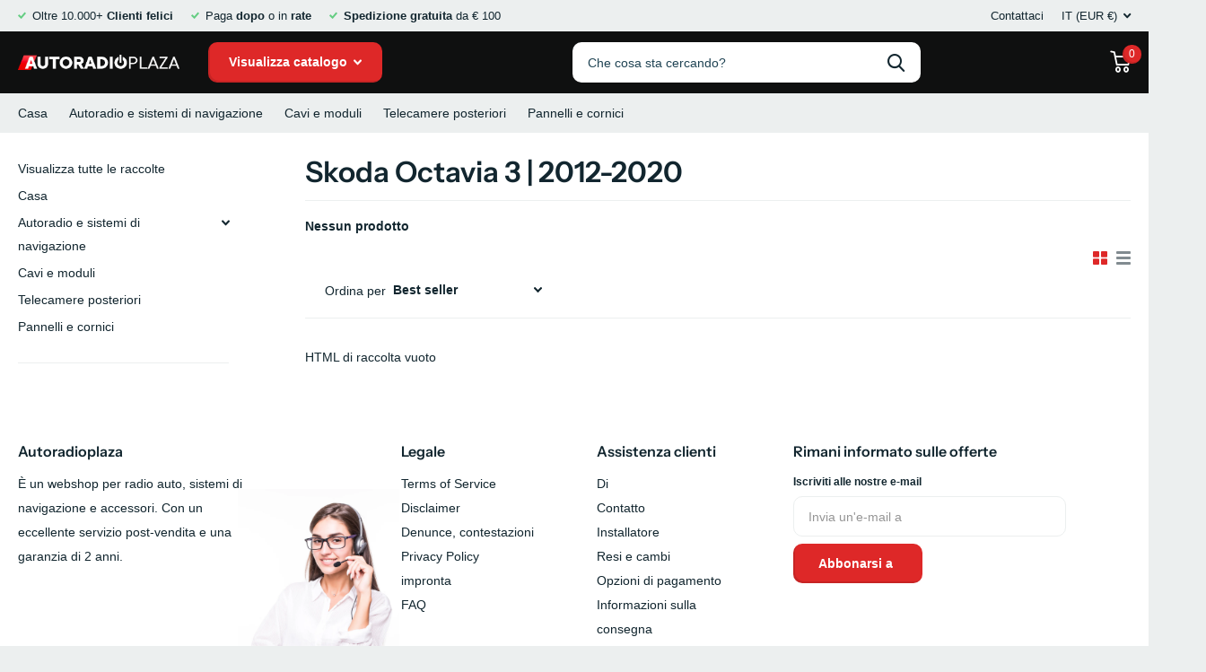

--- FILE ---
content_type: text/html; charset=utf-8
request_url: https://autoradioplaza.it/collections/skoda-octavia-3-2012-2020
body_size: 91393
content:
<!doctype html>
<html lang="it" data-theme="xtra" dir="ltr" class="no-js  ">
	<head>
		<meta charset="utf-8">
		<meta http-equiv="x-ua-compatible" content="ie=edge">
		<title>Skoda Octavia 3 | 2012-2020 &ndash; Autoradioplaza</title><meta name="theme-color" content="">
		<meta name="MobileOptimized" content="320">
		<meta name="HandheldFriendly" content="true">
		<meta name="viewport" content="width=device-width, initial-scale=1, minimum-scale=1, maximum-scale=5, viewport-fit=cover, shrink-to-fit=no">
        <meta name="google-site-verification" content="sAEYBwZIQ1OK-K3Byl-7tNVsDk6TJQmF0FL1y1A10tw" />
        <meta name="google-site-verification" content="2qhjteNQKN1pxSoMEcDxRmRrfjDnpnYIENRXgGAa-Lg" />
        <meta name="google-site-verification" content="NVzCfJplOxk_ukFtoaV6mjvoOt5prPAQDRHMk3V2mwY" />
        <meta name="google-site-verification" content="YjMoAMo9povvN6owj5VLVx8WaGmvQBjN1g7HrUeYgZc" />
        <meta name="google-site-verification" content="sAEYBwZIQ1OK-K3Byl-7tNVsDk6TJQmF0FL1y1A10tw" />
        <meta name="google-site-verification" content="-IkkPsnzkhZBaUBFg66YtxZR7UdFJVYkvB3UAKpbDxA" />
	    <meta name="msapplication-config" content="//autoradioplaza.it/cdn/shop/t/19/assets/browserconfig.xml?v=52024572095365081671678168692">
		<link rel="canonical" href="https://autoradioplaza.it/collections/skoda-octavia-3-2012-2020"><link rel="icon" href="//autoradioplaza.it/cdn/shop/files/favicon_0504eeef-49d5-4ccb-8848-bd50c894d415.png?crop=center&height=32&v=1663961833&width=32" type="image/png">
			<link rel="mask-icon" href="safari-pinned-tab.svg" color="#333333">
			<link rel="apple-touch-icon" href="apple-touch-icon.png"><link rel="manifest" href="//autoradioplaza.it/cdn/shop/t/19/assets/manifest.json?v=69675086569049310631678168692">
		<meta name="msapplication-config" content="//autoradioplaza.it/cdn/shop/t/19/assets/browserconfig.xml?v=52024572095365081671678168692">
<meta property="og:title" content="Skoda Octavia 3 | 2012-2020">
<meta property="og:type" content="product.group">
<meta property="og:description" content="Aggiorna la tua auto con le migliori unità principali di Autoradioplaza. Con Apple CarPlay, Android Auto, DAB+ e Bluetooth. ✓ Spedizione veloce ✓ Garanzia di 2 anni. Acquista ora!">
<meta property="og:site_name" content="Autoradioplaza">
<meta property="og:url" content="https://autoradioplaza.it/collections/skoda-octavia-3-2012-2020">

<meta property="og:image" content="//autoradioplaza.it/cdn/shop/files/autoradioplaza_33b028a5-8cda-4ea7-bbcb-10fc759e3e5f.jpg?crop=center&height=500&v=1759438950&width=600">

<meta name="twitter:title" content="Skoda Octavia 3 | 2012-2020">
<meta name="twitter:description" content="Aggiorna la tua auto con le migliori unità principali di Autoradioplaza. Con Apple CarPlay, Android Auto, DAB+ e Bluetooth. ✓ Spedizione veloce ✓ Garanzia di 2 anni. Acquista ora!">
<meta name="twitter:site" content="Autoradioplaza">
<style type="text/css">@import url("[data-uri]");</style><div data-custom="value" aria-label="Description" data-id="main-Page-23" id="fv-loading-icon" class="mainBodyContainer" data-optimizer="layout" aria-hidden="true">&#915;</div>

<script type="application/ld+json">
  [{
      "@context": "http://schema.org/",
      "@type": "Organization",
      "url": "https://autoradioplaza.it/collections/skoda-octavia-3-2012-2020",
      "name": "Autoradioplaza",
      "legalName": "Autoradioplaza",
      "description": "Aggiorna la tua auto con le migliori unità principali di Autoradioplaza. Con Apple CarPlay, Android Auto, DAB+ e Bluetooth. ✓ Spedizione veloce ✓ Garanzia di 2 anni. Acquista ora!"
,"contactPoint": {
        "@type": "ContactPoint",
        "contactType": "Customer service",
        "telephone": "+31850609919"
      }
      ,"address": {
        "@type": "PostalAddress",
        "streetAddress": "Zandlaan 14",
        "addressLocality": "Ede",
        "postalCode": "6717 LP",
        "addressCountry": "PAESI BASSI"
      }
    },
    {
      "@context": "http://schema.org",
      "@type": "WebSite",
      "url": "https://autoradioplaza.it/collections/skoda-octavia-3-2012-2020",
      "name": "Autoradioplaza",
      "description": "Aggiorna la tua auto con le migliori unità principali di Autoradioplaza. Con Apple CarPlay, Android Auto, DAB+ e Bluetooth. ✓ Spedizione veloce ✓ Garanzia di 2 anni. Acquista ora!",
      "author": [
        {
          "@type": "Organization",
          "url": "https://www.autoradioplaza.com",
          "name": "Autoradioplaza",
          "address": {
            "@type": "PostalAddress",
            "streetAddress": "Zandlaan 14",
            "addressLocality": "EDE",
            "addressRegion": "GLD",
            "postalCode": "6717 LP",
            "addressCountry": "NL"
          }
        }
      ]
    }
  ]
</script><script src="https://code.jquery.com/jquery-3.6.1.min.js" integrity="sha256-o88AwQnZB+VDvE9tvIXrMQaPlFFSUTR+nldQm1LuPXQ=" crossorigin="anonymous"></script>
        <link rel="preconnect" href="https://cdn.shopify.com" crossorigin>
		<link rel="preconnect" href="https://fonts.shopifycdn.com" crossorigin><link rel="preload" as="style" href="//autoradioplaza.it/cdn/shop/t/19/assets/screen.css?v=142935454739332468171721871698">
		<link rel="preload" as="style" href="//autoradioplaza.it/cdn/shop/t/19/assets/screen-settings.css?v=182082083727310871271762357698">
		
		<link rel="preload" as="font" href="//autoradioplaza.it/cdn/fonts/instrument_sans/instrumentsans_n6.27dc66245013a6f7f317d383a3cc9a0c347fb42d.woff2" type="font/woff2" crossorigin>
        
		<link rel="preload" as="font" href="//autoradioplaza.it/cdn/shop/t/19/assets/icomoon.woff2?v=116079833694324411671678168692" crossorigin>
		<link media="screen" rel="stylesheet" href="//autoradioplaza.it/cdn/shop/t/19/assets/screen.css?v=142935454739332468171721871698" id="core-css">
		
		<noscript><link rel="stylesheet" href="//autoradioplaza.it/cdn/shop/t/19/assets/async-menu.css?v=65035151578390863801678168692"></noscript><link media="screen" rel="stylesheet" href="//autoradioplaza.it/cdn/shop/t/19/assets/page-collection.css?v=5942049774456886371678168692" id="collection-css"><link media="screen" rel="stylesheet" href="//autoradioplaza.it/cdn/shop/t/19/assets/screen-settings.css?v=182082083727310871271762357698" id="custom-css">
		<link rel="preconnect" href="//cdn.shopify.com">
		<script>document.documentElement.classList.remove('no-js');</script>
		<link rel="preload" href="//githubfix.myshopify.com/cdn/shop/t/1/assets/lazysizes-1.0.0.js" as="script"> <script src="//githubfix.myshopify.com/cdn/shop/t/1/assets/lazysizes-1.0.0.js" type="text/javascript"></script>






		<script>window.performance && window.performance.mark && window.performance.mark('shopify.content_for_header.start');</script><meta name="google-site-verification" content="dh4J84gjxRinM5xy0GCltgUyB_4BdzXTImDUfnVdtCQ">
<meta name="google-site-verification" content="pj_B7oy-ZbGFGMwgiJ7S45Rd4KKszdgMwpAw6dflXIM">
<meta name="google-site-verification" content="BA3Km6lCRxKO1JbqbdwRrt1XoM5zxokmtb4W5UCkt18">
<meta id="shopify-digital-wallet" name="shopify-digital-wallet" content="/32720617612/digital_wallets/dialog">
<meta name="shopify-checkout-api-token" content="efaaa30da9e76fe9a9717384822d0708">
<meta id="in-context-paypal-metadata" data-shop-id="32720617612" data-venmo-supported="false" data-environment="production" data-locale="it_IT" data-paypal-v4="true" data-currency="EUR">
<link rel="alternate" type="application/atom+xml" title="Feed" href="/collections/skoda-octavia-3-2012-2020.atom" />
<link rel="alternate" hreflang="x-default" href="https://autoradioplaza.com/collections/skoda-octavia-3-2012-2020">
<link rel="alternate" hreflang="en" href="https://autoradioplaza.com/collections/skoda-octavia-3-2012-2020">
<link rel="alternate" hreflang="es" href="https://autoradioplaza.com/es/collections/skoda-octavia-3-2012-2020">
<link rel="alternate" hreflang="it" href="https://autoradioplaza.com/it/collections/skoda-octavia-3-2012-2020">
<link rel="alternate" hreflang="fr" href="https://autoradioplaza.com/fr/collections/skoda-octavia-3-2012-2020">
<link rel="alternate" hreflang="de" href="https://autoradioplaza.com/de/collections/skoda-octavia-3-2012-2020">
<link rel="alternate" hreflang="nl" href="https://autoradioplaza.com/nl/collections/skoda-octavia-3-2012-2020">
<link rel="alternate" hreflang="sv" href="https://autoradioplaza.com/sv/collections/skoda-octavia-3-2012-2020">
<link rel="alternate" hreflang="da-DK" href="https://autoradioplaza.dk/collections/skoda-octavia-3-2012-2020">
<link rel="alternate" hreflang="de-DE" href="https://autoradioplaza.de/collections/skoda-octavia-3-2012-2020">
<link rel="alternate" hreflang="en-GB" href="https://autoradioplaza.com/en-gb/collections/skoda-octavia-3-2012-2020">
<link rel="alternate" hreflang="fr-FR" href="https://autoradioplaza.fr/collections/skoda-octavia-3-2012-2020">
<link rel="alternate" hreflang="it-IT" href="https://autoradioplaza.it/collections/skoda-octavia-3-2012-2020">
<link rel="alternate" hreflang="es-ES" href="https://autoradioplaza.es/collections/skoda-octavia-3-2012-2020">
<link rel="alternate" hreflang="de-CH" href="https://autoradioplaza.ch/collections/skoda-octavia-3-2012-2020">
<link rel="alternate" hreflang="sv-SE" href="https://autoradioplaza.se/collections/skoda-octavia-3-2012-2020">
<link rel="alternate" type="application/json+oembed" href="https://autoradioplaza.it/collections/skoda-octavia-3-2012-2020.oembed">
<script async="async" src="/checkouts/internal/preloads.js?locale=it-IT"></script>
<script id="apple-pay-shop-capabilities" type="application/json">{"shopId":32720617612,"countryCode":"NL","currencyCode":"EUR","merchantCapabilities":["supports3DS"],"merchantId":"gid:\/\/shopify\/Shop\/32720617612","merchantName":"Autoradioplaza","requiredBillingContactFields":["postalAddress","email","phone"],"requiredShippingContactFields":["postalAddress","email","phone"],"shippingType":"shipping","supportedNetworks":["visa","maestro","masterCard","amex"],"total":{"type":"pending","label":"Autoradioplaza","amount":"1.00"},"shopifyPaymentsEnabled":true,"supportsSubscriptions":true}</script>
<script id="shopify-features" type="application/json">{"accessToken":"efaaa30da9e76fe9a9717384822d0708","betas":["rich-media-storefront-analytics"],"domain":"autoradioplaza.it","predictiveSearch":true,"shopId":32720617612,"locale":"it"}</script>
<script>var Shopify = Shopify || {};
Shopify.shop = "avisoneu.myshopify.com";
Shopify.locale = "it";
Shopify.currency = {"active":"EUR","rate":"1.0"};
Shopify.country = "IT";
Shopify.theme = {"name":"Xtra","id":136570110185,"schema_name":"Xtra","schema_version":"1.0.1","theme_store_id":1609,"role":"main"};
Shopify.theme.handle = "null";
Shopify.theme.style = {"id":null,"handle":null};
Shopify.cdnHost = "autoradioplaza.it/cdn";
Shopify.routes = Shopify.routes || {};
Shopify.routes.root = "/";</script>
<script type="module">!function(o){(o.Shopify=o.Shopify||{}).modules=!0}(window);</script>
<script>!function(o){function n(){var o=[];function n(){o.push(Array.prototype.slice.apply(arguments))}return n.q=o,n}var t=o.Shopify=o.Shopify||{};t.loadFeatures=n(),t.autoloadFeatures=n()}(window);</script>
<script id="shop-js-analytics" type="application/json">{"pageType":"collection"}</script>
<script defer="defer" async type="module" src="//autoradioplaza.it/cdn/shopifycloud/shop-js/modules/v2/client.init-shop-cart-sync_DXGljDCh.it.esm.js"></script>
<script defer="defer" async type="module" src="//autoradioplaza.it/cdn/shopifycloud/shop-js/modules/v2/chunk.common_Dby6QE3M.esm.js"></script>
<script type="module">
  await import("//autoradioplaza.it/cdn/shopifycloud/shop-js/modules/v2/client.init-shop-cart-sync_DXGljDCh.it.esm.js");
await import("//autoradioplaza.it/cdn/shopifycloud/shop-js/modules/v2/chunk.common_Dby6QE3M.esm.js");

  window.Shopify.SignInWithShop?.initShopCartSync?.({"fedCMEnabled":true,"windoidEnabled":true});

</script>
<script>(function() {
  var isLoaded = false;
  function asyncLoad() {
    if (isLoaded) return;
    isLoaded = true;
    var urls = ["\/\/d3ebne3wf11ejw.cloudfront.net\/1735-b8889ca98f7835ca1825f464fb9ebe0e.js?shop=avisoneu.myshopify.com","https:\/\/cloudsearch-1f874.kxcdn.com\/shopify.js?appEmbedOnly=1\u0026shop=avisoneu.myshopify.com"];
    for (var i = 0; i < urls.length; i++) {
      var s = document.createElement('script');
      s.type = 'text/javascript';
      s.async = true;
      s.src = urls[i];
      var x = document.getElementsByTagName('script')[0];
      x.parentNode.insertBefore(s, x);
    }
  };
  if(window.attachEvent) {
    window.attachEvent('onload', asyncLoad);
  } else {
    window.addEventListener('load', asyncLoad, false);
  }
})();</script>
<script id="__st">var __st={"a":32720617612,"offset":3600,"reqid":"31bf6e64-a2d9-4d7c-8818-f3381324c09b-1768959493","pageurl":"autoradioplaza.it\/collections\/skoda-octavia-3-2012-2020","u":"3cb9ff5dc176","p":"collection","rtyp":"collection","rid":415553650921};</script>
<script>window.ShopifyPaypalV4VisibilityTracking = true;</script>
<script id="captcha-bootstrap">!function(){'use strict';const t='contact',e='account',n='new_comment',o=[[t,t],['blogs',n],['comments',n],[t,'customer']],c=[[e,'customer_login'],[e,'guest_login'],[e,'recover_customer_password'],[e,'create_customer']],r=t=>t.map((([t,e])=>`form[action*='/${t}']:not([data-nocaptcha='true']) input[name='form_type'][value='${e}']`)).join(','),a=t=>()=>t?[...document.querySelectorAll(t)].map((t=>t.form)):[];function s(){const t=[...o],e=r(t);return a(e)}const i='password',u='form_key',d=['recaptcha-v3-token','g-recaptcha-response','h-captcha-response',i],f=()=>{try{return window.sessionStorage}catch{return}},m='__shopify_v',_=t=>t.elements[u];function p(t,e,n=!1){try{const o=window.sessionStorage,c=JSON.parse(o.getItem(e)),{data:r}=function(t){const{data:e,action:n}=t;return t[m]||n?{data:e,action:n}:{data:t,action:n}}(c);for(const[e,n]of Object.entries(r))t.elements[e]&&(t.elements[e].value=n);n&&o.removeItem(e)}catch(o){console.error('form repopulation failed',{error:o})}}const l='form_type',E='cptcha';function T(t){t.dataset[E]=!0}const w=window,h=w.document,L='Shopify',v='ce_forms',y='captcha';let A=!1;((t,e)=>{const n=(g='f06e6c50-85a8-45c8-87d0-21a2b65856fe',I='https://cdn.shopify.com/shopifycloud/storefront-forms-hcaptcha/ce_storefront_forms_captcha_hcaptcha.v1.5.2.iife.js',D={infoText:'Protetto da hCaptcha',privacyText:'Privacy',termsText:'Termini'},(t,e,n)=>{const o=w[L][v],c=o.bindForm;if(c)return c(t,g,e,D).then(n);var r;o.q.push([[t,g,e,D],n]),r=I,A||(h.body.append(Object.assign(h.createElement('script'),{id:'captcha-provider',async:!0,src:r})),A=!0)});var g,I,D;w[L]=w[L]||{},w[L][v]=w[L][v]||{},w[L][v].q=[],w[L][y]=w[L][y]||{},w[L][y].protect=function(t,e){n(t,void 0,e),T(t)},Object.freeze(w[L][y]),function(t,e,n,w,h,L){const[v,y,A,g]=function(t,e,n){const i=e?o:[],u=t?c:[],d=[...i,...u],f=r(d),m=r(i),_=r(d.filter((([t,e])=>n.includes(e))));return[a(f),a(m),a(_),s()]}(w,h,L),I=t=>{const e=t.target;return e instanceof HTMLFormElement?e:e&&e.form},D=t=>v().includes(t);t.addEventListener('submit',(t=>{const e=I(t);if(!e)return;const n=D(e)&&!e.dataset.hcaptchaBound&&!e.dataset.recaptchaBound,o=_(e),c=g().includes(e)&&(!o||!o.value);(n||c)&&t.preventDefault(),c&&!n&&(function(t){try{if(!f())return;!function(t){const e=f();if(!e)return;const n=_(t);if(!n)return;const o=n.value;o&&e.removeItem(o)}(t);const e=Array.from(Array(32),(()=>Math.random().toString(36)[2])).join('');!function(t,e){_(t)||t.append(Object.assign(document.createElement('input'),{type:'hidden',name:u})),t.elements[u].value=e}(t,e),function(t,e){const n=f();if(!n)return;const o=[...t.querySelectorAll(`input[type='${i}']`)].map((({name:t})=>t)),c=[...d,...o],r={};for(const[a,s]of new FormData(t).entries())c.includes(a)||(r[a]=s);n.setItem(e,JSON.stringify({[m]:1,action:t.action,data:r}))}(t,e)}catch(e){console.error('failed to persist form',e)}}(e),e.submit())}));const S=(t,e)=>{t&&!t.dataset[E]&&(n(t,e.some((e=>e===t))),T(t))};for(const o of['focusin','change'])t.addEventListener(o,(t=>{const e=I(t);D(e)&&S(e,y())}));const B=e.get('form_key'),M=e.get(l),P=B&&M;t.addEventListener('DOMContentLoaded',(()=>{const t=y();if(P)for(const e of t)e.elements[l].value===M&&p(e,B);[...new Set([...A(),...v().filter((t=>'true'===t.dataset.shopifyCaptcha))])].forEach((e=>S(e,t)))}))}(h,new URLSearchParams(w.location.search),n,t,e,['guest_login'])})(!0,!0)}();</script>
<script integrity="sha256-4kQ18oKyAcykRKYeNunJcIwy7WH5gtpwJnB7kiuLZ1E=" data-source-attribution="shopify.loadfeatures" defer="defer" src="//autoradioplaza.it/cdn/shopifycloud/storefront/assets/storefront/load_feature-a0a9edcb.js" crossorigin="anonymous"></script>
<script data-source-attribution="shopify.dynamic_checkout.dynamic.init">var Shopify=Shopify||{};Shopify.PaymentButton=Shopify.PaymentButton||{isStorefrontPortableWallets:!0,init:function(){window.Shopify.PaymentButton.init=function(){};var t=document.createElement("script");t.src="https://autoradioplaza.it/cdn/shopifycloud/portable-wallets/latest/portable-wallets.it.js",t.type="module",document.head.appendChild(t)}};
</script>
<script data-source-attribution="shopify.dynamic_checkout.buyer_consent">
  function portableWalletsHideBuyerConsent(e){var t=document.getElementById("shopify-buyer-consent"),n=document.getElementById("shopify-subscription-policy-button");t&&n&&(t.classList.add("hidden"),t.setAttribute("aria-hidden","true"),n.removeEventListener("click",e))}function portableWalletsShowBuyerConsent(e){var t=document.getElementById("shopify-buyer-consent"),n=document.getElementById("shopify-subscription-policy-button");t&&n&&(t.classList.remove("hidden"),t.removeAttribute("aria-hidden"),n.addEventListener("click",e))}window.Shopify?.PaymentButton&&(window.Shopify.PaymentButton.hideBuyerConsent=portableWalletsHideBuyerConsent,window.Shopify.PaymentButton.showBuyerConsent=portableWalletsShowBuyerConsent);
</script>
<script data-source-attribution="shopify.dynamic_checkout.cart.bootstrap">document.addEventListener("DOMContentLoaded",(function(){function t(){return document.querySelector("shopify-accelerated-checkout-cart, shopify-accelerated-checkout")}if(t())Shopify.PaymentButton.init();else{new MutationObserver((function(e,n){t()&&(Shopify.PaymentButton.init(),n.disconnect())})).observe(document.body,{childList:!0,subtree:!0})}}));
</script>
<script id='scb4127' type='text/javascript' async='' src='https://autoradioplaza.it/cdn/shopifycloud/privacy-banner/storefront-banner.js'></script><link id="shopify-accelerated-checkout-styles" rel="stylesheet" media="screen" href="https://autoradioplaza.it/cdn/shopifycloud/portable-wallets/latest/accelerated-checkout-backwards-compat.css" crossorigin="anonymous">
<style id="shopify-accelerated-checkout-cart">
        #shopify-buyer-consent {
  margin-top: 1em;
  display: inline-block;
  width: 100%;
}

#shopify-buyer-consent.hidden {
  display: none;
}

#shopify-subscription-policy-button {
  background: none;
  border: none;
  padding: 0;
  text-decoration: underline;
  font-size: inherit;
  cursor: pointer;
}

#shopify-subscription-policy-button::before {
  box-shadow: none;
}

      </style>

<script>window.performance && window.performance.mark && window.performance.mark('shopify.content_for_header.end');</script>
        <link href="//autoradioplaza.it/cdn/shop/t/19/assets/custom-css-shopify.css?v=21559474263548719921710679445" rel="stylesheet" type="text/css" media="all" />
  <script type="text/javascript">
window.Trengo = window.Trengo || {};
window.Trengo.key = 'oDS8GPz9X09LcbOAs85B';
(function(d, script, t) {
    script = d.createElement('script');
    script.type = 'text/javascript';
    script.async = true;
    script.src = 'https://static.widget.trengo.eu/embed.js';
    d.getElementsByTagName('head')[0].appendChild(script);
}(document));
</script>
<script>
    (function(h,o,t,j,a,r){
        h.hj=h.hj||function(){(h.hj.q=h.hj.q||[]).push(arguments)};
        h._hjSettings={hjid:3255468,hjsv:6};
        a=o.getElementsByTagName('head')[0];
        r=o.createElement('script');r.async=1;
        r.src=t+h._hjSettings.hjid+j+h._hjSettings.hjsv;
        a.appendChild(r);
    })(window,document,'https://static.hotjar.com/c/hotjar-','.js?sv=');
</script>
<link href="//autoradioplaza.it/cdn/shop/t/19/assets/bss-custom.css?v=167114706785491912821738727885" rel="stylesheet" type="text/css" media="all" />
<!-- BEGIN app block: shopify://apps/nabu-for-google-pixel/blocks/script-block/1bff1da5-e804-4d5d-ad9c-7c3540bdf531 --><script async src="https://storage.googleapis.com/adnabu-shopify/app-embed-block/adwords-pixel/avisoneu.myshopify.com.min.js"></script>

<!-- END app block --><!-- BEGIN app block: shopify://apps/langshop/blocks/sdk/84899e01-2b29-42af-99d6-46d16daa2111 --><!-- BEGIN app snippet: config --><script type="text/javascript">
    /** Workaround for backward compatibility with old versions of localized themes */
    if (window.LangShopConfig && window.LangShopConfig.themeDynamics && window.LangShopConfig.themeDynamics.length) {
        themeDynamics = window.LangShopConfig.themeDynamics;
    } else {
        themeDynamics = [];
    }

    window.LangShopConfig = {
    "currentLanguage": "it",
    "currentCurrency": "eur",
    "currentCountry": "IT",
    "shopifyLocales": [{"code":"it","name":"Italiano","endonym_name":"Italiano","rootUrl":"\/"}    ],
    "shopifyCountries": [{"code":"AF","name":"Afghanistan", "currency":"AFN"},{"code":"AL","name":"Albania", "currency":"ALL"},{"code":"DZ","name":"Algeria", "currency":"DZD"},{"code":"UM","name":"Altre isole americane del Pacifico", "currency":"USD"},{"code":"AD","name":"Andorra", "currency":"EUR"},{"code":"AO","name":"Angola", "currency":"EUR"},{"code":"AI","name":"Anguilla", "currency":"XCD"},{"code":"AG","name":"Antigua e Barbuda", "currency":"XCD"},{"code":"SA","name":"Arabia Saudita", "currency":"SAR"},{"code":"AR","name":"Argentina", "currency":"EUR"},{"code":"AM","name":"Armenia", "currency":"AMD"},{"code":"AW","name":"Aruba", "currency":"AWG"},{"code":"AU","name":"Australia", "currency":"AUD"},{"code":"AT","name":"Austria", "currency":"EUR"},{"code":"AZ","name":"Azerbaigian", "currency":"AZN"},{"code":"BS","name":"Bahamas", "currency":"BSD"},{"code":"BH","name":"Bahrein", "currency":"EUR"},{"code":"BD","name":"Bangladesh", "currency":"BDT"},{"code":"BB","name":"Barbados", "currency":"BBD"},{"code":"BE","name":"Belgio", "currency":"EUR"},{"code":"BZ","name":"Belize", "currency":"BZD"},{"code":"BJ","name":"Benin", "currency":"XOF"},{"code":"BM","name":"Bermuda", "currency":"USD"},{"code":"BT","name":"Bhutan", "currency":"EUR"},{"code":"BY","name":"Bielorussia", "currency":"EUR"},{"code":"BO","name":"Bolivia", "currency":"BOB"},{"code":"BA","name":"Bosnia ed Erzegovina", "currency":"BAM"},{"code":"BW","name":"Botswana", "currency":"BWP"},{"code":"BR","name":"Brasile", "currency":"EUR"},{"code":"BN","name":"Brunei", "currency":"BND"},{"code":"BG","name":"Bulgaria", "currency":"EUR"},{"code":"BF","name":"Burkina Faso", "currency":"XOF"},{"code":"BI","name":"Burundi", "currency":"BIF"},{"code":"KH","name":"Cambogia", "currency":"KHR"},{"code":"CM","name":"Camerun", "currency":"XAF"},{"code":"CA","name":"Canada", "currency":"CAD"},{"code":"CV","name":"Capo Verde", "currency":"CVE"},{"code":"CZ","name":"Cechia", "currency":"CZK"},{"code":"TD","name":"Ciad", "currency":"XAF"},{"code":"CL","name":"Cile", "currency":"EUR"},{"code":"CN","name":"Cina", "currency":"CNY"},{"code":"CY","name":"Cipro", "currency":"EUR"},{"code":"VA","name":"Città del Vaticano", "currency":"EUR"},{"code":"CO","name":"Colombia", "currency":"EUR"},{"code":"KM","name":"Comore", "currency":"KMF"},{"code":"CD","name":"Congo - Kinshasa", "currency":"CDF"},{"code":"CG","name":"Congo-Brazzaville", "currency":"XAF"},{"code":"KR","name":"Corea del Sud", "currency":"KRW"},{"code":"CR","name":"Costa Rica", "currency":"CRC"},{"code":"CI","name":"Costa d’Avorio", "currency":"XOF"},{"code":"HR","name":"Croazia", "currency":"EUR"},{"code":"CW","name":"Curaçao", "currency":"ANG"},{"code":"DK","name":"Danimarca", "currency":"DKK"},{"code":"DM","name":"Dominica", "currency":"XCD"},{"code":"EC","name":"Ecuador", "currency":"USD"},{"code":"EG","name":"Egitto", "currency":"EGP"},{"code":"SV","name":"El Salvador", "currency":"USD"},{"code":"AE","name":"Emirati Arabi Uniti", "currency":"AED"},{"code":"ER","name":"Eritrea", "currency":"EUR"},{"code":"EE","name":"Estonia", "currency":"EUR"},{"code":"ET","name":"Etiopia", "currency":"ETB"},{"code":"FJ","name":"Figi", "currency":"FJD"},{"code":"PH","name":"Filippine", "currency":"PHP"},{"code":"FI","name":"Finlandia", "currency":"EUR"},{"code":"FR","name":"Francia", "currency":"EUR"},{"code":"GA","name":"Gabon", "currency":"XOF"},{"code":"GM","name":"Gambia", "currency":"GMD"},{"code":"GE","name":"Georgia", "currency":"EUR"},{"code":"GS","name":"Georgia del Sud e Sandwich australi", "currency":"GBP"},{"code":"DE","name":"Germania", "currency":"EUR"},{"code":"GH","name":"Ghana", "currency":"EUR"},{"code":"JM","name":"Giamaica", "currency":"JMD"},{"code":"JP","name":"Giappone", "currency":"JPY"},{"code":"GI","name":"Gibilterra", "currency":"GBP"},{"code":"DJ","name":"Gibuti", "currency":"DJF"},{"code":"JO","name":"Giordania", "currency":"EUR"},{"code":"GR","name":"Grecia", "currency":"EUR"},{"code":"GD","name":"Grenada", "currency":"XCD"},{"code":"GL","name":"Groenlandia", "currency":"DKK"},{"code":"GP","name":"Guadalupa", "currency":"EUR"},{"code":"GT","name":"Guatemala", "currency":"GTQ"},{"code":"GG","name":"Guernsey", "currency":"GBP"},{"code":"GN","name":"Guinea", "currency":"GNF"},{"code":"GQ","name":"Guinea Equatoriale", "currency":"XAF"},{"code":"GW","name":"Guinea-Bissau", "currency":"XOF"},{"code":"GY","name":"Guyana", "currency":"GYD"},{"code":"GF","name":"Guyana francese", "currency":"EUR"},{"code":"HT","name":"Haiti", "currency":"EUR"},{"code":"HN","name":"Honduras", "currency":"HNL"},{"code":"IN","name":"India", "currency":"INR"},{"code":"ID","name":"Indonesia", "currency":"IDR"},{"code":"IQ","name":"Iraq", "currency":"EUR"},{"code":"IE","name":"Irlanda", "currency":"EUR"},{"code":"IS","name":"Islanda", "currency":"ISK"},{"code":"AC","name":"Isola Ascensione", "currency":"SHP"},{"code":"CX","name":"Isola Christmas", "currency":"AUD"},{"code":"NF","name":"Isola Norfolk", "currency":"AUD"},{"code":"IM","name":"Isola di Man", "currency":"GBP"},{"code":"AX","name":"Isole Åland", "currency":"EUR"},{"code":"KY","name":"Isole Cayman", "currency":"KYD"},{"code":"CC","name":"Isole Cocos (Keeling)", "currency":"AUD"},{"code":"CK","name":"Isole Cook", "currency":"NZD"},{"code":"FO","name":"Isole Fær Øer", "currency":"DKK"},{"code":"FK","name":"Isole Falkland", "currency":"FKP"},{"code":"PN","name":"Isole Pitcairn", "currency":"NZD"},{"code":"SB","name":"Isole Salomone", "currency":"SBD"},{"code":"TC","name":"Isole Turks e Caicos", "currency":"USD"},{"code":"VG","name":"Isole Vergini Britanniche", "currency":"USD"},{"code":"IL","name":"Israele", "currency":"ILS"},{"code":"IT","name":"Italia", "currency":"EUR"},{"code":"JE","name":"Jersey", "currency":"EUR"},{"code":"KZ","name":"Kazakistan", "currency":"KZT"},{"code":"KE","name":"Kenya", "currency":"KES"},{"code":"KG","name":"Kirghizistan", "currency":"KGS"},{"code":"KI","name":"Kiribati", "currency":"EUR"},{"code":"XK","name":"Kosovo", "currency":"EUR"},{"code":"KW","name":"Kuwait", "currency":"EUR"},{"code":"LA","name":"Laos", "currency":"LAK"},{"code":"LS","name":"Lesotho", "currency":"EUR"},{"code":"LV","name":"Lettonia", "currency":"EUR"},{"code":"LB","name":"Libano", "currency":"LBP"},{"code":"LR","name":"Liberia", "currency":"EUR"},{"code":"LY","name":"Libia", "currency":"EUR"},{"code":"LI","name":"Liechtenstein", "currency":"CHF"},{"code":"LT","name":"Lituania", "currency":"EUR"},{"code":"LU","name":"Lussemburgo", "currency":"EUR"},{"code":"MK","name":"Macedonia del Nord", "currency":"MKD"},{"code":"MG","name":"Madagascar", "currency":"EUR"},{"code":"MW","name":"Malawi", "currency":"MWK"},{"code":"MY","name":"Malaysia", "currency":"MYR"},{"code":"MV","name":"Maldive", "currency":"MVR"},{"code":"ML","name":"Mali", "currency":"XOF"},{"code":"MT","name":"Malta", "currency":"EUR"},{"code":"MA","name":"Marocco", "currency":"MAD"},{"code":"MQ","name":"Martinica", "currency":"EUR"},{"code":"MR","name":"Mauritania", "currency":"EUR"},{"code":"MU","name":"Mauritius", "currency":"MUR"},{"code":"YT","name":"Mayotte", "currency":"EUR"},{"code":"MX","name":"Messico", "currency":"EUR"},{"code":"MD","name":"Moldavia", "currency":"MDL"},{"code":"MC","name":"Monaco", "currency":"EUR"},{"code":"MN","name":"Mongolia", "currency":"MNT"},{"code":"ME","name":"Montenegro", "currency":"EUR"},{"code":"MS","name":"Montserrat", "currency":"XCD"},{"code":"MZ","name":"Mozambico", "currency":"EUR"},{"code":"MM","name":"Myanmar (Birmania)", "currency":"MMK"},{"code":"NA","name":"Namibia", "currency":"EUR"},{"code":"NR","name":"Nauru", "currency":"AUD"},{"code":"NP","name":"Nepal", "currency":"NPR"},{"code":"NI","name":"Nicaragua", "currency":"NIO"},{"code":"NE","name":"Niger", "currency":"XOF"},{"code":"NG","name":"Nigeria", "currency":"NGN"},{"code":"NU","name":"Niue", "currency":"NZD"},{"code":"NO","name":"Norvegia", "currency":"EUR"},{"code":"NC","name":"Nuova Caledonia", "currency":"XPF"},{"code":"NZ","name":"Nuova Zelanda", "currency":"NZD"},{"code":"OM","name":"Oman", "currency":"EUR"},{"code":"NL","name":"Paesi Bassi", "currency":"EUR"},{"code":"PK","name":"Pakistan", "currency":"PKR"},{"code":"PA","name":"Panamá", "currency":"USD"},{"code":"PG","name":"Papua Nuova Guinea", "currency":"PGK"},{"code":"PY","name":"Paraguay", "currency":"PYG"},{"code":"PE","name":"Perù", "currency":"PEN"},{"code":"PF","name":"Polinesia francese", "currency":"XPF"},{"code":"PT","name":"Portogallo", "currency":"EUR"},{"code":"QA","name":"Qatar", "currency":"QAR"},{"code":"HK","name":"RAS di Hong Kong", "currency":"HKD"},{"code":"MO","name":"RAS di Macao", "currency":"MOP"},{"code":"GB","name":"Regno Unito", "currency":"GBP"},{"code":"CF","name":"Repubblica Centrafricana", "currency":"XAF"},{"code":"DO","name":"Repubblica Dominicana", "currency":"DOP"},{"code":"RE","name":"Riunione", "currency":"EUR"},{"code":"RO","name":"Romania", "currency":"RON"},{"code":"RW","name":"Ruanda", "currency":"RWF"},{"code":"RU","name":"Russia", "currency":"EUR"},{"code":"EH","name":"Sahara occidentale", "currency":"MAD"},{"code":"KN","name":"Saint Kitts e Nevis", "currency":"XCD"},{"code":"LC","name":"Saint Lucia", "currency":"XCD"},{"code":"MF","name":"Saint Martin", "currency":"EUR"},{"code":"VC","name":"Saint Vincent e Grenadine", "currency":"XCD"},{"code":"BL","name":"Saint-Barthélemy", "currency":"EUR"},{"code":"PM","name":"Saint-Pierre e Miquelon", "currency":"EUR"},{"code":"WS","name":"Samoa", "currency":"WST"},{"code":"SM","name":"San Marino", "currency":"EUR"},{"code":"SH","name":"Sant’Elena", "currency":"SHP"},{"code":"ST","name":"São Tomé e Príncipe", "currency":"STD"},{"code":"SN","name":"Senegal", "currency":"XOF"},{"code":"RS","name":"Serbia", "currency":"RSD"},{"code":"SC","name":"Seychelles", "currency":"EUR"},{"code":"SL","name":"Sierra Leone", "currency":"SLL"},{"code":"SG","name":"Singapore", "currency":"SGD"},{"code":"SX","name":"Sint Maarten", "currency":"ANG"},{"code":"SK","name":"Slovacchia", "currency":"EUR"},{"code":"SI","name":"Slovenia", "currency":"EUR"},{"code":"SO","name":"Somalia", "currency":"EUR"},{"code":"ES","name":"Spagna", "currency":"EUR"},{"code":"LK","name":"Sri Lanka", "currency":"LKR"},{"code":"US","name":"Stati Uniti", "currency":"USD"},{"code":"SS","name":"Sud Sudan", "currency":"EUR"},{"code":"ZA","name":"Sudafrica", "currency":"EUR"},{"code":"SD","name":"Sudan", "currency":"EUR"},{"code":"SR","name":"Suriname", "currency":"EUR"},{"code":"SJ","name":"Svalbard e Jan Mayen", "currency":"EUR"},{"code":"SE","name":"Svezia", "currency":"SEK"},{"code":"CH","name":"Svizzera", "currency":"CHF"},{"code":"TJ","name":"Tagikistan", "currency":"TJS"},{"code":"TW","name":"Taiwan", "currency":"TWD"},{"code":"TZ","name":"Tanzania", "currency":"TZS"},{"code":"TF","name":"Terre australi francesi", "currency":"EUR"},{"code":"PS","name":"Territori palestinesi", "currency":"ILS"},{"code":"IO","name":"Territorio britannico dell’Oceano Indiano", "currency":"USD"},{"code":"TH","name":"Thailandia", "currency":"THB"},{"code":"TL","name":"Timor Est", "currency":"USD"},{"code":"TG","name":"Togo", "currency":"XOF"},{"code":"TK","name":"Tokelau", "currency":"NZD"},{"code":"TO","name":"Tonga", "currency":"TOP"},{"code":"TT","name":"Trinidad e Tobago", "currency":"TTD"},{"code":"TA","name":"Tristan da Cunha", "currency":"GBP"},{"code":"TN","name":"Tunisia", "currency":"EUR"},{"code":"TR","name":"Turchia", "currency":"EUR"},{"code":"TM","name":"Turkmenistan", "currency":"EUR"},{"code":"TV","name":"Tuvalu", "currency":"AUD"},{"code":"UA","name":"Ucraina", "currency":"UAH"},{"code":"UG","name":"Uganda", "currency":"UGX"},{"code":"HU","name":"Ungheria", "currency":"HUF"},{"code":"UY","name":"Uruguay", "currency":"UYU"},{"code":"UZ","name":"Uzbekistan", "currency":"UZS"},{"code":"VU","name":"Vanuatu", "currency":"VUV"},{"code":"VE","name":"Venezuela", "currency":"USD"},{"code":"VN","name":"Vietnam", "currency":"VND"},{"code":"WF","name":"Wallis e Futuna", "currency":"XPF"},{"code":"YE","name":"Yemen", "currency":"YER"},{"code":"ZM","name":"Zambia", "currency":"EUR"},{"code":"ZW","name":"Zimbabwe", "currency":"USD"},{"code":"SZ","name":"eSwatini", "currency":"EUR"}    ],
    "shopifyCurrencies": ["AED","AFN","ALL","AMD","ANG","AUD","AWG","AZN","BAM","BBD","BDT","BIF","BND","BOB","BSD","BWP","BZD","CAD","CDF","CHF","CNY","CRC","CVE","CZK","DJF","DKK","DOP","DZD","EGP","ETB","EUR","FJD","FKP","GBP","GMD","GNF","GTQ","GYD","HKD","HNL","HUF","IDR","ILS","INR","ISK","JMD","JPY","KES","KGS","KHR","KMF","KRW","KYD","KZT","LAK","LBP","LKR","MAD","MDL","MKD","MMK","MNT","MOP","MUR","MVR","MWK","MYR","NGN","NIO","NPR","NZD","PEN","PGK","PHP","PKR","PYG","QAR","RON","RSD","RWF","SAR","SBD","SEK","SGD","SHP","SLL","STD","THB","TJS","TOP","TTD","TWD","TZS","UAH","UGX","USD","UYU","UZS","VND","VUV","WST","XAF","XCD","XOF","XPF","YER"],
    "originalLanguage": {"code":"en","alias":null,"title":"English","icon":null,"published":true,"active":false},
    "targetLanguages": [{"code":"da","alias":null,"title":"Danish","icon":null,"published":true,"active":true},{"code":"de","alias":null,"title":"German","icon":null,"published":true,"active":true},{"code":"es","alias":null,"title":"Spanish","icon":null,"published":true,"active":true},{"code":"fi","alias":null,"title":"Finnish","icon":null,"published":true,"active":true},{"code":"fr","alias":null,"title":"French","icon":null,"published":true,"active":true},{"code":"it","alias":null,"title":"Italian","icon":null,"published":true,"active":true},{"code":"nl","alias":null,"title":"Dutch","icon":null,"published":true,"active":true},{"code":"sv","alias":null,"title":"Swedish","icon":null,"published":true,"active":true}],
    "languagesSwitchers": {"languageCurrency":{"status":"admin-only","desktop":{"isActive":true,"generalCustomize":{"template":0,"displayed":"language-currency","language":"name","languageFlag":true,"currency":"code","currencyFlag":true,"switcher":"floating","position":"top-left","verticalSliderValue":15,"verticalSliderDimension":"px","horizontalSliderValue":15,"horizontalSliderDimension":"px"},"advancedCustomize":{"switcherStyle":{"flagRounding":0,"flagRoundingDimension":"px","flagPosition":"left","backgroundColor":"#FFFFFF","padding":{"left":16,"top":14,"right":16,"bottom":14},"paddingDimension":"px","fontSize":18,"fontSizeDimension":"px","fontFamily":"inherit","fontColor":"#202223","borderWidth":0,"borderWidthDimension":"px","borderRadius":0,"borderRadiusDimension":"px","borderColor":"#FFFFFF"},"dropDownStyle":{"backgroundColor":"#FFFFFF","padding":{"left":16,"top":12,"right":16,"bottom":12},"paddingDimension":"px","fontSize":18,"fontSizeDimension":"px","fontFamily":"inherit","fontColor":"#202223","borderWidth":0,"borderWidthDimension":"px","borderRadius":0,"borderRadiusDimension":"px","borderColor":"#FFFFFF"},"arrow":{"size":6,"sizeDimension":"px","color":"#1D1D1D"}}},"mobile":{"isActive":true,"sameAsDesktop":false,"generalCustomize":{"template":0,"displayed":"language-currency","language":"name","languageFlag":true,"currency":"code","currencyFlag":true,"switcher":"floating","position":"top-left","verticalSliderValue":15,"verticalSliderDimension":"px","horizontalSliderValue":15,"horizontalSliderDimension":"px"},"advancedCustomize":{"switcherStyle":{"flagRounding":0,"flagRoundingDimension":"px","flagPosition":"left","backgroundColor":"#FFFFFF","padding":{"left":16,"top":14,"right":16,"bottom":14},"paddingDimension":"px","fontSize":18,"fontSizeDimension":"px","fontFamily":"inherit","fontColor":"#202223","borderWidth":0,"borderWidthDimension":"px","borderRadius":0,"borderRadiusDimension":"px","borderColor":"#FFFFFF"},"dropDownStyle":{"backgroundColor":"#FFFFFF","padding":{"left":16,"top":12,"right":16,"bottom":12},"paddingDimension":"px","fontSize":18,"fontSizeDimension":"px","fontFamily":"inherit","fontColor":"#202223","borderWidth":0,"borderWidthDimension":"px","borderRadius":0,"borderRadiusDimension":"px","borderColor":"#FFFFFF"},"arrow":{"size":6,"sizeDimension":"px","color":"#1D1D1D"}}}},"autoDetection":{"status":"disabled","alertType":"popup","popupContainer":{"position":"center","backgroundColor":"#FFFFFF","width":700,"widthDimension":"px","padding":{"left":20,"top":20,"right":20,"bottom":20},"paddingDimension":"px","borderWidth":0,"borderWidthDimension":"px","borderRadius":8,"borderRadiusDimension":"px","borderColor":"#FFFFFF","fontSize":18,"fontSizeDimension":"px","fontFamily":"inherit","fontColor":"#202223"},"bannerContainer":{"position":"top","backgroundColor":"#FFFFFF","width":8,"widthDimension":"px","padding":{"left":20,"top":20,"right":20,"bottom":20},"paddingDimension":"px","borderWidth":0,"borderWidthDimension":"px","borderRadius":8,"borderRadiusDimension":"px","borderColor":"#FFFFFF","fontSize":18,"fontSizeDimension":"px","fontFamily":"inherit","fontColor":"#202223"},"selectorContainer":{"backgroundColor":"#FFFFFF","padding":{"left":8,"top":8,"right":8,"bottom":8},"paddingDimension":"px","borderWidth":0,"borderWidthDimension":"px","borderRadius":8,"borderRadiusDimension":"px","borderColor":"#FFFFFF","fontSize":18,"fontSizeDimension":"px","fontFamily":"inherit","fontColor":"#202223"},"button":{"backgroundColor":"#FFFFFF","padding":{"left":8,"top":8,"right":8,"bottom":8},"paddingDimension":"px","borderWidth":0,"borderWidthDimension":"px","borderRadius":8,"borderRadiusDimension":"px","borderColor":"#FFFFFF","fontSize":18,"fontSizeDimension":"px","fontFamily":"inherit","fontColor":"#202223"},"closeIcon":{"size":16,"sizeDimension":"px","color":"#1D1D1D"}}},
    "defaultCurrency": {"code":"eur","title":"Euro","icon":null,"rate":0.9157,"formatWithCurrency":"€{{amount_with_comma_separator}} EUR","formatWithoutCurrency":"€{{amount_with_comma_separator}}"},
    "targetCurrencies": [{"code":"sek","title":"Swedish Krona","icon":null,"rate":8.6848,"formatWithCurrency":" {{amount}} SEK","formatWithoutCurrency":" {{amount}}","id":"sek"}],
    "currenciesSwitchers": [{"id":35487687,"title":null,"type":"dropdown","status":"disabled","display":"titles","position":"bottom-right","offset":"55px 10px","shortTitles":true,"isolateStyles":false,"icons":"rounded","sprite":"flags","defaultStyles":true,"devices":{"mobile":{"visible":true,"minWidth":null,"maxWidth":{"value":480,"dimension":"px"}},"tablet":{"visible":true,"minWidth":{"value":481,"dimension":"px"},"maxWidth":{"value":1023,"dimension":"px"}},"desktop":{"visible":true,"minWidth":{"value":1024,"dimension":"px"},"maxWidth":null}},"styles":{"dropdown":{"activeContainer":{"padding":{"top":{"value":6,"dimension":"px"},"right":{"value":10,"dimension":"px"},"bottom":{"value":6,"dimension":"px"},"left":{"value":8,"dimension":"px"}},"background":"rgba(255, 255, 255, 0.95)","borderRadius":{"topLeft":{"value":0,"dimension":"px"},"topRight":{"value":0,"dimension":"px"},"bottomLeft":{"value":0,"dimension":"px"},"bottomRight":{"value":0,"dimension":"px"}},"borderTop":{"color":"rgba(224, 224, 224, 1)","style":"solid","width":{"value":1,"dimension":"px"}},"borderRight":{"color":"rgba(224, 224, 224, 1)","style":"solid","width":{"value":1,"dimension":"px"}},"borderBottom":{"color":"rgba(224, 224, 224, 1)","style":"solid","width":{"value":1,"dimension":"px"}},"borderLeft":{"color":"rgba(224, 224, 224, 1)","style":"solid","width":{"value":1,"dimension":"px"}}},"activeContainerHovered":null,"activeItem":{"fontSize":{"value":13,"dimension":"px"},"fontFamily":"Open Sans","color":"rgba(39, 46, 49, 1)"},"activeItemHovered":null,"activeItemIcon":{"offset":{"value":10,"dimension":"px"},"position":"left"},"dropdownContainer":{"animation":"sliding","background":"rgba(255, 255, 255, 0.95)","borderRadius":{"topLeft":{"value":0,"dimension":"px"},"topRight":{"value":0,"dimension":"px"},"bottomLeft":{"value":0,"dimension":"px"},"bottomRight":{"value":0,"dimension":"px"}},"borderTop":{"color":"rgba(224, 224, 224, 1)","style":"solid","width":{"value":1,"dimension":"px"}},"borderRight":{"color":"rgba(224, 224, 224, 1)","style":"solid","width":{"value":1,"dimension":"px"}},"borderBottom":{"color":"rgba(224, 224, 224, 1)","style":"solid","width":{"value":1,"dimension":"px"}},"borderLeft":{"color":"rgba(224, 224, 224, 1)","style":"solid","width":{"value":1,"dimension":"px"}},"padding":{"top":{"value":0,"dimension":"px"},"right":{"value":0,"dimension":"px"},"bottom":{"value":0,"dimension":"px"},"left":{"value":0,"dimension":"px"}}},"dropdownContainerHovered":null,"dropdownItem":{"padding":{"top":{"value":8,"dimension":"px"},"right":{"value":10,"dimension":"px"},"bottom":{"value":8,"dimension":"px"},"left":{"value":10,"dimension":"px"}},"fontSize":{"value":13,"dimension":"px"},"fontFamily":"Open Sans","color":"rgba(39, 46, 49, 1)"},"dropdownItemHovered":{"color":"rgba(27, 160, 227, 1)"},"dropdownItemIcon":{"position":"left","offset":{"value":10,"dimension":"px"}},"arrow":{"color":"rgba(39, 46, 49, 1)","position":"right","offset":{"value":8,"dimension":"px"},"size":{"value":6,"dimension":"px"}}},"inline":{"container":{"background":"rgba(255,255,255,.95)","borderRadius":{"topLeft":{"value":4,"dimension":"px"},"topRight":{"value":4,"dimension":"px"},"bottomLeft":{"value":4,"dimension":"px"},"bottomRight":{"value":4,"dimension":"px"}},"borderTop":{"color":"rgba(224, 224, 224, 1)","style":"solid","width":{"value":1,"dimension":"px"}},"borderRight":{"color":"rgba(224, 224, 224, 1)","style":"solid","width":{"value":1,"dimension":"px"}},"borderBottom":{"color":"rgba(224, 224, 224, 1)","style":"solid","width":{"value":1,"dimension":"px"}},"borderLeft":{"color":"rgba(224, 224, 224, 1)","style":"solid","width":{"value":1,"dimension":"px"}}},"containerHovered":null,"item":{"background":"transparent","padding":{"top":{"value":8,"dimension":"px"},"right":{"value":10,"dimension":"px"},"bottom":{"value":8,"dimension":"px"},"left":{"value":10,"dimension":"px"}},"fontSize":{"value":13,"dimension":"px"},"fontFamily":"Open Sans","color":"rgba(39, 46, 49, 1)"},"itemHovered":{"background":"rgba(245, 245, 245, 1)","color":"rgba(39, 46, 49, 1)"},"itemActive":{"background":"rgba(245, 245, 245, 1)","color":"rgba(27, 160, 227, 1)"},"itemIcon":{"position":"left","offset":{"value":10,"dimension":"px"}}},"ios":{"activeContainer":{"padding":{"top":{"value":0,"dimension":"px"},"right":{"value":0,"dimension":"px"},"bottom":{"value":0,"dimension":"px"},"left":{"value":0,"dimension":"px"}},"background":"rgba(255,255,255,.95)","borderRadius":{"topLeft":{"value":0,"dimension":"px"},"topRight":{"value":0,"dimension":"px"},"bottomLeft":{"value":0,"dimension":"px"},"bottomRight":{"value":0,"dimension":"px"}},"borderTop":{"color":"rgba(224, 224, 224, 1)","style":"solid","width":{"value":1,"dimension":"px"}},"borderRight":{"color":"rgba(224, 224, 224, 1)","style":"solid","width":{"value":1,"dimension":"px"}},"borderBottom":{"color":"rgba(224, 224, 224, 1)","style":"solid","width":{"value":1,"dimension":"px"}},"borderLeft":{"color":"rgba(224, 224, 224, 1)","style":"solid","width":{"value":1,"dimension":"px"}}},"activeContainerHovered":null,"activeItem":{"fontSize":{"value":13,"dimension":"px"},"fontFamily":"Open Sans","color":"rgba(39, 46, 49, 1)","padding":{"top":{"value":8,"dimension":"px"},"right":{"value":10,"dimension":"px"},"bottom":{"value":8,"dimension":"px"},"left":{"value":10,"dimension":"px"}}},"activeItemHovered":null,"activeItemIcon":{"position":"left","offset":{"value":10,"dimension":"px"}},"modalOverlay":{"background":"rgba(0, 0, 0, 0.7)"},"wheelButtonsContainer":{"background":"rgba(255, 255, 255, 1)","padding":{"top":{"value":8,"dimension":"px"},"right":{"value":10,"dimension":"px"},"bottom":{"value":8,"dimension":"px"},"left":{"value":10,"dimension":"px"}},"borderTop":{"color":"rgba(224, 224, 224, 1)","style":"solid","width":{"value":0,"dimension":"px"}},"borderRight":{"color":"rgba(224, 224, 224, 1)","style":"solid","width":{"value":0,"dimension":"px"}},"borderBottom":{"color":"rgba(224, 224, 224, 1)","style":"solid","width":{"value":1,"dimension":"px"}},"borderLeft":{"color":"rgba(224, 224, 224, 1)","style":"solid","width":{"value":0,"dimension":"px"}}},"wheelCloseButton":{"fontSize":{"value":14,"dimension":"px"},"fontFamily":"Open Sans","color":"rgba(39, 46, 49, 1)","fontWeight":"bold"},"wheelCloseButtonHover":null,"wheelSubmitButton":{"fontSize":{"value":14,"dimension":"px"},"fontFamily":"Open Sans","color":"rgba(39, 46, 49, 1)","fontWeight":"bold"},"wheelSubmitButtonHover":null,"wheelPanelContainer":{"background":"rgba(255, 255, 255, 1)"},"wheelLine":{"borderTop":{"color":"rgba(224, 224, 224, 1)","style":"solid","width":{"value":1,"dimension":"px"}},"borderRight":{"color":"rgba(224, 224, 224, 1)","style":"solid","width":{"value":0,"dimension":"px"}},"borderBottom":{"color":"rgba(224, 224, 224, 1)","style":"solid","width":{"value":1,"dimension":"px"}},"borderLeft":{"color":"rgba(224, 224, 224, 1)","style":"solid","width":{"value":0,"dimension":"px"}}},"wheelItem":{"background":"transparent","padding":{"top":{"value":8,"dimension":"px"},"right":{"value":10,"dimension":"px"},"bottom":{"value":8,"dimension":"px"},"left":{"value":10,"dimension":"px"}},"fontSize":{"value":13,"dimension":"px"},"fontFamily":"Open Sans","color":"rgba(39, 46, 49, 1)","justifyContent":"flex-start"},"wheelItemIcon":{"position":"left","offset":{"value":10,"dimension":"px"}}},"modal":{"activeContainer":{"padding":{"top":{"value":0,"dimension":"px"},"right":{"value":0,"dimension":"px"},"bottom":{"value":0,"dimension":"px"},"left":{"value":0,"dimension":"px"}},"background":"rgba(255,255,255,.95)","borderRadius":{"topLeft":{"value":0,"dimension":"px"},"topRight":{"value":0,"dimension":"px"},"bottomLeft":{"value":0,"dimension":"px"},"bottomRight":{"value":0,"dimension":"px"}},"borderTop":{"color":"rgba(224, 224, 224, 1)","style":"solid","width":{"value":1,"dimension":"px"}},"borderRight":{"color":"rgba(224, 224, 224, 1)","style":"solid","width":{"value":1,"dimension":"px"}},"borderBottom":{"color":"rgba(224, 224, 224, 1)","style":"solid","width":{"value":1,"dimension":"px"}},"borderLeft":{"color":"rgba(224, 224, 224, 1)","style":"solid","width":{"value":1,"dimension":"px"}}},"activeContainerHovered":null,"activeItem":{"fontSize":{"value":13,"dimension":"px"},"fontFamily":"Open Sans","color":"rgba(39, 46, 49, 1)","padding":{"top":{"value":8,"dimension":"px"},"right":{"value":10,"dimension":"px"},"bottom":{"value":8,"dimension":"px"},"left":{"value":10,"dimension":"px"}}},"activeItemHovered":null,"activeItemIcon":{"position":"left","offset":{"value":10,"dimension":"px"}},"modalOverlay":{"background":"rgba(0, 0, 0, 0.7)"},"modalContent":{"animation":"sliding-down","background":"rgba(255, 255, 255, 1)","maxHeight":{"value":80,"dimension":"vh"},"maxWidth":{"value":80,"dimension":"vw"},"width":{"value":320,"dimension":"px"}},"modalContentHover":null,"modalItem":{"reverseElements":true,"fontSize":{"value":11,"dimension":"px"},"fontFamily":"Open Sans","color":"rgba(102, 102, 102, 1)","textTransform":"uppercase","fontWeight":"bold","justifyContent":"space-between","letterSpacing":{"value":3,"dimension":"px"},"padding":{"top":{"value":20,"dimension":"px"},"right":{"value":26,"dimension":"px"},"bottom":{"value":20,"dimension":"px"},"left":{"value":26,"dimension":"px"}}},"modalItemIcon":{"offset":{"value":20,"dimension":"px"}},"modalItemRadio":{"size":{"value":20,"dimension":"px"},"offset":{"value":20,"dimension":"px"},"color":"rgba(193, 202, 202, 1)"},"modalItemHovered":{"background":"rgba(255, 103, 99, 0.5)","color":"rgba(254, 236, 233, 1)"},"modalItemHoveredRadio":{"size":{"value":20,"dimension":"px"},"offset":{"value":20,"dimension":"px"},"color":"rgba(254, 236, 233, 1)"},"modalActiveItem":{"fontSize":{"value":15,"dimension":"px"},"color":"rgba(254, 236, 233, 1)","background":"rgba(255, 103, 99, 1)"},"modalActiveItemRadio":{"size":{"value":24,"dimension":"px"},"offset":{"value":18,"dimension":"px"},"color":"rgba(255, 255, 255, 1)"},"modalActiveItemHovered":null,"modalActiveItemHoveredRadio":null},"select":{"container":{"background":"rgba(255,255,255, 1)","borderRadius":{"topLeft":{"value":4,"dimension":"px"},"topRight":{"value":4,"dimension":"px"},"bottomLeft":{"value":4,"dimension":"px"},"bottomRight":{"value":4,"dimension":"px"}},"borderTop":{"color":"rgba(204, 204, 204, 1)","style":"solid","width":{"value":1,"dimension":"px"}},"borderRight":{"color":"rgba(204, 204, 204, 1)","style":"solid","width":{"value":1,"dimension":"px"}},"borderBottom":{"color":"rgba(204, 204, 204, 1)","style":"solid","width":{"value":1,"dimension":"px"}},"borderLeft":{"color":"rgba(204, 204, 204, 1)","style":"solid","width":{"value":1,"dimension":"px"}}},"text":{"padding":{"top":{"value":5,"dimension":"px"},"right":{"value":8,"dimension":"px"},"bottom":{"value":5,"dimension":"px"},"left":{"value":8,"dimension":"px"}},"fontSize":{"value":13,"dimension":"px"},"fontFamily":"Open Sans","color":"rgba(39, 46, 49, 1)"}}}}],
    "languageDetection": "store",
    "languagesCountries": [{"code":"en","countries":["as","ai","ag","au","bs","bh","bd","bb","bz","bm","bw","br","io","bn","kh","ca","ky","cx","cc","ck","cy","dm","eg","et","fk","fj","gm","gh","gi","gr","gd","gu","gg","gy","hk","in","id","ie","im","il","jm","je","jo","ke","ki","kr","kw","la","lb","ls","lr","ly","my","mv","mt","mh","mu","fm","ms","na","nr","np","nz","ng","nu","nf","mp","om","pk","pw","pg","ph","pn","qa","rw","sh","kn","lc","vc","ws","sc","sl","sg","sb","so","za","gs","lk","sd","sz","sy","tz","th","tl","tk","to","tt","tc","tv","ug","ua","ae","gb","us","um","vn","vg","vi","zm","zw","ss"]},{"code":"da","countries":["dk","fo","gl","is"]},{"code":"de","countries":["at","de","li","lu","ch"]},{"code":"es","countries":["ar","bo","cl","co","cr","cu","do","ec","sv","gq","gt","hn","mx","ni","pa","py","pe","pr","es","uy","ve"]},{"code":"fr","countries":["bj","bf","bi","cm","cf","td","km","cg","cd","ci","dj","fr","gf","pf","tf","ga","gp","gn","ht","va","mg","ml","mq","mr","yt","mc","ma","nc","ne","re","bl","mf","pm","sn","tg","tn","vu","wf"]},{"code":"nl","countries":["aw","be","nl","an","sr","bq","sx","cw"]},{"code":"it","countries":["it"]}],
    "languagesBrowsers": [{"code":"en","browsers":["en"]},{"code":"da","browsers":["da"]},{"code":"de","browsers":["de"]},{"code":"es","browsers":["es"]},{"code":"fr","browsers":["fr"]},{"code":"nl","browsers":["nl"]},{"code":"it","browsers":["it","it-IT"]},{"code":"sv","browsers":["sv","sv-SE"]}],
    "currencyDetection": "location",
    "currenciesLanguages": [{"code":"eur","languages":["sq","eu","bs","br","ca","co","hr","nl","et","fr","fy","gl","el","hu","ga","it","la","mt","oc","ru","sr","sh","sk","sl","es","tr"]},{"code":"gbp","languages":["en","pt","gd","cy"]},{"code":"sek","languages":["fi","sv"]},{"code":"dkk","languages":["da","fo","de"]}],
    "currenciesCountries": [{"code":"eur","countries":["ad","at","ax","be","bl","cy","de","ee","es","fi","fr","gf","gp","gr","ie","it","xk","lu","mc","me","mf","mq","mt","nl","pm","pt","re","si","sk","sm","tf","va","yt"]},{"code":"gbp","countries":["gb","gg","gs","im","je"]},{"code":"sek","countries":["se"]},{"code":"dkk","countries":["dk","fo","gl"]}],
    "recommendationAlert": {"type":"banner","status":"disabled","isolateStyles":false,"styles":{"banner":{"bannerContainer":{"position":"top","spacing":10,"borderTop":{"color":"rgba(0,0,0,0.2)","style":"solid","width":{"value":0,"dimension":"px"}},"borderRight":{"color":"rgba(0,0,0,0.2)","style":"solid","width":{"value":0,"dimension":"px"}},"borderBottom":{"color":"rgba(0,0,0,0.2)","style":"solid","width":{"value":1,"dimension":"px"}},"borderLeft":{"color":"rgba(0,0,0,0.2)","style":"solid","width":{"value":0,"dimension":"px"}},"padding":{"top":{"value":23,"dimension":"px"},"right":{"value":55,"dimension":"px"},"bottom":{"value":23,"dimension":"px"},"left":{"value":55,"dimension":"px"}},"background":"rgba(255, 255, 255, 1)"},"bannerMessage":{"fontSize":{"value":16,"dimension":"px"}},"selectorContainer":{"background":"rgba(244,244,244, 1)","borderRadius":{"topLeft":{"value":2,"dimension":"px"},"topRight":{"value":2,"dimension":"px"},"bottomLeft":{"value":2,"dimension":"px"},"bottomRight":{"value":2,"dimension":"px"}},"borderTop":{"color":"rgba(204, 204, 204, 1)","style":"solid","width":{"value":0,"dimension":"px"}},"borderRight":{"color":"rgba(204, 204, 204, 1)","style":"solid","width":{"value":0,"dimension":"px"}},"borderBottom":{"color":"rgba(204, 204, 204, 1)","style":"solid","width":{"value":0,"dimension":"px"}},"borderLeft":{"color":"rgba(204, 204, 204, 1)","style":"solid","width":{"value":0,"dimension":"px"}}},"selectorContainerHovered":null,"selectorText":{"padding":{"top":{"value":8,"dimension":"px"},"right":{"value":8,"dimension":"px"},"bottom":{"value":8,"dimension":"px"},"left":{"value":8,"dimension":"px"}},"fontSize":{"value":16,"dimension":"px"},"fontFamily":"Open Sans","color":"rgba(39, 46, 49, 1)"},"selectorTextHovered":null,"changeButton":{"borderTop":{"color":"transparent","style":"solid","width":{"value":0,"dimension":"px"}},"borderRight":{"color":"transparent","style":"solid","width":{"value":0,"dimension":"px"}},"borderBottom":{"color":"transparent","style":"solid","width":{"value":0,"dimension":"px"}},"borderLeft":{"color":"transparent","style":"solid","width":{"value":0,"dimension":"px"}},"fontSize":{"value":16,"dimension":"px"},"borderRadius":{"topLeft":{"value":2,"dimension":"px"},"topRight":{"value":2,"dimension":"px"},"bottomLeft":{"value":2,"dimension":"px"},"bottomRight":{"value":2,"dimension":"px"}},"padding":{"top":{"value":8,"dimension":"px"},"right":{"value":8,"dimension":"px"},"bottom":{"value":8,"dimension":"px"},"left":{"value":8,"dimension":"px"}},"background":"rgba(0, 0, 0, 1)","color":"rgba(255, 255, 255, 1)"},"changeButtonHovered":null,"closeButton":{"fontSize":{"value":16,"dimension":"px"},"color":"rgba(0, 0, 0, 1)"},"closeButtonHovered":null},"popup":{"popupContainer":{"maxWidth":{"value":30,"dimension":"rem"},"position":"bottom-left","spacing":10,"offset":{"value":1,"dimension":"em"},"borderTop":{"color":"rgba(0,0,0,0.2)","style":"solid","width":{"value":0,"dimension":"px"}},"borderRight":{"color":"rgba(0,0,0,0.2)","style":"solid","width":{"value":0,"dimension":"px"}},"borderBottom":{"color":"rgba(0,0,0,0.2)","style":"solid","width":{"value":1,"dimension":"px"}},"borderLeft":{"color":"rgba(0,0,0,0.2)","style":"solid","width":{"value":0,"dimension":"px"}},"borderRadius":{"topLeft":{"value":0,"dimension":"px"},"topRight":{"value":0,"dimension":"px"},"bottomLeft":{"value":0,"dimension":"px"},"bottomRight":{"value":0,"dimension":"px"}},"padding":{"top":{"value":15,"dimension":"px"},"right":{"value":20,"dimension":"px"},"bottom":{"value":15,"dimension":"px"},"left":{"value":20,"dimension":"px"}},"background":"rgba(255, 255, 255, 1)"},"popupMessage":{"fontSize":{"value":16,"dimension":"px"}},"selectorContainer":{"background":"rgba(244,244,244, 1)","borderRadius":{"topLeft":{"value":2,"dimension":"px"},"topRight":{"value":2,"dimension":"px"},"bottomLeft":{"value":2,"dimension":"px"},"bottomRight":{"value":2,"dimension":"px"}},"borderTop":{"color":"rgba(204, 204, 204, 1)","style":"solid","width":{"value":0,"dimension":"px"}},"borderRight":{"color":"rgba(204, 204, 204, 1)","style":"solid","width":{"value":0,"dimension":"px"}},"borderBottom":{"color":"rgba(204, 204, 204, 1)","style":"solid","width":{"value":0,"dimension":"px"}},"borderLeft":{"color":"rgba(204, 204, 204, 1)","style":"solid","width":{"value":0,"dimension":"px"}}},"selectorContainerHovered":null,"selectorText":{"padding":{"top":{"value":8,"dimension":"px"},"right":{"value":8,"dimension":"px"},"bottom":{"value":8,"dimension":"px"},"left":{"value":8,"dimension":"px"}},"fontSize":{"value":16,"dimension":"px"},"fontFamily":"Open Sans","color":"rgba(39, 46, 49, 1)"},"selectorTextHovered":null,"changeButton":{"borderTop":{"color":"transparent","style":"solid","width":{"value":0,"dimension":"px"}},"borderRight":{"color":"transparent","style":"solid","width":{"value":0,"dimension":"px"}},"borderBottom":{"color":"transparent","style":"solid","width":{"value":0,"dimension":"px"}},"borderLeft":{"color":"transparent","style":"solid","width":{"value":0,"dimension":"px"}},"fontSize":{"value":16,"dimension":"px"},"borderRadius":{"topLeft":{"value":2,"dimension":"px"},"topRight":{"value":2,"dimension":"px"},"bottomLeft":{"value":2,"dimension":"px"},"bottomRight":{"value":2,"dimension":"px"}},"padding":{"top":{"value":8,"dimension":"px"},"right":{"value":8,"dimension":"px"},"bottom":{"value":8,"dimension":"px"},"left":{"value":8,"dimension":"px"}},"background":"rgba(0, 0, 0, 1)","color":"rgba(255, 255, 255, 1)"},"changeButtonHovered":null,"closeButton":{"fontSize":{"value":16,"dimension":"px"},"color":"rgba(0, 0, 0, 1)"},"closeButtonHovered":null}}},
    "currencyInQueryParam":true,
    "allowAutomaticRedirects":false,
    "storeMoneyFormat": "€{{amount_with_comma_separator}}",
    "storeMoneyWithCurrencyFormat": "€{{amount_with_comma_separator}} EUR",
    "themeDynamics": [{"before":"\u003e","search":"Yesterday this car radio mounted, and now time for a review. To begin with, I would like to thank Daniel from helpdesk for assisting with the installation of the radio. Because the original cables of my car were modified by the previous owner, I did not manage to get the radio working properly, thanks to Daniel. Thank you for that! The car radio is very qualitative, it also feels qualitative, comes in a nice box with a clear manual. You can use the car radio as a car radio, navigation system, but also as a kind of tablet. You can expand the car radio with applications that you can install for free. For the rest, the FM reception works perfectly, and the device works nice and fast. I have not yet extensively tested the radio but so far it is a nice device for a good price. If I ever need a car stereo again I will definitely order from here. Thanks.","replace":"Ieri questa auto radio ha montato e ora è tempo per una recensione. Per cominciare, vorrei ringraziare Daniel di Helpdesk per aver assistito con l'installazione della radio. Poiché i cavi originali della mia auto sono stati modificati dal precedente proprietario, non sono riuscito a far funzionare correttamente la radio, grazie a Daniel. Grazie per questo! L'auto radio è molto qualitativa, si sente anche qualitativa, è disponibile in una bella scatola con un manuale chiaro. Puoi utilizzare la radio automobilistica come auto radio, sistema di navigazione, ma anche come una sorta di tablet. È possibile espandere la radio automobilistica con applicazioni che puoi installare gratuitamente. Per il resto, l'accoglienza FM funziona perfettamente e il dispositivo funziona bene e veloce. Non ho ancora ampiamente testato la radio, ma finora è un bel dispositivo a un buon prezzo. Se mai ho bisogno di nuovo un auto stereo, ordinerò sicuramente da qui. Grazie.","after":"\u003c","templates":["404","account","activate_account","addresses","article","blog","cart","collection","gift_card","index","list-collections","login","order","page","password","product","register","reset_password","search"]},{"before":"\u003e","search":"I have been looking for a good replacement for my car radio for some time now, which was delivered from the factory and unfortunately no longer works properly. Via a site I had first found a cheaper variant with about even options that are listed here, but unfortunately the car radio was slow and it kept getting stuck. After emailing back and forth with the company for a long time, I finally got a refund. Now I have ordered this car radio from Avison and I must say that there is really a big difference in the quality. Sound, image, fit it looks much better and it feels good too. Customer service also helped me a lot, at first the sound did not work, and it turned out that you had to connect the supplied RCA plugs to a BOSE. I could have mentioned this better in the manual, this is also the only downside. For the rest I am very satisfied.","replace":"Sto cercando un buon sostituto per la mia auto radio da un po 'di tempo, che è stato consegnato dalla fabbrica e purtroppo non funziona più correttamente. Tramite un sito avevo trovato per la prima volta una variante più economica con le opzioni pari che sono elencate qui, ma sfortunatamente la radio era lenta e continuava a rimanere bloccata. Dopo aver inviato un'e -mail avanti e indietro con la compagnia per molto tempo, ho finalmente ricevuto un rimborso. Ora ho ordinato questa auto radio da Avison e devo dire che c'è davvero una grande differenza nella qualità. Suono, immagine, adattamento sembra molto meglio e anche bene. Anche il servizio clienti mi ha aiutato molto, all'inizio il suono non ha funzionato e si è scoperto che dovevi collegare le spine RCA fornite a un Bose. Avrei potuto menzionarlo meglio nel manuale, questo è anche l'unico aspetto negativo. Per il resto sono molto soddisfatto.","after":"\u003c","templates":["404","account","activate_account","addresses","article","blog","cart","collection","gift_card","index","list-collections","login","order","page","password","product","register","reset_password","search"]},{"before":"\u003e","search":"After a good experience with a previous navigation system from this shop, I made another purchase after three years. This time I chose the AVN-R810 model because it has an 8-core processor and a built-in DSP amplifier, which was important to me. As expected, the product was delivered quickly and neatly, with clear instructions. I literally had the product set up in 10 minutes. The product comes with several connectors, half of which you don't need to connect unless you want to connect an external audio amplifier or a camera. For me, none of that was necessary. I was done in 10 minutes, and as expected, the product is faster than its predecessor and has improvements such as a better screen, sound, and settings. I can definitely recommend this product!","replace":"Dopo una buona esperienza con un precedente sistema di navigazione di questo negozio, ho fatto un altro acquisto dopo tre anni. Questa volta ho scelto il modello AVN-R810 perché ha un processore a 8 core e un amplificatore DSP integrato, un aspetto per me importante. Come previsto, il prodotto è stato consegnato in modo rapido e ordinato, con istruzioni chiare. Ho letteralmente configurato il prodotto in 10 minuti. Il prodotto è dotato di diversi connettori, la metà dei quali non è necessario collegare a meno che non si voglia collegare un amplificatore audio esterno o una videocamera. Per me non è stato necessario. Ho finito in 10 minuti e, come mi aspettavo, il prodotto è più veloce del suo predecessore e presenta miglioramenti come lo schermo, l'audio e le impostazioni. Consiglio vivamente questo prodotto!","after":"\u003c","templates":["product"]},{"before":"\u003e","search":"I have been looking for a new multimedia screen for my Audi A3 for a while and finally after comparing several types I chose the product of the brand avison. The product was delivered quickly in a nice box with all the necessary accessories to connect it. With the included manual it was quite easy to connect the product. All functions work and also the speakers in the back. Because I have a BOSE sound system I was afraid that it would not work well but that is not the case. Everything works fine and the screen is nice and clear. Applications respond quickly and the steering wheel controls continue to work. I am very satisfied and can recommend it to everyone!","replace":"Era da un po' che cercavo un nuovo schermo multimediale per la mia Audi A3 e finalmente, dopo aver confrontato diversi tipi, ho scelto il prodotto del marchio avison. Il prodotto è stato consegnato rapidamente in una bella scatola con tutti gli accessori necessari per collegarlo. Con il manuale incluso è stato abbastanza facile collegare il prodotto. Tutte le funzioni funzionano e anche gli altoparlanti sul retro. Poiché ho un sistema audio BOSE, temevo che non avrebbe funzionato bene, ma non è così. Tutto funziona bene e lo schermo è bello e chiaro. Le applicazioni rispondono rapidamente e i comandi al volante continuano a funzionare. Sono molto soddisfatto e lo consiglio a tutti!","after":"\u003c","templates":["product"]},{"before":"\u003e","search":"Last weekend we ordered this product for our VW Passat and we are very satisfied with the quality and the possibilities. The car radio has a lot of possibilities and is easy to use. We have connected our iPhone and Samsung phone and both work fine. You can choose to use the apps of your smartphone or you can use the own apps of the car radio. The nice thing is that you can also install more apps on the car radio. For the rest, the image quality is very good and the sound can be adjusted well via the equalizer. Product comes with cables that you can easily connect with the manual, we installed it ourselves with the instructions and we succeeded in 10 minutes.","replace":"Lo scorso fine settimana abbiamo ordinato questo prodotto per la nostra VW Passat e siamo molto soddisfatti della qualità e delle possibilità offerte. L'autoradio ha molte possibilità ed è facile da usare. Abbiamo collegato il nostro iPhone e il nostro telefono Samsung ed entrambi funzionano bene. Puoi scegliere se utilizzare le applicazioni del tuo smartphone o quelle dell'autoradio. La cosa bella è che puoi anche installare altre app sull'autoradio. Per il resto, la qualità dell'immagine è molto buona e il suono può essere regolato bene tramite l'equalizzatore. Il prodotto viene fornito con cavi che puoi collegare facilmente grazie al manuale; noi l'abbiamo installato da soli seguendo le istruzioni e ci siamo riusciti in 10 minuti.","after":"\u003c","templates":["product"]},{"before":"\u003e","search":"I ordered this car radio because I read good reviews under a youtube video. Having previously bought a similar product from a different brand, I was a bit reluctant. I ordered anyway because I saw that you could pay afterwards. The order was delivered within 14 hours which is very fast. The product came in a nice packaging with clear instructions on the installation. After I mounted the product and saw what is possible, I had already decided to keep the product. I have owned the car radio for 1 month now and I am certainly satisfied. Daniel from customer service also responded quickly to my questions, that too deserves 5 stars from me.","replace":"Ho ordinato questa auto radio perché ho letto buone recensioni in un video di YouTube. Avendo precedentemente acquistato un prodotto simile da un marchio diverso, ero un po 'riluttante. Ho ordinato comunque perché ho visto che potevi pagare in seguito. L'ordine è stato consegnato entro 14 ore, il che è molto veloce. Il prodotto è arrivato in una bella confezione con istruzioni chiare sull'installazione. Dopo aver montato il prodotto e aver visto ciò che è possibile, avevo già deciso di mantenere il prodotto. Ho posseduto la radio automobilistica da 1 mese e sono certamente soddisfatto. Daniel del servizio clienti ha anche risposto rapidamente alle mie domande, che anche a me merita 5 stelle.","after":"\u003c","templates":["404","article","blog","cart","collection","gift_card","index","list-collections","page","password","product","search","account","activate_account","addresses","login","order","register","reset_password"]},{"before":"\u003e","search":"I ordered this car radio because I read good reviews under a youtube video. Having previously bought a similar product from a different brand, I was a bit reluctant. I ordered anyway because I saw that you could pay afterwards. The order was delivered within 14 hours which is very fast. The product came in a nice packaging with clear instructions on the installation. After I mounted the product and saw what is possible, I had already decided to keep the product. I have owned the car radio for 1 month now and I am certainly satisfied. Daniel from customer service also responded quickly to my questions, that too deserves 5 stars from me.","replace":"Ho ordinato questa auto radio perché ho letto buone recensioni in un video di YouTube. Avendo precedentemente acquistato un prodotto simile da un marchio diverso, ero un po 'riluttante. Ho ordinato comunque perché ho visto che potevi pagare in seguito. L'ordine è stato consegnato entro 14 ore, il che è molto veloce. Il prodotto è arrivato in una bella confezione con istruzioni chiare sull'installazione. Dopo aver montato il prodotto e aver visto ciò che è possibile, avevo già deciso di mantenere il prodotto. Ho posseduto la radio automobilistica da 1 mese e sono certamente soddisfatto. Daniel del servizio clienti ha anche risposto rapidamente alle mie domande, che anche a me merita 5 stelle.","after":"\u003c","templates":["product"]},{"before":"\u003e","search":"I ordered this car radio because I read good reviews under a youtube video. Having previously bought a similar product from a different brand, I was a bit reluctant. I ordered anyway because I saw that you could pay afterwards. The order was delivered within 14 hours which is very fast. The product came in a nice packaging with clear instructions on the installation. After I mounted the product and saw what is possible, I had already decided to keep the product. I have owned the car radio for 1 month now and I am certainly satisfied. Daniel from customer service also responded quickly to my questions, that too deserves 5 stars from me.","replace":"Ho ordinato questa auto radio perché ho letto buone recensioni in un video di YouTube. Avendo precedentemente acquistato un prodotto simile da un marchio diverso, ero un po 'riluttante. Ho ordinato comunque perché ho visto che potevi pagare in seguito. L'ordine è stato consegnato entro 14 ore, il che è molto veloce. Il prodotto è arrivato in una bella confezione con istruzioni chiare sull'installazione. Dopo aver montato il prodotto e aver visto ciò che è possibile, avevo già deciso di mantenere il prodotto. Ho posseduto la radio automobilistica da 1 mese e sono certamente soddisfatto. Daniel del servizio clienti ha anche risposto rapidamente alle mie domande, che anche a me merita 5 stelle.","after":"\u003c","templates":["404","article","blog","cart","collection","gift_card","index","list-collections","page","password","product","search","account","activate_account","addresses","login","order","register","reset_password"]},{"before":"\u003e","search":"This product is a significant upgrade to a standard car radio. It offers a wide range of features and can almost be considered a computer in the form of a car radio. The interface is user friendly and operates very smoothly. We personally use the DAB and CarPlay functions frequently, and they work perfectly. Additionally, it is possible to install apps on the device, although we haven’t tested this feature yet. Everything else functions well, and the product was beautifully packaged. Considering the quality and functionality, it is definitely worth the price. The customer service support is also excellent.","replace":"Questo prodotto rappresenta un notevole upgrade rispetto alle autoradio standard. Offre un'ampia gamma di funzioni e può quasi essere considerato un computer sotto forma di autoradio. L'interfaccia è facile da usare e funziona in modo molto fluido. Personalmente utilizziamo spesso le funzioni DAB e CarPlay, che funzionano perfettamente. Inoltre, è possibile installare applicazioni sul dispositivo, anche se non abbiamo ancora testato questa funzione. Tutto il resto funziona bene e il prodotto è stato confezionato in modo eccellente. Considerando la qualità e la funzionalità, vale sicuramente il prezzo. Anche il supporto del servizio clienti è eccellente.","after":"\u003c","templates":["product"]},{"before":"\u003e","search":"Everything fit the car perfectly, and installation was straightforward. I chose the adapter for the stock reverse camera, which was plug and play and worked immediately. All the features I tested functioned flawlessly right from the start: steering wheel controls for media, GPS and navigation, WiFi using my phone as a hotspot, RDS radio, Bluetooth, and automatic switching to the reverse camera when backing up. There are also information pop-ups for open doors and sensors, and changing my climate control settings triggers information displays as well. Overall, it seems seamlessly integrated with my car.","replace":"Tutto si adatta perfettamente all'auto e l'installazione è stata semplice. Ho scelto l'adattatore per la telecamera di retromarcia di serie, che era plug and play e ha funzionato immediatamente. Tutte le funzioni che ho testato hanno funzionato perfettamente fin dall'inizio: comandi al volante per i media, il GPS e la navigazione, il WiFi utilizzando il mio telefono come hotspot, la radio RDS, il Bluetooth e il passaggio automatico alla telecamera di retromarcia quando si fa retromarcia. Ci sono anche pop-up informativi per le porte aperte e i sensori, e anche la modifica delle impostazioni del climatizzatore attiva la visualizzazione di informazioni. Nel complesso, sembra perfettamente integrato con la mia auto.","after":"\u003c","templates":["404","article","blog","cart","collection","gift_card","index","list-collections","page","password","product","search","account","activate_account","addresses","login","order","register","reset_password"]},{"before":"\u003e","search":"I'm not one to write a review quickly, but I really need to get this out there. A friend of mine ordered this type of car radio from Avison and we installed it together, to be honest we didn't have high expectations because of the price but we were literally amazed what this car radio can do. The product comes in a nice packaging and it all feels qualitative. I am especially pleased with the image quality, speed of applications, the possibilities such as Carplay and Android. I only have a tip, and that is replace the thick manual supplied with a digital version, for example place a QR code somewhere.","replace":"Non sono uno a scrivere rapidamente una recensione, ma ho davvero bisogno di farlo uscire. Un mio amico ha ordinato questo tipo di automobilismo da Avison e l'abbiamo installata insieme, a dire il vero, non avevamo grandi aspettative a causa del prezzo, ma eravamo letteralmente stupiti di ciò che questa automobile può fare. Il prodotto è disponibile in una bella confezione e tutto sembra qualitativo. Sono particolarmente soddisfatto della qualità dell'immagine, della velocità delle applicazioni, delle possibilità come CarPlay e Android. Ho solo una mancia, e questo è sostituire il manuale spesso fornito con una versione digitale, ad esempio posizionare un codice QR da qualche parte.","after":"\u003c","templates":["404","article","blog","cart","collection","gift_card","index","list-collections","page","password","product","search","account","activate_account","addresses","login","order","register","reset_password"]},{"before":"\u003e","search":"The price \/ performance ratio for this radio is really very good. Installed in my Polo 6R, it looks as if it had been supplied directly by VW, but it only costs a fraction of the original. Functions such as WIFi and Bluetooth work flawlessly and make it possible to navigate via Google Maps or listen to music via Spotify without any problems. In my case, the Google Maps app only had to be updated via the Playstore, since no map was previously displayed. The GPS reception is good despite the hidden receiver.\nI can not say anything negative about customer service, gladly again!","replace":"Il rapporto prezzo\/prestazioni di questa radio è davvero ottimo. Installata nella mia Polo 6R, sembra fornita direttamente da VW, ma costa solo una frazione dell'originale. Funzioni come WIFi e Bluetooth funzionano perfettamente e consentono di navigare con Google Maps o di ascoltare musica con Spotify senza problemi. Nel mio caso, è stato sufficiente aggiornare l'app Google Maps tramite il Playstore, poiché in precedenza non veniva visualizzata alcuna mappa. La ricezione del GPS è buona nonostante il ricevitore nascosto.\nNon posso dire nulla di negativo sul servizio clienti, ancora una volta lieto!","after":"\u003c","templates":["product"]},{"before":"\u003e","search":"The price \/ performance ratio for this radio is really very good. Installed in my Polo 6R, it looks as if it had been supplied directly by VW, but it only costs a fraction of the original. Functions such as WIFi and Bluetooth work flawlessly and make it possible to navigate via Google Maps or listen to music via Spotify without any problems. In my case, the Google Maps app only had to be updated via the Playstore, since no map was previously displayed. The GPS reception is good despite the hidden receiver.\nI can not say anything negative about customer service, gladly again!","replace":"Il rapporto prezzo \/ prestazioni per questa radio è davvero molto buono. Installato nel mio Polo 6R, sembra che fosse stato fornito direttamente da VW, ma costa solo una frazione dell'originale. Funzioni come WiFi e Bluetooth lavorano perfettamente e consentono di navigare tramite Google Maps o di ascoltare la musica tramite Spotify senza problemi. Nel mio caso, l'app Google Maps doveva essere aggiornata solo tramite PlayStore, poiché non è stata visualizzata alcuna mappa. L'accoglienza GPS è buona nonostante il ricevitore nascosto.\nNon posso dire nulla di negativo sul servizio clienti, di nuovo volentieri!","after":"\u003c","templates":["404","account","activate_account","addresses","article","blog","cart","collection","gift_card","index","list-collections","login","order","page","password","product","register","reset_password","search"]},{"before":"\u003e","search":"Everything works perfectly, all functions like the steering wheel controls work, and vehicle data (outside temperature, fuel tank capacity in liters, total mileage, etc.) can be read on the device. DAB+ radio is excellent, Google Maps and phone connectivity are all top-notch. The annoyingly long startup time like with the original radio is gone, the device is ready instantly, key in, and off you go. The sound is many times better than the original unit and can also be adjusted much more effectively. I can't stop raving about it; the new Android system is simply fantastic.","replace":"Tutto funziona perfettamente, tutte le funzioni come i comandi al volante funzionano e i dati del veicolo (temperatura esterna, capacità del serbatoio in litri, chilometraggio totale, ecc. La radio DAB+ è eccellente, Google Maps e la connettività telefonica sono di alto livello. I fastidiosi tempi di avvio della radio originale non ci sono più: il dispositivo è pronto all'istante, si inserisce il tasto e si parte. L'audio è di gran lunga migliore rispetto all'unità originale e può essere regolato in modo molto più efficace. Non posso fare a meno di apprezzarlo: il nuovo sistema Android è semplicemente fantastico.","after":"\u003c","templates":["404","article","blog","cart","collection","gift_card","index","list-collections","page","password","product","search","account","activate_account","addresses","login","order","register","reset_password"]},{"before":"\u003e","search":"The original car radio of my vehicle broke down and the repair was very expensive. After advice from my garage, I bought this car radio from the Avison brand without actually reading the entire description. After receiving the product within 2 days, the garage installed it and I was amazed by the features. The car radio offers many options, you are not dependent on a telephone because it has its own operating system that you can expand with applications. In addition, the car radio has a very nice, clear screen. I am very satisfied with the product. Greetings Lucas","replace":"L'autoradio originale del mio veicolo si è rotta e la riparazione è stata molto costosa. Dopo aver ricevuto il consiglio della mia officina, ho acquistato questa autoradio del marchio Avison senza aver letto l'intera descrizione. Dopo aver ricevuto il prodotto in 2 giorni, l'officina lo ha installato e sono rimasto stupito dalle sue caratteristiche. L'autoradio offre molte opzioni, non dipende da un telefono perché ha un proprio sistema operativo che si può espandere con le applicazioni. Inoltre, l'autoradio ha uno schermo molto bello e chiaro. Sono molto soddisfatto del prodotto. Saluti Lucas","after":"\u003c","templates":["404","article","blog","cart","collection","gift_card","index","list-collections","page","password","product","search","account","activate_account","addresses","login","order","register","reset_password"]},{"before":"\u003e","search":"I have had the product for 1 month now and the functions are impressive. The installation was quite easy and there are also video manuals available. CarPlay works wirelessly and stably and the car radio can also be used without a smartphone. The screen is nice and clear and the sound is very good. The equalizer offers the possibility to adjust the sound to your own preference. The parking sensors are shown on the screen and the steering wheel controls continue to work. It was not necessary to go to a garage, we managed the installation ourselves. Greetings Ruud","replace":"Ho il prodotto da un mese e le sue funzioni sono impressionanti. L'installazione è stata abbastanza semplice e sono disponibili anche dei manuali video. CarPlay funziona in modo stabile e senza fili e l'autoradio può essere utilizzata anche senza smartphone. Lo schermo è bello e chiaro e l'audio è molto buono. L'equalizzatore offre la possibilità di regolare il suono in base alle proprie preferenze. I sensori di parcheggio sono visualizzati sullo schermo e i comandi al volante continuano a funzionare. Non è stato necessario rivolgersi a un'officina, abbiamo gestito noi stessi l'installazione. Saluti Ruud","after":"\u003c","templates":["product"]},{"before":"\u003e","search":"Because the car radio in my Seat Leon was defective, I started looking for an alternative. I came across this product but was unsure if the original features would work. I ordered it anyway because there is a 14-day exchange period. After receiving the product, my first impression was good it feels high-quality and is good packaged. Installing the product was very easy since it is plug and play, requiring no adjustments to the wiring. The product has many options, and the original functions of the vehicle continue to work. So far, I am very satisfied with it.","replace":"Poiché l'autoradio della mia Seat Leon era difettosa, ho iniziato a cercare un'alternativa. Mi sono imbattuto in questo prodotto ma non ero sicuro che le caratteristiche originali avrebbero funzionato. L'ho ordinato comunque perché c'è un periodo di sostituzione di 14 giorni. Dopo aver ricevuto il prodotto, la mia prima impressione è stata positiva: il prodotto è di alta qualità ed è ben confezionato. L'installazione del prodotto è stata molto semplice perché è plug and play e non richiede alcuna regolazione del cablaggio. Il prodotto ha molte opzioni e le funzioni originali del veicolo continuano a funzionare. Finora sono molto soddisfatto.","after":"\u003c","templates":["404","article","blog","cart","collection","gift_card","index","list-collections","page","password","product","search","account","activate_account","addresses","login","order","register","reset_password"]},{"before":"\u003e","search":"I am very satisfied with this product, I did not have high expectations because of the low price, but the device comes in a nice tight box, with clear multilingual manual. The best part is that the manual is also in German. Car radio is very stable and has a lot of possibilities. I own a small car company and have previously ordered a similar car radio, but that was a real drama. This car radio from the Avison brand is really interesting and I will certainly order more often. Thanks for the fast delivery and service.","replace":"Sono molto soddisfatto di questo prodotto, non avevo grandi aspettative a causa del prezzo basso, ma il dispositivo è disponibile in una bella scatola stretta, con un chiaro manuale multilingue. La parte migliore è che il manuale è anche in tedesco. L'auto radio è molto stabile e ha molte possibilità. Possiedo una piccola compagnia automobilistica e in precedenza ho ordinato un'auto radio simile, ma quello era un vero dramma. Questa radio automobilistica del marchio Avison è davvero interessante e sicuramente ordinerò più spesso. Grazie per la consegna e il servizio veloci.","after":"\u003c","templates":["404","account","activate_account","addresses","article","blog","cart","collection","gift_card","index","list-collections","login","order","page","password","product","register","reset_password","search"]},{"before":"\u003e","search":"I sell cars and sometimes I need a car radio. I have now often ordered the N8VW7RNS model but never posted a review. I think this product definitely deserves a review, because for this amount you really get a top product that also works really well. Actually, I have never had any problems with the car radio and never received questions from my own customers. The manual is clear and they have also made video manuals. These can simply be found on YouTube. Hereby I posted my review as promised. Thanks people!","replace":"Vendo auto e a volte ho bisogno di un'auto radio. Ora ho spesso ordinato il modello N8VW7RNS ma non ho mai pubblicato una recensione. Penso che questo prodotto meriti sicuramente una recensione, perché per questo importo ottieni davvero un prodotto migliore che funziona anche molto bene. In realtà, non ho mai avuto problemi con l'auto radio e non ho mai ricevuto domande dai miei clienti. Il manuale è chiaro e hanno anche realizzato manuali video. Questi possono essere semplicemente trovati su YouTube. Con la presente ho pubblicato la mia recensione come promesso. Grazie persone!","after":"\u003c","templates":["404","account","activate_account","addresses","article","blog","cart","collection","gift_card","index","list-collections","login","order","page","password","product","register","reset_password","search"]},{"before":"\u003e","search":"I bought a new Volkswagen Polo 2011, unfortunately there was no car radio at all, just an empty hole in the dashboard :( Then I asked the dealer what a radio with navigation would cost, and they came up with a quote of 1200 Euro and that is far beyond my budget I came to this site via internet and I bought the N8VW7RNS for 249 euros I honestly do not understand why people pay 1200 euros for a car radio at the dealer if you can buy a complete car radio for 249 euros because everything just works perfectly!","replace":"Ho comprato una nuova Volkswagen Polo 2011, sfortunatamente non c'era affatto auto radio, solo un buco vuoto nella dashboard :( Poi ho chiesto al rivenditore quanto sarebbe costato una radio con la navigazione, e hanno trovato un preventivo di 1200 euro e Questo va ben oltre il mio budget sono arrivato a questo sito via Internet e ho acquistato gli N8VW7RN per 249 euro, onestamente non capisco perché le persone paghino 1200 euro per un'auto radio presso il rivenditore se puoi acquistare un'auto radio completa per 249 euro a causa Tutto funziona perfettamente!","after":"\u003c","templates":["404","account","activate_account","addresses","article","blog","cart","collection","gift_card","index","list-collections","login","order","page","password","product","register","reset_password","search"]},{"before":"\u003e","search":"I have installed this car radio in my VW Polo and I can say that it is a great device. A large screen is ideal if you navigate a lot and watch videos. The screen responds very well to touch and everything boots up quickly. The controls on the steering wheel work and the camera and parking sensors continue to work. The installation was very easy thanks to the extensive installation manual. If you are looking for a complete and affordable car radio, I think this is a good choice. Greetings lisa","replace":"Ho installato questa auto radio nella mia Polo VW e posso dire che è un ottimo dispositivo. Un grande schermo è l'ideale se navighi molto e guardi video. Lo schermo risponde molto bene per toccare e tutto si avvia rapidamente. I controlli sul volante e i sensori della fotocamera e del parcheggio continuano a funzionare. L'installazione è stata molto semplice grazie all'ampio manuale di installazione. Se stai cercando un'auto radio completa e conveniente, penso che questa sia una buona scelta. Saluti Lisa","after":"\u003c","templates":["404","account","activate_account","addresses","article","blog","cart","collection","gift_card","index","list-collections","login","order","page","password","product","register","reset_password","search"]},{"before":"\u003e","search":"I recently installed this unit in my Opel Corsa, and I have to say i am happy with the results. It lets me use CarPlay and other advanced features without losing any of the original info from my car’s system. Setup was genuinely simple so I didn’t need any special tools or expertise. Plus, my steering wheel controls work just as they always have, which was a big priority for me. The screen and interface feel really snappy and responsive, making the whole experience smooth and enjoyable.","replace":"Ho recentemente installato questa unità nella mia Opel Corsa e devo dire che sono soddisfatto dei risultati. Mi permette di utilizzare CarPlay e altre funzioni avanzate senza perdere nessuna delle informazioni originali del sistema della mia auto. L'installazione è stata davvero semplice e non ho avuto bisogno di strumenti o competenze particolari. Inoltre, i comandi al volante funzionano come sempre, il che era una grande priorità per me. Lo schermo e l'interfaccia sono davvero scattanti e reattivi, rendendo l'intera esperienza fluida e piacevole.","after":"\u003c","templates":["product"]},{"before":"\u003e","search":"I chose this car radio because of its 8-inch screen, which fits beautifully in my Volkswagen. The large screen makes everything easy to use. The car radio offers numerous functions and can be expanded by installing applications, eliminating the need for a phone connection. I installed offline navigation maps, and they work perfectly. The screen is clear, and the sound quality is excellent. The product was delivered within two days. I am very satisfied and highly recommend this product.","replace":"Ho scelto questa autoradio per il suo schermo da 8 pollici, che si adatta perfettamente alla mia Volkswagen. L'ampio schermo rende tutto più facile da usare. L'autoradio offre numerose funzioni e può essere ampliata con l'installazione di applicazioni, eliminando la necessità di una connessione telefonica. Ho installato le mappe di navigazione offline e funzionano perfettamente. Lo schermo è chiaro e la qualità del suono è eccellente. Il prodotto è stato consegnato in due giorni. Sono molto soddisfatto e consiglio vivamente questo prodotto.","after":"\u003c","templates":["404","article","blog","cart","collection","gift_card","index","list-collections","page","password","product","search","account","activate_account","addresses","login","order","register","reset_password"]},{"before":"\u003e","search":"We are happy to hear that you are satisfied. The reason that the car radio costs much more at the dealer is because they have high fixed costs, such as rent, employees, marketing etc. We do not work with a large team, we do not have high fixed costs and that is why we offer our car radios very cheap to :-) Currently, the car radio is also extra discounted to 249 euros, but the price will rise again in the future to 349 euros. Thank you and good luck with your purchase.","replace":"Siamo felici di sentire che sei soddisfatto. Il motivo per cui l'auto radio costa molto di più presso il rivenditore è perché hanno costi fissi elevati, come affitto, dipendenti, marketing ecc. Non lavoriamo con un grande team, non abbiamo costi fissi elevati ed è per questo Offri le nostre radio per auto molto economiche a :-) Attualmente, la radio è anche più scontata a 249 euro, ma il prezzo aumenterà di nuovo in futuro a 349 euro. Grazie e buona fortuna con il tuo acquisto.","after":"\u003c","templates":["404","account","activate_account","addresses","article","blog","cart","collection","gift_card","index","list-collections","login","order","page","password","product","register","reset_password","search"]},{"before":"\u003e","search":"Very nice car radio, fits perfectly in my Volkswagen Golf 6 and the installation was very easy, the manuals are also very clear. The screen responds very accurately and the screen is very clear and sharp. The original functions of the vehicle also continue to work, but I had to select my vehicle via the settings, because if you don't do that, some functions will not work, this is also mentioned in the manual, but I just missed that part.","replace":"Ottima autoradio, si adatta perfettamente alla mia Volkswagen Golf 6 e l'installazione è stata molto semplice, anche i manuali sono molto chiari. Lo schermo risponde in modo molto preciso e lo schermo è molto chiaro e nitido. Anche le funzioni originali del veicolo continuano a funzionare, ma ho dovuto selezionare il mio veicolo tramite le impostazioni, perché se non lo si fa, alcune funzioni non funzionano; questo è indicato anche nel manuale, ma mi è sfuggita questa parte.","after":"\u003c","templates":["404","article","blog","cart","collection","gift_card","index","list-collections","page","password","product","search","account","activate_account","addresses","login","order","register","reset_password"]},{"before":"\u003e","search":"I was looking for a car stereo that I could listen to Spotify, and use Google Maps at the same time without everything getting slow. I ordered and installed this radio the day before yesterday, what struck me is the boot speed of the device and the apps. I've understood that this is because of the working memory. I am very satisfied with the quality of this device and can recommend it to anyone looking for a good car radio. Thanks.","replace":"Stavo cercando uno stereo per auto che potessi ascoltare Spotify e usare Google Maps contemporaneamente senza che tutto si rallentasse. Ho ordinato e installato questa radio il giorno prima, ciò che mi ha colpito è la velocità di avvio del dispositivo e delle app. Ho capito che ciò è dovuto alla memoria di lavoro. Sono molto soddisfatto della qualità di questo dispositivo e posso consigliarlo a chiunque cerchi una buona auto radio. Grazie.","after":"\u003c","templates":["404","account","activate_account","addresses","article","blog","cart","collection","gift_card","index","list-collections","login","order","page","password","product","register","reset_password","search"]},{"before":"\u003e","search":"Dear people, after advice from my garage I ordered this navi and the delivery time was as promised 2 days. The product is as described, but what I found a shame is the late response to my email. I also wanted to connect a camera and asked for advice, but unfortunately I got a late response. If there had been a response in time, I would have installed the navi and camera together. Now I have to make 2 appointments and pay twice.","replace":"Cari persone, dopo il consiglio del mio garage, ho ordinato questo Navi e il tempo di consegna è stato promesso 2 giorni. Il prodotto è come descritto, ma ciò che ho trovato un peccato è la risposta tardiva alla mia e -mail. Volevo anche connettere una fotocamera e chiedere consigli, ma sfortunatamente ho avuto una risposta in ritardo. Se ci fosse stata una risposta in tempo, avrei installato insieme Navi e fotocamera. Ora devo prendere 2 appuntamenti e pagare due volte.","after":"\u003c","templates":["404","article","blog","cart","collection","gift_card","index","list-collections","page","password","product","search","account","activate_account","addresses","login","order","register","reset_password"]},{"before":"\u003e","search":"In addition to having wireless CarPlay via Bluetooth, there are still many options, you can also install the apps on the radio, then you no longer need a phone. My previous radio was one from Volkswagen, but it only had Carplay on it via cable, without a smarthone you could only play radio and CD. With this radio from Avison it is also possible to navigate without a phone, or to use apps. It's actually a kind of tablet...","replace":"Oltre ad avere un carplay wireless tramite Bluetooth, ci sono ancora molte opzioni, puoi anche installare le app sulla radio, quindi non è più necessario un telefono. La mia radio precedente era una di Volkswagen, ma aveva solo CarPlay tramite cavo, senza uno smarthone potevi solo riprodurre radio e CD. Con questa radio di Avison è anche possibile navigare senza telefono o utilizzare le app. In realtà è una specie di tablet ...","after":"\u003c","templates":["404","article","blog","cart","collection","gift_card","index","list-collections","page","password","product","search","account","activate_account","addresses","login","order","register","reset_password"]},{"before":"\u003e","search":"In addition to having wireless CarPlay via Bluetooth, there are still many options, you can also install the apps on the radio, then you no longer need a phone. My previous radio was one from Volkswagen, but it only had Carplay on it via cable, without a smarthone you could only play radio and CD. With this radio from Avison it is also possible to navigate without a phone, or to use apps. It's actually a kind of tablet","replace":"Oltre ad avere un carplay wireless tramite Bluetooth, ci sono ancora molte opzioni, puoi anche installare le app sulla radio, quindi non è più necessario un telefono. La mia radio precedente era una di Volkswagen, ma aveva solo CarPlay tramite cavo, senza uno smarthone potevi solo riprodurre radio e CD. Con questa radio di Avison è anche possibile navigare senza telefono o utilizzare le app. In realtà è una specie di tablet","after":"\u003c","templates":["404","account","activate_account","addresses","article","blog","cart","collection","gift_card","index","list-collections","login","order","page","password","product","register","reset_password","search"]},{"before":"\u003e","search":"I purchased this car radio for my Volkswagen Golf as the previous one was faulty. The installation was quite easy thanks to the provided manuals. The car radio responds very quickly and has a good display and sound quality. CarPlay works wirelessly, and you have the option to use the car radio even without CarPlay. Steering wheel controls and parking sensors also continue to function. I am definitely satisfied :-)","replace":"Ho acquistato questa autoradio per la mia Volkswagen Golf perché la precedente era difettosa. L'installazione è stata abbastanza semplice grazie ai manuali forniti. L'autoradio risponde molto rapidamente e ha una buona qualità del display e del suono. CarPlay funziona in modalità wireless e puoi utilizzare l'autoradio anche senza CarPlay. Anche i comandi al volante e i sensori di parcheggio continuano a funzionare. Sono decisamente soddisfatto :-)","after":"\u003c","templates":["404","article","blog","cart","collection","gift_card","index","list-collections","page","password","product","search","account","activate_account","addresses","login","order","register","reset_password"]},{"before":"\u003e","search":"An impressive car radio with extensive features. Essentially, it’s like a tablet but shaped like a car radio. It offers beautiful picture and sound quality. It also works with the amplifier in the trunk, but you need to connect the plugs correctly. Initially, I forgot to connect the provided RCA plug, but after contacting customer service, I managed to get all the speakers working. The sound is now excellent.","replace":"Un'autoradio impressionante con numerose funzioni. In sostanza, è come un tablet ma con la forma di un'autoradio. Offre un'ottima qualità dell'immagine e del suono. Funziona anche con l'amplificatore nel bagagliaio, ma è necessario collegare correttamente i connettori. Inizialmente ho dimenticato di collegare il connettore RCA in dotazione, ma dopo aver contattato il servizio clienti sono riuscito a far funzionare tutti gli altoparlanti. Ora il suono è eccellente.","after":"\u003c","templates":["404","article","blog","cart","collection","gift_card","index","list-collections","page","password","product","search","account","activate_account","addresses","login","order","register","reset_password"]},{"before":"\u003e","search":"My RNS510 has failed and the cost to repair is more than a new Avison car radio, and a new car radio from the dealer is 4 times more expensive. So the choice was made quickly. I bought this car radio and it works beyond my expectations. Everything responds fluently, there are many possibilities. All original options of my vehicle continue to work. All I can say is that I am very satisfied.","replace":"Il mio RNS510 ha fallito e il costo per la riparazione è più di una nuova Avison Car Radio e una nuova auto radio del rivenditore è 4 volte più costosa. Quindi la scelta è stata fatta rapidamente. Ho comprato questa auto radio e funziona oltre le mie aspettative. Tutto risponde fluentemente, ci sono molte possibilità. Tutte le opzioni originali del mio veicolo continuano a funzionare. Tutto quello che posso dire è che sono molto soddisfatto.","after":"\u003c","templates":["product","register","reset_password"]},{"before":"\u003e","search":"Very nice navigation system, nice big bright screen. Bought for my Golf 5, installation was easy, the radio is not very deep because there is no CD player in it. This is how the assembly is done in no time. The touch screen is sensitive so you do not have to press hard, which is useful if you are driving on the road and want to enter an address. So far I am satisfied. Thanks and greetings.","replace":"Sistema di navigazione molto bello, bel grande schermo luminoso. Acquistato per il mio golf 5, l'installazione è stata facile, la radio non è molto profonda perché non c'è lettore CD. Ecco come viene eseguito l'assemblaggio in pochissimo tempo. Il touchscreen è sensibile, quindi non è necessario premere duramente, il che è utile se stai guidando sulla strada e si desidera inserire un indirizzo. Finora sono soddisfatto. Grazie e saluti.","after":"\u003c","templates":["404","account","activate_account","addresses","article","blog","cart","collection","gift_card","index","list-collections","login","order","page","password","product","register","reset_password","search"]},{"before":"\u003e","search":"I recently ordered this product for my girlfriend, and she's very happy with it. It's easy to install and comes complete with everything you need. You simply disconnect the old radio and connect the new one with the included adapter cable. After that, you can use the radio right away; no need to visit a dealership or get a code. For the price, this is definitely a good product.","replace":"Ho recentemente ordinato questo prodotto per la mia ragazza e ne è molto soddisfatta. È facile da installare e viene fornito con tutto il necessario. È sufficiente scollegare la vecchia radio e collegare quella nuova con il cavo adattatore incluso. Dopodiché potrai utilizzare la radio immediatamente, senza dover andare in concessionaria o ottenere un codice. Per il prezzo che ha, questo è sicuramente un buon prodotto.","after":"\u003c","templates":["product"]},{"before":"\u003e","search":"My first impression was that the product is well packaged, from the packaging to the product it all feels good. I didn't expect such good quality for this price. I have not tested the car radio extensively, but it seems to work well. The original functions work, steering wheel controls and the parking sensors also work. So far I am satisfied. The manual could be more extensive!","replace":"La mia prima impressione è stata che il prodotto è ben confezionato, dalla confezione al prodotto, tutto è bello. Non mi aspettavo una buona qualità per questo prezzo. Non ho testato ampiamente la radio automobilistica, ma sembra funzionare bene. Le funzioni originali funzionano, anche i controlli del volante e i sensori di parcheggio. Finora sono soddisfatto. Il manuale potrebbe essere più ampio!","after":"\u003c","templates":["404","account","activate_account","addresses","article","blog","cart","collection","gift_card","index","list-collections","login","order","page","password","product","register","reset_password","search"]},{"before":"\u003e","search":"My friend bought this product as a birthday present, delivery was just literally the next day. After receipt we were able to easily connect the product with the manual and the videos on YouTube. The product works very well and is super fast compared to my older android car radio. As described, Carplay also works wirelessly via bluetooth. Greetings Melanie","replace":"Il mio amico ha acquistato questo prodotto come regalo di compleanno, la consegna era letteralmente il giorno successivo. Dopo la ricevuta siamo stati in grado di collegare facilmente il prodotto al manuale e ai video su YouTube. Il prodotto funziona molto bene ed è super veloce rispetto alla mia vecchia radio Android. Come descritto, CarPlay funziona anche in modalità wireless tramite Bluetooth. Saluti Melanie","after":"\u003c","templates":["404","account","activate_account","addresses","article","blog","cart","collection","gift_card","index","list-collections","login","order","page","password","product","register","reset_password","search"]},{"before":"\u003e","search":"I'm absolutely thrilled with the radio. It's a huge improvement for an older car that I want to give a more modern look. Thanks to the excellent instructions, installation is child's play (even for a novice), and the fit (Audi A4-B7), as shown in the picture, is simply perfect. Thanks for the great experience with you! I will definitely recommend it.","replace":"Sono assolutamente entusiasta della radio. È un enorme miglioramento per un'auto vecchia a cui voglio dare un aspetto più moderno. Grazie alle eccellenti istruzioni, l'installazione è stata un gioco da ragazzi (anche per chi è alle prime armi) e l'adattamento (Audi A4-B7), come mostrato nella foto, è semplicemente perfetto. Grazie per l'ottima esperienza con voi! Lo consiglierò sicuramente.","after":"\u003c","templates":["product"]},{"before":"\u003e","search":"Unser Radio war leider defekt. Nachdem ich eine Email geschrieben habe, habe ich das Radio zurückgeschickt und es wurde geprüft. Da es nicht zu reparieren ging bekam ich eine Email das ein neues Original verpacktes Radio schon auf dem weg zu mir ist. Toll, vielen dank das das so unkompliziert war!!! Sehr netter Email Kontakt. Mfg Anette Knapp","replace":"Sfortunatamente, la nostra radio era difettosa. Dopo aver scritto un'e -mail, ho inviato la radio ed è stata controllata. Dal momento che non era possibile riparare, ho ricevuto un'e -mail che una nuova radio confezionata originale era già in viaggio per me. Fantastico, grazie mille che è stato così semplice !!! Contatto e -mail molto bello. Mfg anette knapp","after":"\u003c","templates":["product"]},{"before":"\u003e","search":"Please note, the vehicle you have chosen can be a Tranporter, Multivan, Caravelle, Calofornia. These vehicles do not always have the same type of dashboard. Check if the current car radio has rounded corners. If the corners are rounded, then this product is suitable. Is it rectangular? Then you need another model. Look at product AVN-R550.","replace":"Tieni presente che il veicolo che hai scelto può essere un Tranporter, un Multivan, un Caravelle, un Calofornia. Questi veicoli non hanno sempre lo stesso tipo di cruscotto. Controlla se l'autoradio attuale ha gli angoli arrotondati. Se gli angoli sono arrotondati, questo prodotto è adatto. Sono rettangolari? Allora hai bisogno di un altro modello. Guarda il prodotto AVN-R550.","after":"\u003c","templates":["product"]},{"before":"\u003e","search":"Dear people, I have ordered this radio because it is now on sale. Because the price was first 349 euros and now 249 euros. I live in Germany the delivery took 2 days, and there is a clear manual. So far it works fine but I haven't tested it extensively yet. I will review again if I have tested it more extensively. Thanks greetings Daniel.","replace":"Cari persone, ho ordinato questa radio perché ora è in vendita. Perché il prezzo era dei primi 349 euro e ora 249 euro. Vivo in Germania la consegna ha richiesto 2 giorni e c'è un manuale chiaro. Finora funziona bene ma non l'ho ancora testato. Rivederò di nuovo se l'ho testato in modo più ampio. Grazie saluti Daniel.","after":"\u003c","templates":["404","account","activate_account","addresses","article","blog","cart","collection","gift_card","index","list-collections","login","order","page","password","product","register","reset_password","search"]},{"before":"\u003e","search":"Beautiful car radio with large screen, has the same shape and size as the original Seat radio, so it fits nicely in the car. All functions work as described, I bought this car radio for the Carplay option, it works just fine. Radio was delivered complete, I did not have to purchase an extra plug or material. So far a satisfied customer.","replace":"Bellissima auto radio con grande schermo, ha la stessa forma e dimensioni della radio del sedile originale, quindi si adatta perfettamente alla macchina. Tutte le funzioni funzionano come descritto, ho acquistato questa auto radio per l'opzione CarPlay, funziona bene. La radio è stata consegnata completa, non ho dovuto acquistare una spina o materiale extra. Finora un cliente soddisfatto.","after":"\u003c","templates":["404","account","activate_account","addresses","article","blog","cart","collection","gift_card","index","list-collections","login","order","page","password","product","register","reset_password","search"]},{"before":"\u003e","search":"Excellent DAB+ antenna is easy to install and works fine. The only thing you have to pay attention to is that the black adhesive strip does make contact with metal. So don't stick it on a layer of paint, we didn't pay attention to that at the beginning, which caused the signal to drop out every now and then, but now it works perfectly.","replace":"L'eccellente antenna DAB+ è facile da installare e funziona bene. L'unica cosa a cui devi prestare attenzione è che la striscia adesiva nera entra in contatto con il metallo. All'inizio non abbiamo prestato attenzione a questo aspetto e il segnale si interrompeva di tanto in tanto, ma ora funziona perfettamente.","after":"\u003c","templates":["404","article","blog","cart","collection","gift_card","index","list-collections","page","password","product","search","account","activate_account","addresses","login","order","register","reset_password"]},{"before":"\u003e","search":"Product is easy to install for someone who is not very technical. The only thing you have to be careful about is that you test the car radio first before you click it all the way in. Keys are supplied to remove the car radio again but this is not very easy for the rest everything works as expected including the speakers in the back.","replace":"Il prodotto è facile da installare per chi non è molto tecnico. L'unica cosa a cui bisogna fare attenzione è testare l'autoradio prima di inserirla completamente. Vengono fornite le chiavi per rimuovere di nuovo l'autoradio, ma non è molto semplice, per il resto tutto funziona come previsto, compresi gli altoparlanti sul retro.","after":"\u003c","templates":["product"]},{"before":"\u003e","search":"I bought this Avison car radio for my work bus, the options such as Carplay and Android are very useful. You actually have a smartphone and a computer in your dashboard, thanks to this car radio. The options are very extensive. it was easy to connect a camera, that also makes it complete. So far I am happy with the device.","replace":"Ho comprato questa Avison Car Radio per il mio autobus di lavoro, le opzioni come CarPlay e Android sono molto utili. In realtà hai uno smartphone e un computer nella tua dashboard, grazie a questa auto radio. Le opzioni sono molto estese. È stato facile collegare una fotocamera, che la rende anche completa. Finora sono contento del dispositivo.","after":"\u003c","templates":["product"]},{"before":"\u003e","search":"I do car trade as a hobby and mounted this car radio in the Golf 6 that I recently bought. The car is a lot more valuable because there are really an incredible number of options on the car radio. It all works very quickly too. I did not expect such a quality product for this price. I definitely recommend this product!","replace":"Faccio il commercio di automobili come hobby e ho montato questa auto radio nel Golf 6 che ho acquistato di recente. L'auto è molto più preziosa perché ci sono davvero un numero incredibile di opzioni sull'auto radio. Funziona anche molto rapidamente. Non mi aspettavo un prodotto di tale qualità per questo prezzo. Consiglio vivamente questo prodotto!","after":"\u003c","templates":["404","account","activate_account","addresses","article","blog","cart","collection","gift_card","index","list-collections","login","order","page","password","product","register","reset_password","search"]},{"before":"\u003e","search":"A nice portable screen with many useful functions. Nice clear image of which the touch sensitivity is very good. CarPlay and Android Auto function flawlessly and stably. Have been using the screen for 1 week now and am very satisfied with it. The delivery time was 1 working day and the product was neatly packaged.","replace":"Un bello schermo portatile con molte funzioni utili. L'immagine è molto chiara e la sensibilità al tocco è molto buona. CarPlay e Android Auto funzionano in modo impeccabile e stabile. Sto usando lo schermo da una settimana e ne sono molto soddisfatto. Il tempo di consegna è stato di 1 giorno lavorativo e il prodotto era ben imballato.","after":"\u003c","templates":["product"]},{"before":"\u003e","search":"Ich habe mir das Radio und die passende DAB+ Antenne bestellt und bin super zufrieden! Touch läuft flüßig und Betriebssystem ist auch sehr gut und umfangreich. Endlich Apple car Play in unserem Camper!! Ich konnte sogar noch unsere nachgerüstete rückfahrkamera anschließen. Super Produkt würde ich wieder kaufen!","replace":"Ho acquistato la radio e la passepartout antenna DAB+ e sono molto soddisfatto! Il touch è fluido e il sistema di navigazione è molto buono e intuitivo. Endlich Apple car Play in unserem Camper!!! Ho potuto anche non utilizzare la nostra fotocamera da viaggio. Un prodotto eccellente che non mancherò di acquistare!","after":"\u003c","templates":["product"]},{"before":"\u003e","search":"The installation went really well, thanks to the instructions and the video. Pairing with the smartphone worked immediately, too. And visually, I have to say, it looks wonderful and fits perfectly into the picture. It's also superb to use. So, all in all, I highly recommend the car radio from Autoradioplaza :)","replace":"L'installazione è andata molto bene, grazie alle istruzioni e al video. Anche l'accoppiamento con lo smartphone ha funzionato immediatamente. E dal punto di vista visivo, devo dire che ha un aspetto meraviglioso e si adatta perfettamente all'immagine. È anche superbo da usare. Quindi, nel complesso, consiglio vivamente l'autoradio di Autoradioplaza :)","after":"\u003c","templates":["product"]},{"before":"\u003e","search":"I purchased and installed this car radio for my girlfriend. It fits perfectly in a Golf 5 and offers a wide range of features. The screen has excellent contrast and the sound quality is great. CarPlay connects wirelessly and automatically when you get in the car. For the price, it's an outstanding car radio.","replace":"Ho acquistato e installato questa autoradio per la mia ragazza. Si adatta perfettamente a una Golf 5 e offre un'ampia gamma di funzioni. Lo schermo ha un contrasto eccellente e la qualità del suono è ottima. CarPlay si collega in modalità wireless e automaticamente quando si sale in auto. Per il prezzo che ha, è un'autoradio eccezionale.","after":"\u003c","templates":["404","article","blog","cart","collection","gift_card","index","list-collections","page","password","product","search","account","activate_account","addresses","login","order","register","reset_password"]},{"before":"\u003e","search":"For my Caravan I was looking for a Reversing camera solution without having to pull a cable, I bought a wireless set before and it had a very bad image and was difficult to assemble. This set from Avison works great and was very easy to assemble. The manual was actually very simple and redundant.","replace":"Per la mia carovana stavo cercando una soluzione di inversione della fotocamera senza dover tirare un cavo, ho comprato un set wireless prima e aveva un'immagine molto sbagliata ed era difficile da montare. Questo set di Avison funziona alla grande ed è stato molto facile da montare. Il manuale era in realtà molto semplice e ridondante.","after":"\u003c","templates":["404","account","activate_account","addresses","article","blog","cart","collection","gift_card","index","list-collections","login","order","page","password","product","register","reset_password","search"]},{"before":"\u003e","search":"Compared to other car radios in the same price range, this really is a top product. Before that I had a car radio from another brand with a 4 core processor and to be honest I didn't know that an 8 core processor makes so much difference in terms of speed. Delivery was as stated 1 working day.","replace":"Rispetto ad altre autoradio della stessa fascia di prezzo, questo è davvero un prodotto al top. Prima avevo un'autoradio di un'altra marca con un processore a 4 core e, ad essere sincero, non sapevo che un processore a 8 core facesse così tanta differenza in termini di velocità. La consegna è avvenuta, come indicato, in un giorno lavorativo.","after":"\u003c","templates":["404","article","blog","cart","collection","gift_card","index","list-collections","page","password","product","search","account","activate_account","addresses","login","order","register","reset_password"]},{"before":"\u003e","search":"Absolutely top-notch radio, everything you need is on board. Android Auto, Apple CarPlay, and CAN bus options are fantastic. all data such as open doors, fuel consumption, etc., are also displayed. The sound quality is first-rate and indistinguishable from an original factoryradio","replace":"Radio assolutamente al top, tutto ciò che serve è a bordo. Android Auto, Apple CarPlay e le opzioni CAN bus sono fantastiche. Vengono visualizzati anche tutti i dati come le porte aperte, il consumo di carburante, ecc. La qualità del suono è di prim'ordine e indistinguibile da quella di una radio originale di fabbrica.","after":"\u003c","templates":["404","article","blog","cart","collection","gift_card","index","list-collections","page","password","product","search","account","activate_account","addresses","login","order","register","reset_password"]},{"before":"\u003e","search":"Delivery was a bit later (was not at car radio plaza) as compensation received 1 year extra warranty. Radio does what is promised and is easy to install. A misunderstanding about android auto is super resolved. Customer service is highly regarded here. A very satisfied customer","replace":"La consegna è stata un po 'più tardi (non era alla Car Radio Plaza) poiché il risarcimento ha ricevuto 1 anno di garanzia extra. La radio fa ciò che è promesso ed è facile da installare. Un malinteso sull'auto Android è super risolto. Il servizio clienti è molto apprezzato qui. Un cliente molto soddisfatto","after":"\u003c","templates":["404","account","activate_account","addresses","article","blog","cart","collection","gift_card","index","list-collections","login","order","page","password","product","register","reset_password","search"]},{"before":"\u003e","search":"Bought this car radio because it has Carplay and Android Auto support and I am very satisfied with it. All functions work as described and the product feels very qualitative. Steering wheel control also continues to work is useful with Spotify. Thanks greetings Richard.","replace":"Acquistato questa automobilismo perché ha il supporto automobilistico di CarPlay e Android e ne sono molto soddisfatto. Tutte le funzioni funzionano come descritto e il prodotto sembra molto qualitativo. Anche il controllo del volante continua a funzionare è utile con Spotify. Grazie saluti Richard.","after":"\u003c","templates":["404","account","activate_account","addresses","article","blog","cart","collection","gift_card","index","list-collections","login","order","page","password","product","register","reset_password","search"]},{"before":"\u003e","search":"The product was delivered within 2 days as promised. The fit of the radio is beautiful, my car seems a lot more exclusive with such a screen in the dashboard. I have not yet fully tested the radio, but it starts up quickly and the image quality is good. Greetings Wanda","replace":"Il prodotto è stato consegnato entro 2 giorni come promesso. La vestibilità della radio è bellissima, la mia auto sembra molto più esclusiva con uno schermo del dashboard. Non ho ancora testato completamente la radio, ma si avvia rapidamente e la qualità dell'immagine è buona. Saluti Wanda","after":"\u003c","templates":["404","account","activate_account","addresses","article","blog","cart","collection","gift_card","index","list-collections","login","order","page","password","product","register","reset_password","search"]},{"before":"\u003e","search":"The product was delivered within 2 days as promised. The fit of the radio is beautiful, my car seems a lot more exclusive with such a screen in the dashboard. I have not yet fully tested the radio, but it starts up quickly and the image quality is good. Greetings Wanda","replace":"Il prodotto è stato consegnato entro 2 giorni come promesso. La vestibilità della radio è bellissima, la mia auto sembra molto più esclusiva con uno schermo del dashboard. Non ho ancora testato completamente la radio, ma si avvia rapidamente e la qualità dell'immagine è buona. Saluti Wanda","after":"\u003c","templates":["404","account","activate_account","addresses","article","blog","cart","collection","gift_card","index","list-collections","login","order","page","password","product","register","reset_password","search"]},{"before":"\u003e","search":"Please note that you have selected a different vehicle model. Make sure the unit fits your dashboard and that there is enough space for a car radio with rounded corners, as shown in the picture. Also, for vehicles from 2014 onwards, the AVN-C10 plug may be required.","replace":"Tieni presente che hai selezionato un modello di veicolo diverso. Assicurati che l'unità si adatti al tuo cruscotto e che ci sia spazio sufficiente per un'autoradio con gli angoli arrotondati, come mostrato nell'immagine. Inoltre, per i veicoli dal 2014 in poi, potrebbe essere necessario il connettore AVN-C10.","after":"\u003c","templates":["product"]},{"before":"\u003e","search":"We have bought 2 pieces for our company cars and are very satisfied so far. It just works as described and the product is certainly of good quality. It is also handy that you can pay afterwards with Klarna. A tip is to add more videos of the product on the website.","replace":"Abbiamo acquistato 2 pezzi per le nostre auto aziendali e finora siamo molto soddisfatti. Funziona solo come descritto e il prodotto è certamente di buona qualità. È anche utile che tu possa pagare in seguito con Klarna. Un consiglio è di aggiungere altri video del prodotto sul sito Web.","after":"\u003c","templates":["404","account","activate_account","addresses","article","blog","cart","collection","gift_card","index","list-collections","login","order","page","password","product","register","reset_password","search"]},{"before":"\u003e","search":"Please be aware that the VW Transporter is equipped with three types of car radios, each with different fits. Please verify that the fit aligns with your requirements, and also consider exploring our other products tailored to varying sizes for the VW Transporter.","replace":"Ti ricordiamo che il VW Transporter è dotato di tre tipi di autoradio, ognuna con dimensioni diverse. Verifica che l'adattamento corrisponda alle tue esigenze e prendi in considerazione anche i nostri altri prodotti per il VW Transporter, adatti a diverse dimensioni.","after":"\u003c","templates":["404","article","blog","cart","collection","gift_card","index","list-collections","page","password","product","search","account","activate_account","addresses","login","order","register","reset_password"]},{"before":"\u003e","search":"People I want to thank you very much for the support. I am very happy with the speed of this radio, the old radio of mine is very slow and freezes, but this Avison radio is really super fast. Spotify and Waze also work flawlessly together. Greetings Eduarda","replace":"Persone che voglio ringraziarti molto per il supporto. Sono molto contento della velocità di questa radio, la mia vecchia radio è molto lenta e congela, ma questa radio Avison è davvero super veloce. Spotify e Waze funzionano anche perfettamente insieme. Saluti Eduarda","after":"\u003c","templates":["404","account","activate_account","addresses","article","blog","cart","collection","gift_card","index","list-collections","login","order","page","password","product","register","reset_password","search"]},{"before":"\u003e","search":"I got this avison system as a gift from my friend, we mounted it in a Passat and it fits really nicely. The functions also work smoothly without a lag. Once you are connected with bluetooth, Carplay will work automatically. I really recommend the product.","replace":"Ho ricevuto questo sistema Avison come regalo dal mio amico, l'abbiamo montato in una Passat e si adatta davvero bene. Le funzioni funzionano anche senza intoppi senza un ritardo. Una volta che sei connesso con Bluetooth, CarPlay funzionerà automaticamente. Consiglio vivamente il prodotto.","after":"\u003c","templates":["404","account","activate_account","addresses","article","blog","cart","collection","gift_card","index","list-collections","login","order","page","password","product","register","reset_password","search"]},{"before":"\u003e","search":"A very nice product. I ordered it for a Transport T6 and I'm very impressed with its capabilities. Installation was very easy; the included manual wasn't necessary because all connections are plug and play. Delivery took two days and was shipped by DPD.","replace":"Un prodotto molto bello. L'ho ordinato per un Transport T6 e sono rimasto molto colpito dalle sue capacità. L'installazione è stata molto semplice; il manuale incluso non è stato necessario perché tutti i collegamenti sono plug and play. La consegna è avvenuta in due giorni ed è stata effettuata da DPD.","after":"\u003c","templates":["product"]},{"before":"\u003e","search":"Been using this radio for a few weeks now. CarPlay works fine and Android Auto too. What I like is that you can also install apps directly on the radio, so you don’t always need your phone. Screen looks good and it reacts fast when you touch it.","replace":"Sto usando questa radio da qualche settimana. CarPlay funziona bene e anche Android Auto. Mi piace il fatto che si possano installare le app direttamente sulla radio, in modo da non avere sempre bisogno del telefono. Lo schermo è bello e reagisce velocemente quando lo si tocca.","after":"\u003c","templates":["404","article","blog","cart","collection","gift_card","index","list-collections","page","password","product","search","account","activate_account","addresses","login","order","register","reset_password"]},{"before":"\u003e","search":"Product fits perfectly in my Citroën C1 and the installation was easy. The car radio responds very quickly and the screen is nice and clear. You can also set the language of the car radio to the desired language. A great addition to my Citroën.","replace":"Il prodotto si adatta perfettamente alla mia Citroën C1 e l'installazione è stata semplice. L'autoradio risponde molto velocemente e lo schermo è bello e chiaro. È anche possibile impostare la lingua dell'autoradio nella lingua desiderata. Un'ottima aggiunta alla mia Citroën.","after":"\u003c","templates":["product"]},{"before":"\u003e","search":"Product fits well and is easy to install. Processor is a real 8 core that you also notice in the speed of the applications. The buttons on the steering wheel also work and that is very handy because this car radio has many media applications.","replace":"Il prodotto si adatta bene ed è facile da installare. Il processore è un vero 8 core che si nota anche nella velocità delle applicazioni. Anche i pulsanti sul volante funzionano ed è molto utile perché questa autoradio ha molte applicazioni multimediali.","after":"\u003c","templates":["product"]},{"before":"\u003e","search":"Please note, this product is often ordered incorrectly. This car radio only fits if your current car radio has a width of 230mm and a height of 117mm. If you have a different size, look at our other products that are suitable for Volkswagen.","replace":"Nota bene: questo prodotto viene spesso ordinato in modo errato. Questa autoradio è adatta solo se la tua attuale autoradio ha una larghezza di 230 mm e un'altezza di 117 mm. Se le dimensioni sono diverse, guarda i nostri altri prodotti adatti alla Volkswagen.","after":"\u003c","templates":["404","article","blog","cart","collection","gift_card","index","list-collections","page","password","product","search","account","activate_account","addresses","login","order","register","reset_password"]},{"before":"\u003e","search":"I bought this item for my wife's Skoda and i cannot believe how well it fitted, installation was so easy with just one adjustment, the unit is solid and absolutely fantastic, customer service was above and beyond what i expected","replace":"Ho acquistato questo articolo per la Skoda di mia moglie e non posso credere che sia stato montato bene, l'installazione è stata facilissima con una sola regolazione, l'unità è solida e assolutamente fantastica, il servizio clienti è stato al di sopra di ogni aspettativa.","after":"\u003c","templates":["product"]},{"before":"\u003e","search":"Installed the Avison radio in a VW Polo, and it works as expected. Installation was smooth, and CarPlay functions well with an iPhone 12. Additionally, the Canbus turns off when the ignition is off, preventing battery drain.","replace":"Ho installato la radio Avison in una VW Polo e funziona come previsto. L'installazione è avvenuta senza intoppi e CarPlay funziona bene con un iPhone 12. Inoltre, il Canbus si spegne quando il quadro è spento, evitando di scaricare la batteria.","after":"\u003c","templates":["product"]},{"before":"\u003e","search":"The product is beautifully designed and definitely feels high-quality, which you wouldn't expect for this price. Overall, I'm satisfied. The only downside is that some parts of the instructions aren't entirely clear.","replace":"Il prodotto ha un design accattivante e sembra di alta qualità, cosa che non ci si aspetterebbe a questo prezzo. Nel complesso, sono soddisfatto. L'unico inconveniente è che alcune parti delle istruzioni non sono del tutto chiare.","after":"\u003c","templates":["404","article","blog","cart","collection","gift_card","index","list-collections","page","password","product","search","account","activate_account","addresses","login","order","register","reset_password"]},{"before":"\u003e","search":"After using this radio for a few weeks, I can say I’m happy with it. Everything works as it should and the built-in mic is clear when making phone calls. Delivery was fast and communication about shipping was clear.","replace":"Dopo aver utilizzato questa radio per qualche settimana, posso dire di esserne soddisfatto. Tutto funziona come dovrebbe e il microfono incorporato è chiaro durante le telefonate. La consegna è stata veloce e la comunicazione sulla spedizione è stata chiara.","after":"\u003c","templates":["404","article","blog","cart","collection","gift_card","index","list-collections","page","password","product","search","account","activate_account","addresses","login","order","register","reset_password"]},{"before":"\u003e","search":"I'm very happy with this radio. It was very easy to install and fits perfectly in the hole left by the old VW T6 radio. The quality is good, and the steering wheel controls and original camera work perfectly!","replace":"Sono molto soddisfatto di questa radio. È stato molto facile installarla e si adatta perfettamente al buco lasciato dalla vecchia radio VW T6. La qualità è buona e i comandi al volante e la telecamera originale funzionano perfettamente!","after":"\u003c","templates":["404","article","blog","cart","collection","gift_card","index","list-collections","page","password","product","search","account","activate_account","addresses","login","order","register","reset_password"]},{"before":"\u003e","search":"The avison screen was delivered quickly, and almost everything works perfectly. The steering wheel controls function as they should. I will connect the rearview camera later, but so far, I am very satisfied.","replace":"Lo schermo avison è stato consegnato rapidamente e quasi tutto funziona perfettamente. I comandi al volante funzionano come dovrebbero. Collegherò la telecamera posteriore in un secondo momento, ma per ora sono molto soddisfatto.","after":"\u003c","templates":["404","article","blog","cart","collection","gift_card","index","list-collections","page","password","product","search","account","activate_account","addresses","login","order","register","reset_password"]},{"before":"\u003e","search":"A good car screen with a lot of functions. We bought this for the CarPlay function and it works fine. Product is installed in an Opel Corsa, the installation was quite easy. Delivery time was 2 working days.","replace":"Un buon schermo per auto con molte funzioni. Lo abbiamo acquistato per la funzione CarPlay e funziona bene. Il prodotto è stato installato in una Opel Corsa e l'installazione è stata abbastanza semplice. I tempi di consegna sono stati di 2 giorni lavorativi.","after":"\u003c","templates":["product"]},{"before":"\u003e","search":"Einbau war sehr einfach und unkompliziert, Carplay verbindet sich von alleine und problemlos über bluetooth beim Einschalten, Google, Youtube usw alles verfügbar. Super Radio, der wirklich sein Geld wert ist","replace":"L'installazione è stata molto semplice e immediata, Carplay si connette automaticamente e facilmente tramite Bluetooth quando viene acceso; sono disponibili Google, YouTube ecc. Ottima radio che vale davvero i soldi spesi","after":"\u003c","templates":["product"]},{"before":"\u003e","search":"Bought this car radio for my VW Golf 6. Connection was plug play, functions work well. Clear instructions and fast delivery. I've had it for 1 week now I will review later if I have any comments.","replace":"Acquistato questa auto radio per il mio VW Golf 6. La connessione era Plug Play, Funzioni funziona bene. Clear istruzioni e consegna rapida. L'ho avuto da 1 settimana ora esaminerò più tardi se ho qualche commento.","after":"\u003c","templates":["404","account","activate_account","addresses","article","blog","cart","collection","gift_card","index","list-collections","login","order","page","password","product","register","reset_password","search"]},{"before":"\u003e","search":"The product matches the description and is easy to install. The interface is user friendly, and everything functions as expected. Customer service responds quickly and is helpful. A solid choice.","replace":"Il prodotto corrisponde alla descrizione ed è facile da installare. L'interfaccia è facile da usare e tutto funziona come previsto. Il servizio clienti risponde rapidamente ed è disponibile. Una scelta solida.","after":"\u003c","templates":["product"]},{"before":"\u003e","search":"The accessories below are not all necessarily required. They are often ordered afterwards by buyers of this car radio, which is why we have listed them below.\nDAB Antenne | Universeel\n","replace":"Gli accessori seguenti non sono tutti necessariamente richiesti. Sono spesso ordinati successivamente dagli acquirenti di questa auto radio, motivo per cui li abbiamo elencati di seguito.\nAntenne dab | Universeel\n","after":"\u003c","templates":["404","article","blog","cart","collection","gift_card","index","list-collections","page","password","product","search","account","activate_account","addresses","login","order","register","reset_password"]},{"before":"\u003e","search":"This was my first time ever changing a car multimedia screen. Super easy install. Great design with the wiring harness. The unit looks like it was original to the car. Great product.","replace":"È stata la prima volta che ho cambiato lo schermo multimediale di un'auto. Installazione facilissima. Ottimo design con il cablaggio. L'unità sembra essere originale dell'auto. Ottimo prodotto.","after":"\u003c","templates":["404","article","blog","cart","collection","gift_card","index","list-collections","page","password","product","search","account","activate_account","addresses","login","order","register","reset_password"]},{"before":"\u003e","search":"Check if the dimensions match those of your current car radio. Refer to the product image where the dimensions are listed. Only order if the dimensions match your current car radio.","replace":"Verifica che le dimensioni corrispondano a quelle della tua attuale autoradio. Fai riferimento all'immagine del prodotto dove sono elencate le dimensioni. Ordina solo se le dimensioni corrispondono a quelle della tua autoradio attuale.","after":"\u003c","templates":["product"]},{"before":"\u003e","search":"Finally found a car radio that works well with Carplay. I have not yet tested the other options, but they look qualitative and feel good. Mounting this car radio was very easy.","replace":"Finalmente ho trovato un'auto radio che funziona bene con CarPlay. Non ho ancora testato le altre opzioni, ma sembrano qualitative e si sentono bene. Il montaggio di questa auto radio è stato molto facile.","after":"\u003c","templates":["404","account","activate_account","addresses","article","blog","cart","collection","gift_card","index","list-collections","login","order","page","password","product","register","reset_password","search"]},{"before":"\u003e","search":"Review the last product image to confirm that your existing car radio is the same as the CD player displayed. The AVISON system is compatible only with this specific CD player.","replace":"Controlla l'ultima immagine del prodotto per verificare che l'autoradio esistente sia uguale al lettore CD visualizzato. Il sistema AVISON è compatibile solo con questo specifico lettore CD.","after":"\u003c","templates":["404","article","blog","cart","collection","gift_card","index","list-collections","page","password","product","search","account","activate_account","addresses","login","order","register","reset_password"]},{"before":"\u003e","search":"Good fit in the dashboard and installation was simple. The digital manual is clear and useful, especially because it’s available in more languages. Ordering process was fast.","replace":"Si adatta bene al cruscotto e l'installazione è stata semplice. Il manuale digitale è chiaro e utile, soprattutto perché è disponibile in più lingue. Il processo di ordinazione è stato veloce.","after":"\u003c","templates":["404","article","blog","cart","collection","gift_card","index","list-collections","page","password","product","search","account","activate_account","addresses","login","order","register","reset_password"]},{"before":"\u003e","search":"Please note, please contact us before ordering this product and send a photo of your current navigation system. We must first check whether it is suitable for your vehicle.","replace":"Ti preghiamo di contattarci prima di ordinare questo prodotto e di inviarci una foto del tuo attuale sistema di navigazione. Dobbiamo prima verificare se è adatto al tuo veicolo.","after":"\u003c","templates":["product"]},{"before":"\u003e","search":"Choose the correct vehicle from the list, note variant or engine type does not matter. If your vehicle model is not in the list but you are sure it fits, choose (Other)","replace":"Scegli il veicolo corretto dall'elenco, tenendo presente che la variante o il tipo di motore non sono importanti. Se il modello del tuo veicolo non è presente nell'elenco ma sei sicuro che sia adatto, scegli (Altro).","after":"\u003c","templates":["product"]},{"before":"\u003e","search":"Very nice radio with the promised features. CarPlay works very well and also the steering wheel controls work well. Very satisfied. Fast delivery was also very good!","replace":"Una radio molto bella con le caratteristiche promesse. CarPlay funziona molto bene e anche i comandi al volante funzionano bene. Molto soddisfatto. Anche la consegna veloce è stata ottima!","after":"\u003c","templates":["product"]},{"before":"\u003e","search":"I’m not experienced with car radio installations, yet I managed to install this without any trouble. The wiring setup is well designed and it fits like an OEM part.","replace":"Non sono esperto di installazioni di autoradio, ma sono riuscito a installarla senza problemi. Il cablaggio è ben progettato e si adatta come un pezzo originale.","after":"\u003c","templates":["404","article","blog","cart","collection","gift_card","index","list-collections","page","password","product","search","account","activate_account","addresses","login","order","register","reset_password"]},{"before":"\u003e","search":"Can keep it short, good radio, good sound and don't forget the steering wheel controls work great. Oh yes and delivered quickly all in all a store to come back to.","replace":"Può mantenerlo breve, buona radio, buon suono e non dimenticare che i controlli del volante funzionano alla grande. Oh sì e consegnato rapidamente tutto a un negozio a cui tornare.","after":"\u003c","templates":["404","article","blog","cart","collection","gift_card","index","list-collections","page","password","product","search","account","activate_account","addresses","login","order","register","reset_password"]},{"before":"\u003e","search":"So far, the best car stereo I've ever bought, especially with the ability to install apps. These days, car stereos are starting to look more like computers :-)","replace":"Finora è la migliore autoradio che abbia mai acquistato, soprattutto grazie alla possibilità di installare applicazioni. Al giorno d'oggi, le autoradio iniziano ad assomigliare sempre più a dei computer :-)","after":"\u003c","templates":["product"]},{"before":"\u003e","search":"I bought this product for the CarPlay option, which works very well and does not cause any unnecessary interruptions, which I experienced with another product.","replace":"Ho acquistato questo prodotto per l'opzione CarPlay, che funziona molto bene e non causa interruzioni inutili, come invece mi è capitato con un altro prodotto.","after":"\u003c","templates":["404","article","blog","cart","collection","gift_card","index","list-collections","page","password","product","search","account","activate_account","addresses","login","order","register","reset_password"]},{"before":"\u003e","search":"The accessories below are not all necessarily required. They are often ordered afterwards by buyers of this car radio, which is why we have listed them below.","replace":"Gli accessori seguenti non sono tutti necessariamente richiesti. Sono spesso ordinati successivamente dagli acquirenti di questa auto radio, motivo per cui li abbiamo elencati di seguito.","after":"\u003c","templates":["404","article","blog","cart","collection","gift_card","index","list-collections","page","password","product","search","account","activate_account","addresses","login","order","register","reset_password"]},{"before":"\u003e","search":"The accessories below are not all necessarily required. They are often ordered afterwards by buyers of this car radio, which is why we have listed them below.","replace":"Gli accessori di seguito non sono tutti necessariamente richiesti. Spesso vengono ordinati successivamente dagli acquirenti di questa radio dell'auto, motivo per cui li abbiamo elencati di seguito.","after":"\u003c","templates":["404","account","activate_account","addresses","article","blog","cart","collection","gift_card","index","list-collections","login","order","page","password","product","register","reset_password","search"]},{"before":"\u003e","search":"The accessories below are not all necessarily required. They are often ordered afterwards by buyers of this car radio, which is why we have listed them below.","replace":"Gli accessori seguenti non sono tutti necessariamente richiesti. Sono spesso ordinati successivamente dagli acquirenti di questa auto radio, motivo per cui li abbiamo elencati di seguito.","after":"\u003c","templates":["404","account","activate_account","addresses","article","blog","cart","collection","gift_card","index","list-collections","login","order","page","password","product","register","reset_password","search"]},{"before":"\u003e","search":"Please note, if your current car radio has a small plug with orange wire (fiber optic wire), you will need the extra extension cable. Article number: AVN-C41","replace":"Nota bene: se la tua autoradio attuale ha una piccola spina con un filo arancione (filo a fibre ottiche), avrai bisogno di un cavo di prolunga aggiuntivo. Numero di articolo: AVN-C41","after":"\u003c","templates":["product"]},{"before":"\u003e","search":"The product arrived within 2 days as promised. The fit of the radio is beautiful my car looks much more exclusive with such a screen in the dashboard.","replace":"Il prodotto è arrivato entro 2 giorni come promesso. La radio è bellissima e la mia auto sembra molto più esclusiva con questo schermo nel cruscotto.","after":"\u003c","templates":["404","article","blog","cart","collection","gift_card","index","list-collections","page","password","product","search","account","activate_account","addresses","login","order","register","reset_password"]},{"before":"\u003e","search":"Bought this product for a VW Tiguan with original camera. Product works well, and I got the camera working with a special cable that they also sell.","replace":"Acquistato questo prodotto per un Tiguan VW con fotocamera originale. Il prodotto funziona bene e ho fatto funzionare la fotocamera con un cavo speciale che vendono anche.","after":"\u003c","templates":["product"]},{"before":"\u003e","search":"Excellent reversing camera. The material feels sturdy. Installation was easy for me. It's handy that you can also adjust the camera via the screws.","replace":"Eccellente telecamera per la retromarcia. Il materiale è robusto. L'installazione è stata facile per me. È comodo poter regolare la telecamera tramite le viti.","after":"\u003c","templates":["404","article","blog","cart","collection","gift_card","index","list-collections","page","password","product","search","account","activate_account","addresses","login","order","register","reset_password"]},{"before":"\u003e","search":"Fast delivery and a great product, at the beginning it was a bit stuck but after I connected to wifi and updated everything, especially CarPlay.","replace":"Consegna rapida e un ottimo prodotto, all'inizio era un po 'bloccato ma dopo essermi connesso al WiFi e aggiornato tutto, in particolare CarPlay.","after":"\u003c","templates":["404","account","activate_account","addresses","article","blog","cart","collection","gift_card","index","list-collections","login","order","page","password","product","register","reset_password","search"]},{"before":"\u003e","search":"Very professional service. I had a question about the connections and they immediately sent me a clear photo. Everything worked fine after that.","replace":"Servizio molto professionale. Ho avuto una domanda sui collegamenti e mi hanno subito inviato una foto chiara. Da quel momento tutto ha funzionato bene.","after":"\u003c","templates":["404","article","blog","cart","collection","gift_card","index","list-collections","page","password","product","search","account","activate_account","addresses","login","order","register","reset_password"]},{"before":"\u003e","search":"The product arrived well packaged and the quality is better than I expected for this price. Everything works as mentioned in the description.","replace":"Il prodotto è arrivato ben imballato e la qualità è migliore di quanto mi aspettassi per questo prezzo. Tutto funziona come indicato nella descrizione.","after":"\u003c","templates":["404","article","blog","cart","collection","gift_card","index","list-collections","page","password","product","search","account","activate_account","addresses","login","order","register","reset_password"]},{"before":"\u003e","search":"Doet wat beloofd wordt, in mijn passat cc ingebouwd past perfect. Apple carplay doet het ook goed niet dat schokkende beeld met laden ofzo.","replace":"Fa ciò che è promesso, integrato nel mio passat cc si adatta perfettamente. Anche Apple Carplay sta andando bene, non quell'immagine scioccante con la ricarica o qualcosa del genere.","after":"\u003c","templates":["404","account","activate_account","addresses","article","blog","cart","collection","gift_card","index","list-collections","login","order","page","password","product","register","reset_password","search"]},{"before":"\u003e","search":"The product was delivered within two days as promised. The fit of the radio is perfect and the screen gives the car a more exclusive look.","replace":"Il prodotto è stato consegnato entro due giorni come promesso. Il montaggio della radio è perfetto e lo schermo conferisce all'auto un aspetto più esclusivo.","after":"\u003c","templates":["404","article","blog","cart","collection","gift_card","index","list-collections","page","password","product","search","account","activate_account","addresses","login","order","register","reset_password"]},{"before":"\u003e","search":"A very comprehensive and beautiful car stereo. I haven't extensively tested all functions yet, but CarPlay and DAB+ work perfectly for me.","replace":"Un'autoradio molto completa e bella. Non ho ancora testato a fondo tutte le funzioni, ma CarPlay e DAB+ funzionano perfettamente.","after":"\u003c","templates":["404","article","blog","cart","collection","gift_card","index","list-collections","page","password","product","search","account","activate_account","addresses","login","order","register","reset_password"]},{"before":"\u003e","search":"Good overall experience. The product works as expected and I was helped properly with a few technical questions. Everything went smoothly.","replace":"Un'esperienza complessivamente buona. Il prodotto funziona come previsto e sono stato aiutato correttamente con alcune domande tecniche. Tutto è filato liscio.","after":"\u003c","templates":["404","article","blog","cart","collection","gift_card","index","list-collections","page","password","product","search","account","activate_account","addresses","login","order","register","reset_password"]},{"before":"\u003e","search":"The price and quality are very good. The product was well packed and the instructions were easy to follow. Everything works as it should.","replace":"Il prezzo e la qualità sono ottimi. Il prodotto era ben imballato e le istruzioni erano facili da seguire. Tutto funziona come dovrebbe.","after":"\u003c","templates":["404","article","blog","cart","collection","gift_card","index","list-collections","page","password","product","search","account","activate_account","addresses","login","order","register","reset_password"]},{"before":"\u003e","search":"I’m not very technical, but thanks to their support I managed to install everything myself. Really nice that they take the time to help.","replace":"Non sono molto tecnico, ma grazie al loro supporto sono riuscito a installare tutto da solo. È davvero bello che si prendano il tempo di aiutarmi.","after":"\u003c","templates":["404","article","blog","cart","collection","gift_card","index","list-collections","page","password","product","search","account","activate_account","addresses","login","order","register","reset_password"]},{"before":"\u003e","search":"Everything about this product is as expected. The features work well, the instructions are clear and the price is fair for what you get.","replace":"Tutto ciò che riguarda questo prodotto è conforme alle aspettative. Le funzioni funzionano bene, le istruzioni sono chiare e il prezzo è giusto per quello che si ottiene.","after":"\u003c","templates":["404","article","blog","cart","collection","gift_card","index","list-collections","page","password","product","search","account","activate_account","addresses","login","order","register","reset_password"]},{"before":"\u003e","search":"Please note that certain vehicles may require a special 40-pin to 52-pin plug AVN-C10. You can find commonly ordered items listed below.","replace":"IMPORTANTE: Se l’anno di costruzione del veicolo è il 2014 o successivo, in alcuni casi è necessario un connettore aggiuntivo (da 40 a 52 pin). Numero articolo AVN-C10, vedi sotto.","after":"\u003c","templates":["product"]},{"before":"\u003e","search":"Please note! This car radio does not fit all Mercedes vehicles. Check the product description to see if your vehicle model is suitable.","replace":"Attenzione! Questa autoradio non è adatta a tutti i veicoli Mercedes. Controlla la descrizione del prodotto per verificare se il tuo modello di veicolo è adatto.","after":"\u003c","templates":["product"]},{"before":"\u003e","search":"You can control how your data is used on our website. Learn more below about the cookies we use and choose which cookies work for you.","replace":"Puoi controllare come vengono utilizzati i tuoi dati sul nostro sito web. Scopri di seguito quali sono i cookie che utilizziamo e scegli quali sono quelli che fanno al caso tuo.","after":"\u003c","templates":["404","article","blog","cart","collection","gift_card","index","list-collections","page","password","product","search","account","activate_account","addresses","login","order","register","reset_password"]},{"before":"\u003e","search":"Very satisfied with the quality. For this price you get a lot of useful features that all work properly. Everything was well packaged.","replace":"Molto soddisfatto della qualità. A questo prezzo si ottengono molte funzioni utili che funzionano tutte correttamente. Tutto era ben confezionato.","after":"\u003c","templates":["404","article","blog","cart","collection","gift_card","index","list-collections","page","password","product","search","account","activate_account","addresses","login","order","register","reset_password"]},{"before":"\u003e","search":"At first I thought something wasn’t working, but it turned out to be a setting issue. The technician patiently guided me through it.","replace":"All'inizio pensavo che qualcosa non funzionasse, ma si è rivelato un problema di impostazioni. Il tecnico mi ha guidato pazientemente.","after":"\u003c","templates":["404","article","blog","cart","collection","gift_card","index","list-collections","page","password","product","search","account","activate_account","addresses","login","order","register","reset_password"]},{"before":"\u003e","search":"Camera mounted today and the result is fine as expected. Supplied complete and easy to install. The manual could be more extensive.","replace":"La telecamera è stata montata oggi e il risultato è perfetto come previsto. Fornita completa e facile da installare. Il manuale potrebbe essere più completo.","after":"\u003c","templates":["404","article","blog","cart","collection","gift_card","index","list-collections","page","password","product","search","account","activate_account","addresses","login","order","register","reset_password"]},{"before":"\u003e","search":"Very easy to install and it blends in like a factory unit. CarPlay was up and running in just minutes and the sound is excellent.","replace":"È molto facile da installare e si integra come un'unità di fabbrica. CarPlay è stato attivato e funzionante in pochi minuti e il suono è eccellente.","after":"\u003c","templates":["404","article","blog","cart","collection","gift_card","index","list-collections","page","password","product","search","account","activate_account","addresses","login","order","register","reset_password"]},{"before":"\u003e","search":"I am happy with the price compared to the quality. The radio was carefully packed and easy to install thanks to the clear manual.","replace":"Sono soddisfatto del prezzo rispetto alla qualità. La radio era imballata con cura e facile da installare grazie al chiaro manuale.","after":"\u003c","templates":["404","article","blog","cart","collection","gift_card","index","list-collections","page","password","product","search","account","activate_account","addresses","login","order","register","reset_password"]},{"before":"\u003e","search":"Haven't fully tested it yet, but first impressions are good. The product arrived in attractive packaging and feels high-quality.","replace":"Non l'ho ancora testato completamente, ma le prime impressioni sono buone. Il prodotto è arrivato in una confezione attraente e sembra di alta qualità.","after":"\u003c","templates":["404","article","blog","cart","collection","gift_card","index","list-collections","page","password","product","search","account","activate_account","addresses","login","order","register","reset_password"]},{"before":"\u003e","search":"These cookies help remember your preferences, like your country or language, to personalize your next visits to the website.","replace":"Questi cookie aiutano a ricordare le tue preferenze, come il paese o la lingua, per personalizzare le tue prossime visite al sito.","after":"\u003c","templates":["404","article","blog","cart","collection","gift_card","index","list-collections","page","password","product","search","account","activate_account","addresses","login","order","register","reset_password"]},{"before":"\u003e","search":"The product works well and the support was excellent. I had one cable connected wrong, and they helped me fix it right away.","replace":"Il prodotto funziona bene e l'assistenza è stata eccellente. Avevo un cavo collegato male e mi hanno aiutato a risolverlo subito.","after":"\u003c","templates":["404","article","blog","cart","collection","gift_card","index","list-collections","page","password","product","search","account","activate_account","addresses","login","order","register","reset_password"]},{"before":"\u003e","search":"I am happy with this purchase. For the price you get a reliable product that works well and was delivered neatly packaged.","replace":"Sono soddisfatto di questo acquisto. Per il prezzo che ha, si tratta di un prodotto affidabile che funziona bene e che è stato consegnato ben imballato.","after":"\u003c","templates":["404","article","blog","cart","collection","gift_card","index","list-collections","page","password","product","search","account","activate_account","addresses","login","order","register","reset_password"]},{"before":"\u003e","search":"Got great assistance during installation. The technician stayed on the line until everything worked. Really good service.","replace":"Ho ricevuto un'ottima assistenza durante l'installazione. Il tecnico è rimasto in linea finché non ha funzionato tutto. Un servizio davvero ottimo.","after":"\u003c","templates":["404","article","blog","cart","collection","gift_card","index","list-collections","page","password","product","search","account","activate_account","addresses","login","order","register","reset_password"]},{"before":"\u003e","search":"Great service. I got a reply within minutes and the technician guided me step by step. Everything works as it should now.","replace":"Ottimo servizio. Ho ricevuto una risposta in pochi minuti e il tecnico mi ha guidato passo dopo passo. Ora tutto funziona come dovrebbe.","after":"\u003c","templates":["404","article","blog","cart","collection","gift_card","index","list-collections","page","password","product","search","account","activate_account","addresses","login","order","register","reset_password"]},{"before":"\u003e","search":"Very satisfied. You can tell the staff know what they’re talking about. The product works perfectly after their guidance.","replace":"Molto soddisfatto. Si vede che il personale sa di cosa sta parlando. Il prodotto funziona perfettamente dopo le loro indicazioni.","after":"\u003c","templates":["404","article","blog","cart","collection","gift_card","index","list-collections","page","password","product","search","account","activate_account","addresses","login","order","register","reset_password"]},{"before":"\u003e","search":"The product was delivered properly and matches the description. The manual was clear and the functions work as expected.","replace":"Il prodotto è stato consegnato correttamente e corrisponde alla descrizione. Il manuale è chiaro e le funzioni funzionano come previsto.","after":"\u003c","templates":["404","article","blog","cart","collection","gift_card","index","list-collections","page","password","product","search","account","activate_account","addresses","login","order","register","reset_password"]},{"before":"\u003e","search":"Complete system with many possibilities. The price quality is fine! system responds quickly and has a good clear image.","replace":"Sistema completo con molte possibilità. La qualità del prezzo va bene! Il sistema risponde rapidamente e ha una buona immagine chiara.","after":"\u003c","templates":["404","account","activate_account","addresses","article","blog","cart","collection","gift_card","index","list-collections","login","order","page","password","product","register","reset_password","search"]},{"before":"\u003e","search":"Installation was ridiculously easy. Apple CarPlay works flawlessly. Now I can always find an excuse to go for a drive.","replace":"L'installazione è stata incredibilmente facile. Apple CarPlay funziona perfettamente. Ora posso sempre trovare una scusa per fare un giro in macchina.","after":"\u003c","templates":["404","article","blog","cart","collection","gift_card","index","list-collections","page","password","product","search","account","activate_account","addresses","login","order","register","reset_password"]},{"before":"\u003e","search":"Had great contact with customer service. They explained how to set up the DSP function, the sound is much better now.","replace":"Ho avuto un ottimo contatto con il servizio clienti. Mi hanno spiegato come impostare la funzione DSP e ora il suono è molto migliore.","after":"\u003c","templates":["404","article","blog","cart","collection","gift_card","index","list-collections","page","password","product","search","account","activate_account","addresses","login","order","register","reset_password"]},{"before":"\u003e","search":"I received a quick email response when I had a question. The explanation was clear and solved my problem right away.","replace":"Ho ricevuto una rapida risposta via e-mail quando ho avuto una domanda. La spiegazione è stata chiara e ha risolto subito il mio problema.","after":"\u003c","templates":["404","article","blog","cart","collection","gift_card","index","list-collections","page","password","product","search","account","activate_account","addresses","login","order","register","reset_password"]},{"before":"\u003e","search":"Please note, vehicles from 2014 onwards sometimes require the AVN-C10 plug. See list of frequently ordered together.","replace":"Nota bene: i veicoli dal 2014 in poi a volte richiedono il connettore AVN-C10. Consulta l'elenco dei modelli più frequentemente ordinati insieme.","after":"\u003c","templates":["product"]},{"before":"\u003e","search":"Delivered neatly, clear instructions and a fair price for what you get. The functions do exactly what was promised.","replace":"Consegnato in modo ordinato, istruzioni chiare e un prezzo equo per quello che si ottiene. Le funzioni fanno esattamente quello che è stato promesso.","after":"\u003c","templates":["404","article","blog","cart","collection","gift_card","index","list-collections","page","password","product","search","account","activate_account","addresses","login","order","register","reset_password"]},{"before":"\u003e","search":"Very happy with the after-sales support. You don’t get left alone after buying. The product works just as promised.","replace":"Molto soddisfatto dell'assistenza post-vendita. Non si viene lasciati soli dopo l'acquisto. Il prodotto funziona proprio come promesso.","after":"\u003c","templates":["404","article","blog","cart","collection","gift_card","index","list-collections","page","password","product","search","account","activate_account","addresses","login","order","register","reset_password"]},{"before":"\u003e","search":"I had a small issue during installation, but one quick phone call solved it. Very polite and professional service.","replace":"Ho avuto un piccolo problema durante l'installazione, ma una rapida telefonata ha risolto il problema. Un servizio molto cortese e professionale.","after":"\u003c","templates":["404","article","blog","cart","collection","gift_card","index","list-collections","page","password","product","search","account","activate_account","addresses","login","order","register","reset_password"]},{"before":"\u003e","search":"Nice screen with useful functions. Screen responds well and applications load quickly. Fits well in my Ford Focus.","replace":"Bello schermo con funzioni utili. Lo schermo risponde bene e le applicazioni si caricano rapidamente. Si adatta bene alla mia Ford Focus.","after":"\u003c","templates":["404","article","blog","cart","collection","gift_card","index","list-collections","page","password","product","search","account","activate_account","addresses","login","order","register","reset_password"]},{"before":"\u003e","search":"The product is well finished and arrived safely packed. The manual was clear and all features work as described.","replace":"Il prodotto è ben rifinito ed è arrivato imballato in modo sicuro. Il manuale è chiaro e tutte le funzioni funzionano come descritto.","after":"\u003c","templates":["404","article","blog","cart","collection","gift_card","index","list-collections","page","password","product","search","account","activate_account","addresses","login","order","register","reset_password"]},{"before":"\u003e","search":"Good service, friendly staff, and a product that works perfectly. They really take their time to help customers.","replace":"Ottimo servizio, personale cordiale e un prodotto che funziona perfettamente. Si prendono davvero il tempo necessario per aiutare i clienti.","after":"\u003c","templates":["404","article","blog","cart","collection","gift_card","index","list-collections","page","password","product","search","account","activate_account","addresses","login","order","register","reset_password"]},{"before":"\u003e","search":"Good balance between price and quality. The packaging was sturdy and the manual was helpful during installation.","replace":"Un buon equilibrio tra prezzo e qualità. L'imballaggio era robusto e il manuale è stato utile durante l'installazione.","after":"\u003c","templates":["404","article","blog","cart","collection","gift_card","index","list-collections","page","password","product","search","account","activate_account","addresses","login","order","register","reset_password"]},{"before":"\u003e","search":"These cookies are required for the site to function and for necessary activities like protecting against fraud.","replace":"Questi cookie sono necessari per il funzionamento del sito e per attività necessarie come la protezione dalle frodi.","after":"\u003c","templates":["404","article","blog","cart","collection","gift_card","index","list-collections","page","password","product","search","account","activate_account","addresses","login","order","register","reset_password"]},{"before":"\u003e","search":"Nice product for this price. The functions work as expected and installation was easy with the included manual.","replace":"Ottimo prodotto per questo prezzo. Le funzioni funzionano come previsto e l'installazione è stata semplice grazie al manuale incluso.","after":"\u003c","templates":["404","article","blog","cart","collection","gift_card","index","list-collections","page","password","product","search","account","activate_account","addresses","login","order","register","reset_password"]},{"before":"\u003e","search":"Installation was quick. It looks original and offers lots of extra functions. Definitely happy with the choice.","replace":"L'installazione è stata rapida. Ha un aspetto originale e offre molte funzioni extra. Decisamente soddisfatto della scelta.","after":"\u003c","templates":["404","article","blog","cart","collection","gift_card","index","list-collections","page","password","product","search","account","activate_account","addresses","login","order","register","reset_password"]},{"before":"\u003e","search":"Product arrived well packaged with a clear manual. The quality feels solid and all functions work as described.","replace":"Il prodotto è arrivato ben imballato con un manuale chiaro. La qualità è solida e tutte le funzioni funzionano come descritto.","after":"\u003c","templates":["404","article","blog","cart","collection","gift_card","index","list-collections","page","password","product","search","account","activate_account","addresses","login","order","register","reset_password"]},{"before":"\u003e","search":"Friendly customer service and a good product. They clearly explained the wiring and now it all works perfectly.","replace":"Un servizio clienti cordiale e un buon prodotto. Mi hanno spiegato chiaramente il cablaggio e ora funziona tutto alla perfezione.","after":"\u003c","templates":["404","article","blog","cart","collection","gift_card","index","list-collections","page","password","product","search","account","activate_account","addresses","login","order","register","reset_password"]},{"before":"\u003e","search":"Arrived on time and the quality is better than expected. The car now looks much more premium with this screen.","replace":"È arrivato in tempo e la qualità è migliore del previsto. L'auto ora ha un aspetto molto più elegante con questo schermo.","after":"\u003c","templates":["404","article","blog","cart","collection","gift_card","index","list-collections","page","password","product","search","account","activate_account","addresses","login","order","register","reset_password"]},{"before":"\u003e","search":"The 5\" display is bright and clear, even in sunny conditions. Highly satisfied with the CarPlay functionality.","replace":"Il display da 5\" è luminoso e chiaro, anche in condizioni di sole. Sono molto soddisfatto della funzionalità CarPlay.","after":"\u003c","templates":["404","article","blog","cart","collection","gift_card","index","list-collections","page","password","product","search","account","activate_account","addresses","login","order","register","reset_password"]},{"before":"\u003e","search":"These cookies help to understand how you interact with the site and what types of content are valuable to you.","replace":"Questi cookie ci aiutano a capire come interagisci con il sito e quali tipi di contenuti ti interessano.","after":"\u003c","templates":["404","article","blog","cart","collection","gift_card","index","list-collections","page","password","product","search","account","activate_account","addresses","login","order","register","reset_password"]},{"before":"\u003e","search":"The technician was very helpful. He guided me through the process and within minutes everything was working.","replace":"Il tecnico è stato molto disponibile. Mi ha guidato attraverso il processo e in pochi minuti tutto era funzionante.","after":"\u003c","templates":["404","article","blog","cart","collection","gift_card","index","list-collections","page","password","product","search","account","activate_account","addresses","login","order","register","reset_password"]},{"before":"\u003e","search":"The radio fits perfectly in my dashboard. The sound is clear and powerful. I am satisfied with the purchase.","replace":"La radio si adatta perfettamente al mio cruscotto. Il suono è chiaro e potente. Sono soddisfatto dell'acquisto.","after":"\u003c","templates":["404","article","blog","cart","collection","gift_card","index","list-collections","page","password","product","search","account","activate_account","addresses","login","order","register","reset_password"]},{"before":"\u003e","search":"Good value for money. The product was well packed and the manual was clear. All functions work as described.","replace":"Buon rapporto qualità-prezzo. Il prodotto era ben imballato e il manuale era chiaro. Tutte le funzioni funzionano come descritto.","after":"\u003c","templates":["404","article","blog","cart","collection","gift_card","index","list-collections","page","password","product","search","account","activate_account","addresses","login","order","register","reset_password"]},{"before":"\u003e","search":"Really happy with the way they helped me. No generic answers, they actually thought along with my situation.","replace":"Sono davvero soddisfatto del modo in cui mi hanno aiutato. Non ci sono risposte generiche, hanno pensato davvero alla mia situazione.","after":"\u003c","templates":["404","article","blog","cart","collection","gift_card","index","list-collections","page","password","product","search","account","activate_account","addresses","login","order","register","reset_password"]},{"before":"\u003e","search":"Service was simply good. No long waiting times, quick and helpful answers. The product does what it should.","replace":"Il servizio è stato semplicemente ottimo. Nessun lungo tempo di attesa, risposte rapide e utili. Il prodotto fa quello che deve fare.","after":"\u003c","templates":["404","article","blog","cart","collection","gift_card","index","list-collections","page","password","product","search","account","activate_account","addresses","login","order","register","reset_password"]},{"before":"\u003e","search":"We also have this exact same product with a faster 8 core processor and better sound. Item number: AVN-R570","replace":"Abbiamo anche questo stesso prodotto con un processore a 8 core più veloce e un audio migliore. Numero articolo: AVN-R570","after":"\u003c","templates":["404","article","blog","cart","collection","gift_card","index","list-collections","page","password","product","search","account","activate_account","addresses","login","order","register","reset_password"]},{"before":"\u003e","search":"Wow, finally I found a radio that supports Dynaudio. Everything is plug and play and sound works perfectly.","replace":"Wow, finalmente ho trovato una radio che supporta Dynaudio. Tutto è plug and play e il suono funziona perfettamente.","after":"\u003c","templates":["404","account","activate_account","addresses","article","blog","cart","collection","gift_card","index","list-collections","login","order","page","password","product","register","reset_password","search"]},{"before":"\u003e","search":"The product arrived quickly and the technical support was friendly. Everything works without any problems.","replace":"Il prodotto è arrivato rapidamente e il supporto tecnico è stato cordiale. Tutto funziona senza problemi.","after":"\u003c","templates":["404","article","blog","cart","collection","gift_card","index","list-collections","page","password","product","search","account","activate_account","addresses","login","order","register","reset_password"]},{"before":"\u003e","search":"After installation I had a small issue, but it was fixed within minutes thanks to their technical support.","replace":"Dopo l'installazione ho avuto un piccolo problema, ma è stato risolto in pochi minuti grazie al loro supporto tecnico.","after":"\u003c","templates":["404","article","blog","cart","collection","gift_card","index","list-collections","page","password","product","search","account","activate_account","addresses","login","order","register","reset_password"]},{"before":"\u003e","search":"These cookies are used to provide ads on other sites and marketing communications based on your interests.","replace":"Questi cookie vengono utilizzati per fornire annunci su altri siti e comunicazioni di marketing in base ai tuoi interessi.","after":"\u003c","templates":["404","article","blog","cart","collection","gift_card","index","list-collections","page","password","product","search","account","activate_account","addresses","login","order","register","reset_password"]},{"before":"\u003e","search":"This product is also available with a CD player for an additional charge of €20. Article number: N8VW7RNS","replace":"Questo prodotto è disponibile anche con lettore CD a un costo aggiuntivo di 20€. Numero di articolo: N8VW7RNS","after":"\u003c","templates":["product"]},{"before":"\u003e","search":"Good communication, fast delivery, and clear instructions. The radio works as expected, no issues at all.","replace":"Ottima comunicazione, consegna veloce e istruzioni chiare. La radio funziona come previsto, senza alcun problema.","after":"\u003c","templates":["404","article","blog","cart","collection","gift_card","index","list-collections","page","password","product","search","account","activate_account","addresses","login","order","register","reset_password"]},{"before":"\u003e","search":"Very good service and excellent working product. Thank you for the good help from the technical employee!","replace":"Ottimo servizio e prodotto di lavoro eccellente. Grazie per il buon aiuto da parte del dipendente tecnico!","after":"\u003c","templates":["404","article","blog","cart","collection","gift_card","index","list-collections","page","password","product","search","account","activate_account","addresses","login","order","register","reset_password"]},{"before":"\u003e","search":"Very good service and excellent working product. Thank you for the good help from the technical employee!","replace":"Ottimo servizio e prodotto di lavoro eccellente. Grazie per il buon aiuto da parte del dipendente tecnico!","after":"\u003c","templates":["product","register","reset_password"]},{"before":"\u003e","search":"The product arrived well packed. The display fits the dashboard nicely and CarPlay works without delay.","replace":"Il prodotto è arrivato ben imballato. Il display si adatta bene al cruscotto e CarPlay funziona senza problemi.","after":"\u003c","templates":["404","article","blog","cart","collection","gift_card","index","list-collections","page","password","product","search","account","activate_account","addresses","login","order","register","reset_password"]},{"before":"\u003e","search":"Product arrived in two days. Bright screen and good sound quality. The car looks much more modern now.","replace":"Il prodotto è arrivato in due giorni. Schermo luminoso e buona qualità del suono. L'auto ha un aspetto molto più moderno.","after":"\u003c","templates":["404","article","blog","cart","collection","gift_card","index","list-collections","page","password","product","search","account","activate_account","addresses","login","order","register","reset_password"]},{"before":"\u003e","search":"The product fits perfectly. The controls feel smooth and the sound is better than my previous system.","replace":"Il prodotto si adatta perfettamente. I comandi sono fluidi e il suono è migliore rispetto al mio sistema precedente.","after":"\u003c","templates":["404","article","blog","cart","collection","gift_card","index","list-collections","page","password","product","search","account","activate_account","addresses","login","order","register","reset_password"]},{"before":"\u003e","search":"Fast setup. Blends in just like original equipment and gives a lot more functionality. Happy overall.","replace":"Installazione rapida. Si integra perfettamente con l'equipaggiamento originale e offre molte più funzionalità. Nel complesso sono soddisfatto.","after":"\u003c","templates":["404","article","blog","cart","collection","gift_card","index","list-collections","page","password","product","search","account","activate_account","addresses","login","order","register","reset_password"]},{"before":"\u003e","search":"Received within two days. The image is sharp and colors are bright. CarPlay works without any issues.","replace":"Ricevuto entro due giorni. L'immagine è nitida e i colori sono brillanti. CarPlay funziona senza problemi.","after":"\u003c","templates":["404","article","blog","cart","collection","gift_card","index","list-collections","page","password","product","search","account","activate_account","addresses","login","order","register","reset_password"]},{"before":"\u003e","search":"Delivery was quick and without problems. The display looks sleek and Android Auto worked immediately.","replace":"La consegna è stata rapida e senza problemi. Il display è elegante e Android Auto ha funzionato immediatamente.","after":"\u003c","templates":["404","article","blog","cart","collection","gift_card","index","list-collections","page","password","product","search","account","activate_account","addresses","login","order","register","reset_password"]},{"before":"\u003e","search":"Good quality for a reasonable price. All functions work without issues and the packaging looked neat.","replace":"Buona qualità per un prezzo ragionevole. Tutte le funzioni funzionano senza problemi e l'imballaggio era curato.","after":"\u003c","templates":["404","article","blog","cart","collection","gift_card","index","list-collections","page","password","product","search","account","activate_account","addresses","login","order","register","reset_password"]},{"before":"\u003e","search":"The radio blends perfectly with my car’s interior. Android Auto works smoothly and responds quickly.","replace":"La radio si integra perfettamente con gli interni della mia auto. Android Auto funziona senza problemi e risponde rapidamente.","after":"\u003c","templates":["404","article","blog","cart","collection","gift_card","index","list-collections","page","password","product","search","account","activate_account","addresses","login","order","register","reset_password"]},{"before":"\u003e","search":"Delivered and installed within two days. Android Auto works perfectly and the display looks great.","replace":"Consegnato e installato in due giorni. Android Auto funziona perfettamente e il display è fantastico.","after":"\u003c","templates":["404","article","blog","cart","collection","gift_card","index","list-collections","page","password","product","search","account","activate_account","addresses","login","order","register","reset_password"]},{"before":"\u003e","search":"Delivery was quick. The radio fits perfectly in the dashboard and the sound quality is impressive.","replace":"La consegna è stata rapida. La radio si adatta perfettamente al cruscotto e la qualità del suono è impressionante.","after":"\u003c","templates":["404","article","blog","cart","collection","gift_card","index","list-collections","page","password","product","search","account","activate_account","addresses","login","order","register","reset_password"]},{"before":"\u003e","search":"It is really perfect, everything is in box stock. and well programmed. just put it on. all the way","replace":"È davvero perfetto, tutto è in scatola. e ben programmato. Basta indossarlo. fino in fondo","after":"\u003c","templates":["product","register","reset_password"]},{"before":"\u003e","search":"It is really perfect, everything is in box stock. and well programmed. just put it on. all the way","replace":"È davvero perfetto, tutto è in scatola. e ben programmato. Basta indossarlo. fino in fondo","after":"\u003c","templates":["404","article","blog","cart","collection","gift_card","index","list-collections","page","password","product","search","account","activate_account","addresses","login","order","register","reset_password"]},{"before":"\u003e","search":"It is really perfect, everything is in box stock. and well programmed. just put it on. all the way","replace":"È davvero perfetto, tutto è in scatola. e ben programmato. Basta indossarlo. fino in fondo","after":"\u003c","templates":["404","article","blog","cart","collection","gift_card","index","list-collections","page","password","product","search","account","activate_account","addresses","login","order","register","reset_password"]},{"before":"\u003e","search":"Everything went as promised. The fit is perfect and the sound is much better than my old system.","replace":"Tutto è andato come promesso. Il montaggio è perfetto e il suono è molto migliore rispetto al mio vecchio sistema.","after":"\u003c","templates":["404","article","blog","cart","collection","gift_card","index","list-collections","page","password","product","search","account","activate_account","addresses","login","order","register","reset_password"]},{"before":"\u003e","search":"My car looks more modern with this system. CarPlay works well and switches between apps quickly.","replace":"La mia auto ha un aspetto più moderno con questo sistema. CarPlay funziona bene e passa rapidamente da un'app all'altra.","after":"\u003c","templates":["404","article","blog","cart","collection","gift_card","index","list-collections","page","password","product","search","account","activate_account","addresses","login","order","register","reset_password"]},{"before":"\u003e","search":"Received the system within two days. The fit is perfect and the sound is better than I expected.","replace":"Ho ricevuto il sistema in due giorni. La vestibilità è perfetta e il suono è migliore di quanto mi aspettassi.","after":"\u003c","templates":["404","article","blog","cart","collection","gift_card","index","list-collections","page","password","product","search","account","activate_account","addresses","login","order","register","reset_password"]},{"before":"\u003e","search":"Help us by answering the 2 questions below and have a chance to win 100 euros in store credit.\n","replace":"Aiutaci rispondendo alle 2 domande di seguito e hai la possibilità di vincere 100 euro nel credito.\n","after":"\u003c","templates":["404","account","activate_account","addresses","article","blog","cart","collection","gift_card","index","list-collections","login","order","page","password","product","register","reset_password","search"]},{"before":"\u003e","search":"Installation was easy and everything works properly. The image quality is very sharp and clear.","replace":"L'installazione è stata semplice e tutto funziona correttamente. La qualità dell'immagine è molto nitida e chiara.","after":"\u003c","templates":["404","article","blog","cart","collection","gift_card","index","list-collections","page","password","product","search","account","activate_account","addresses","login","order","register","reset_password"]},{"before":"\u003e","search":"Dropped right in with no hassle. It has an OEM appearance and the sound is clean and powerful.","replace":"È stato montato senza problemi. Ha un aspetto OEM e il suono è pulito e potente.","after":"\u003c","templates":["404","article","blog","cart","collection","gift_card","index","list-collections","page","password","product","search","account","activate_account","addresses","login","order","register","reset_password"]},{"before":"\u003e","search":"Help us by answering the 2 questions below and have a chance to win 100 euros in store credit.","replace":"Aiutaci rispondendo alle 2 domande di seguito e hai la possibilità di vincere 100 euro nel credito.","after":"\u003c","templates":["404","account","activate_account","addresses","article","blog","cart","collection","gift_card","index","list-collections","login","order","page","password","product","register","reset_password","search"]},{"before":"\u003e","search":"Delivery was as promised. The finish is clean and the sound quality stands out in a good way.","replace":"La consegna è avvenuta come promesso. La finitura è pulita e la qualità del suono si distingue in modo positivo.","after":"\u003c","templates":["404","article","blog","cart","collection","gift_card","index","list-collections","page","password","product","search","account","activate_account","addresses","login","order","register","reset_password"]},{"before":"\u003e","search":"Please note, you have chosen a VW Polo 6C. You will need the AVN-C10 plug and CRNSPOLO panel.","replace":"Tieni presente che hai scelto una VW Polo 6C. Avrai bisogno della spina AVN-C10 e del pannello CRNSPOLO.","after":"\u003c","templates":["product"]},{"before":"\u003e","search":"Delivered within two days as stated. The fit is exact and the screen looks sleek and modern.","replace":"Consegnato entro due giorni come indicato. La vestibilità è perfetta e lo schermo ha un aspetto elegante e moderno.","after":"\u003c","templates":["404","article","blog","cart","collection","gift_card","index","list-collections","page","password","product","search","account","activate_account","addresses","login","order","register","reset_password"]},{"before":"\u003e","search":"Fast delivery and the screen looks professional. The car interior looks completely upgraded.","replace":"La consegna è stata rapida e lo schermo ha un aspetto professionale. L'interno dell'auto sembra completamente rinnovato.","after":"\u003c","templates":["404","article","blog","cart","collection","gift_card","index","list-collections","page","password","product","search","account","activate_account","addresses","login","order","register","reset_password"]},{"before":"\u003e","search":"Delivered neatly and easy to install. Android Auto worked as soon as I connected my phone.","replace":"Consegnato in modo ordinato e facile da installare. Android Auto ha funzionato non appena ho collegato il mio telefono.","after":"\u003c","templates":["404","article","blog","cart","collection","gift_card","index","list-collections","page","password","product","search","account","activate_account","addresses","login","order","register","reset_password"]},{"before":"\u003e","search":"The package arrived in two days. Android Auto starts quickly and works without any issues.","replace":"Il pacco è arrivato in due giorni. Android Auto si avvia rapidamente e funziona senza problemi.","after":"\u003c","templates":["404","article","blog","cart","collection","gift_card","index","list-collections","page","password","product","search","account","activate_account","addresses","login","order","register","reset_password"]},{"before":"\u003e","search":"This product also exists in a cheaper version without a CD player. Item number: N8VW7RNSW","replace":"Questo prodotto esiste anche in una versione più economica senza un lettore CD. Numero elemento: N8VW7RNSW","after":"\u003c","templates":["404","article","blog","cart","collection","gift_card","index","list-collections","page","password","product","search","account","activate_account","addresses","login","order","register","reset_password"]},{"before":"\u003e","search":"This product also exists in a cheaper version without a CD player. Item number: N8VW7RNSW","replace":"Questo prodotto esiste anche in una versione più economica senza un lettore CD. Numero elemento: N8VW7RNSW","after":"\u003c","templates":["404","article","blog","cart","collection","gift_card","index","list-collections","page","password","product","search","account","activate_account","addresses","login","order","register","reset_password"]},{"before":"\u003e","search":"This product also exists in a cheaper version without a CD player. Item number: N8VW7RNSW","replace":"Questo prodotto esiste anche in una versione più economica senza un lettore CD. Numero elemento: N8VW7RNSW","after":"\u003c","templates":["404","article","blog","cart","collection","gift_card","index","list-collections","page","password","product","search","account","activate_account","addresses","login","order","register","reset_password"]},{"before":"\u003e","search":"Delivered within two days. Nice display with good viewing angles and solid sound quality.","replace":"Consegnato in due giorni. Ottimo display con buoni angoli di visione e una buona qualità del suono.","after":"\u003c","templates":["404","article","blog","cart","collection","gift_card","index","list-collections","page","password","product","search","account","activate_account","addresses","login","order","register","reset_password"]},{"before":"\u003e","search":"Installation was easy and the result looks great. CarPlay responds quickly and reliably.","replace":"L'installazione è stata semplice e il risultato è ottimo. CarPlay risponde in modo rapido e affidabile.","after":"\u003c","templates":["404","article","blog","cart","collection","gift_card","index","list-collections","page","password","product","search","account","activate_account","addresses","login","order","register","reset_password"]},{"before":"\u003e","search":"The CarPlay function worked right away. The image quality is sharp and colors are vivid.","replace":"La funzione CarPlay ha funzionato subito. La qualità dell'immagine è nitida e i colori sono vividi.","after":"\u003c","templates":["404","article","blog","cart","collection","gift_card","index","list-collections","page","password","product","search","account","activate_account","addresses","login","order","register","reset_password"]},{"before":"\u003e","search":"Installation was quick. Fits like original equipment and offers far more functionality.","replace":"L'installazione è stata rapida. Si adatta come il primo equipaggiamento e offre molte più funzionalità.","after":"\u003c","templates":["404","article","blog","cart","collection","gift_card","index","list-collections","page","password","product","search","account","activate_account","addresses","login","order","register","reset_password"]},{"before":"\u003e","search":"We use cookies and similar technologies to provide the best experience on our website.","replace":"Utilizziamo cookie e tecnologie simili per offrire la migliore esperienza sul nostro sito web.","after":"\u003c","templates":["404","article","blog","cart","collection","gift_card","index","list-collections","page","password","product","search","account","activate_account","addresses","login","order","register","reset_password"]},{"before":"\u003e","search":"The screen quality is excellent. The image responds fast and CarPlay works flawlessly.","replace":"La qualità dello schermo è eccellente. L'immagine risponde velocemente e CarPlay funziona perfettamente.","after":"\u003c","templates":["404","article","blog","cart","collection","gift_card","index","list-collections","page","password","product","search","account","activate_account","addresses","login","order","register","reset_password"]},{"before":"\u003e","search":"We use cookies and similar technologies to provide the best experience on our website.","replace":"Usiamo cookie e tecnologie simili per offrire la migliore esperienza sul nostro sito Web.","after":"\u003c","templates":["404","account","activate_account","addresses","article","blog","cart","collection","gift_card","index","list-collections","login","order","page","password","product","register","reset_password","search"]},{"before":"\u003e","search":"Beautiful fit, looks like a factory-installed screen. Android Auto performs very well.","replace":"Ottima vestibilità, sembra uno schermo installato in fabbrica. Android Auto funziona molto bene.","after":"\u003c","templates":["404","article","blog","cart","collection","gift_card","index","list-collections","page","password","product","search","account","activate_account","addresses","login","order","register","reset_password"]},{"before":"\u003e","search":"Great radio it fits in our touran, works perfectly !! Really great for the price !! …","replace":"Ottima radio si adatta al nostro Touran, funziona perfettamente !! Davvero fantastico per il prezzo !! ...","after":"\u003c","templates":["404","account","activate_account","addresses","article","blog","cart","collection","gift_card","index","list-collections","login","order","page","password","product","register","reset_password","search"]},{"before":"\u003e","search":"Very happy with the fit. The radio aligns perfectly and the sound is clean and full.","replace":"Sono molto soddisfatto del montaggio. La radio si allinea perfettamente e il suono è pulito e pieno.","after":"\u003c","templates":["404","article","blog","cart","collection","gift_card","index","list-collections","page","password","product","search","account","activate_account","addresses","login","order","register","reset_password"]},{"before":"\u003e","search":"Delivery on time, product well packed. Both Android Auto and CarPlay work perfectly.","replace":"Consegna puntuale, prodotto ben imballato. Sia Android Auto che CarPlay funzionano perfettamente.","after":"\u003c","templates":["404","article","blog","cart","collection","gift_card","index","list-collections","page","password","product","search","account","activate_account","addresses","login","order","register","reset_password"]},{"before":"\u003e","search":"The radio fits perfectly in my car. The screen is bright and CarPlay responds fast.","replace":"La radio si adatta perfettamente alla mia auto. Lo schermo è luminoso e CarPlay risponde velocemente.","after":"\u003c","templates":["404","article","blog","cart","collection","gift_card","index","list-collections","page","password","product","search","account","activate_account","addresses","login","order","register","reset_password"]},{"before":"\u003e","search":"Good fit, nice design and fast delivery. The screen completes the dashboard nicely.","replace":"Buona vestibilità, bel design e consegna veloce. Lo schermo completa bene il cruscotto.","after":"\u003c","templates":["404","article","blog","cart","collection","gift_card","index","list-collections","page","password","product","search","account","activate_account","addresses","login","order","register","reset_password"]},{"before":"\u003e","search":"Quick shipping and clear instructions. Both the picture and sound are high quality.","replace":"Spedizione rapida e istruzioni chiare. Sia l'immagine che il suono sono di alta qualità.","after":"\u003c","templates":["404","article","blog","cart","collection","gift_card","index","list-collections","page","password","product","search","account","activate_account","addresses","login","order","register","reset_password"]},{"before":"\u003e","search":"The screen fits perfectly and gives a modern look. CarPlay makes daily use simple.","replace":"Lo schermo si adatta perfettamente e conferisce un aspetto moderno. CarPlay rende semplice l'utilizzo quotidiano.","after":"\u003c","templates":["404","article","blog","cart","collection","gift_card","index","list-collections","page","password","product","search","account","activate_account","addresses","login","order","register","reset_password"]},{"before":"\u003e","search":"The fit is excellent. The system responds fast and the sound is pleasantly clear.","replace":"La vestibilità è eccellente. Il sistema risponde velocemente e il suono è piacevolmente chiaro.","after":"\u003c","templates":["404","article","blog","cart","collection","gift_card","index","list-collections","page","password","product","search","account","activate_account","addresses","login","order","register","reset_password"]},{"before":"\u003e","search":"We also have this product with CD player and SD card input. Item number: N8VW7RNS","replace":"Abbiamo anche questo prodotto con lettore CD e input di schede SD. Numero elemento: N8VW7RNS","after":"\u003c","templates":["404","account","activate_account","addresses","article","blog","cart","collection","gift_card","index","list-collections","login","order","page","password","product","register","reset_password","search"]},{"before":"\u003e","search":"The radio fits perfectly in my Passat’s dashboard. The sound is clear and strong.","replace":"La radio si adatta perfettamente al cruscotto della mia Passat. Il suono è chiaro e forte.","after":"\u003c","templates":["404","article","blog","cart","collection","gift_card","index","list-collections","page","password","product","search","account","activate_account","addresses","login","order","register","reset_password"]},{"before":"\u003e","search":"Satisfied with the product and support. The webshop offers many payment options.","replace":"Soddisfatto del prodotto e dell'assistenza. Il negozio web offre molte opzioni di pagamento.","after":"\u003c","templates":["404","article","blog","cart","collection","gift_card","index","list-collections","page","password","product","search","account","activate_account","addresses","login","order","register","reset_password"]},{"before":"\u003e","search":"Nice fit and a clear display. CarPlay works smoothly and without interruptions.","replace":"Ottima vestibilità e display chiaro. CarPlay funziona senza problemi e senza interruzioni.","after":"\u003c","templates":["404","article","blog","cart","collection","gift_card","index","list-collections","page","password","product","search","account","activate_account","addresses","login","order","register","reset_password"]},{"before":"\u003e","search":"Arrived within two days. Installation was simple and everything works properly.","replace":"Arrivato in due giorni. L'installazione è stata semplice e tutto funziona correttamente.","after":"\u003c","templates":["404","article","blog","cart","collection","gift_card","index","list-collections","page","password","product","search","account","activate_account","addresses","login","order","register","reset_password"]},{"before":"\u003e","search":"Delivered in two days. The screen looks great and Android Auto works perfectly.","replace":"Consegnato in due giorni. Lo schermo è fantastico e Android Auto funziona perfettamente.","after":"\u003c","templates":["404","article","blog","cart","collection","gift_card","index","list-collections","page","password","product","search","account","activate_account","addresses","login","order","register","reset_password"]},{"before":"\u003e","search":"Thank you for your feedback. If you want, you can write a short feedback below.","replace":"Grazie per il tuo feedback. Se vuoi, puoi scrivere un breve commento qui sotto.","after":"\u003c","templates":["404","article","blog","cart","collection","gift_card","index","list-collections","page","password","product","search","account","activate_account","addresses","login","order","register","reset_password"]},{"before":"\u003e","search":"Delivery was fast. The sound is rich and the screen responds quickly to touch.","replace":"La consegna è stata rapida. Il suono è ricco e lo schermo risponde rapidamente al tocco.","after":"\u003c","templates":["404","article","blog","cart","collection","gift_card","index","list-collections","page","password","product","search","account","activate_account","addresses","login","order","register","reset_password"]},{"before":"\u003e","search":"The finish is of high quality. Both sound and image are better than expected.","replace":"Le finiture sono di alta qualità. Sia il suono che l'immagine sono migliori del previsto.","after":"\u003c","templates":["404","article","blog","cart","collection","gift_card","index","list-collections","page","password","product","search","account","activate_account","addresses","login","order","register","reset_password"]},{"before":"\u003e","search":"Received quickly. The screen fits perfectly and CarPlay works without delay.","replace":"Ricevuto rapidamente. Lo schermo si adatta perfettamente e CarPlay funziona senza problemi.","after":"\u003c","templates":["404","article","blog","cart","collection","gift_card","index","list-collections","page","password","product","search","account","activate_account","addresses","login","order","register","reset_password"]},{"before":"\u003e","search":"The product matches the console perfectly and is very smart and practical.","replace":"Il prodotto si abbina perfettamente alla console ed è molto elegante e pratico.","after":"\u003c","templates":["product"]},{"before":"\u003e","search":"Quick shipping and easy to install. The sound is well balanced and clear.","replace":"Spedizione rapida e facile da installare. Il suono è ben bilanciato e chiaro.","after":"\u003c","templates":["404","article","blog","cart","collection","gift_card","index","list-collections","page","password","product","search","account","activate_account","addresses","login","order","register","reset_password"]},{"before":"\u003e","search":"The price and performance ratio for this radio is really very good.","replace":"Il rapporto tra prezzo e prestazioni di questa radio è davvero ottimo.","after":"\u003c","templates":["product"]},{"before":"\u003e","search":"It fits perfectly in a Golf 5 and offers a wide range of features.","replace":"Si adatta perfettamente a una Golf 5 e offre un'ampia gamma di funzioni.","after":"\u003c","templates":["404","article","blog","cart","collection","gift_card","index","list-collections","page","password","product","search","account","activate_account","addresses","login","order","register","reset_password"]},{"before":"\u003e","search":"Enter a valid Europe VAT ID if you want to order exclusively VAT.","replace":"Inserisci un ID IVA valido per l'Europa se vuoi ordinare esclusivamente con IVA.","after":"\u003c","templates":["404","article","blog","cart","collection","gift_card","index","list-collections","page","password","product","search","account","activate_account","addresses","login","order","register","reset_password"]},{"before":"\u003e","search":"Your country is not eligible for VAT Exemption in this store.","replace":"Il tuo paese non può beneficiare dell'esenzione IVA in questo negozio.","after":"\u003c","templates":["404","article","blog","cart","collection","gift_card","index","list-collections","page","password","product","search","account","activate_account","addresses","login","order","register","reset_password"]},{"before":"\u003e","search":"Easy to install and seamlessly integrates with my smartphone","replace":"Facile da installare e si integra perfettamente con lo smartphone","after":"\u003c","templates":["404","article","blog","cart","collection","gift_card","index","list-collections","page","password","product","search","account","activate_account","addresses","login","order","register","reset_password"]},{"before":"\u003e","search":"The car radio has a lot of possibilities and is easy to use","replace":"L'autoradio ha molte possibilità ed è facile da usare","after":"\u003c","templates":["product"]},{"before":"\u003e","search":"Excellent DAB+ antenna is easy to install and works fine.","replace":"L'eccellente antenna DAB+ è facile da installare e funziona bene.","after":"\u003c","templates":["404","article","blog","cart","collection","gift_card","index","list-collections","page","password","product","search","account","activate_account","addresses","login","order","register","reset_password"]},{"before":"\u003e","search":"Everything works perfectly and it fits nicely in my Seat","replace":"Tutto funziona perfettamente e si adatta bene al mio posto","after":"\u003c","templates":["404","account","activate_account","addresses","article","blog","cart","collection","gift_card","index","list-collections","login","order","page","password","product","register","reset_password","search"]},{"before":"\u003e","search":"Please enter a valid EU VAT ID (e.g. DK123..., FR123...)","replace":"Inserisci un ID IVA UE valido (es. DK123..., FR123...)","after":"\u003c","templates":["404","article","blog","cart","collection","gift_card","index","list-collections","page","password","product","search","account","activate_account","addresses","login","order","register","reset_password"]},{"before":"\u003e","search":"Product is expected back in stock at the end of March.","replace":"Il prodotto dovrebbe tornare in stock alla fine di marzo.","after":"\u003c","templates":["product"]},{"before":"\u003e","search":"Very nice car radio, fits perfectly in my Volkswagen","replace":"Autoradio molto bella, si adatta perfettamente alla mia Volkswagen","after":"\u003c","templates":["404","article","blog","cart","collection","gift_card","index","list-collections","page","password","product","search","account","activate_account","addresses","login","order","register","reset_password"]},{"before":"\u003e","search":"Your preferences may be stored for when you return","replace":"Le tue preferenze potrebbero essere memorizzate per il tuo ritorno","after":"\u003c","templates":["404","article","blog","cart","collection","gift_card","index","list-collections","page","password","product","search","account","activate_account","addresses","login","order","register","reset_password"]},{"before":"\u003e","search":"Recently installed and i am happy with the results","replace":"L'ho installato di recente e sono soddisfatto dei risultati","after":"\u003c","templates":["product"]},{"before":"\u003e","search":"Sehr guter Radio der sein Geld definitiv wert ist","replace":"Una radio molto buona che ha un prezzo decisamente basso.","after":"\u003c","templates":["product"]},{"before":"\u003e","search":"A nice portable screen with many useful functions","replace":"Un bello schermo portatile con molte funzioni utili","after":"\u003c","templates":["product"]},{"before":"\u003e","search":"Completely satisfied, product meets expectations.","replace":"Completamente soddisfatto, il prodotto soddisfa le aspettative.","after":"\u003c","templates":["404","article","blog","cart","collection","gift_card","index","list-collections","page","password","product","search","account","activate_account","addresses","login","order","register","reset_password"]},{"before":"\u003e","search":"I think this product definitely deserves a review","replace":"Penso che questo prodotto meriti sicuramente una recensione","after":"\u003c","templates":["404","account","activate_account","addresses","article","blog","cart","collection","gift_card","index","list-collections","login","order","page","password","product","register","reset_password","search"]},{"before":"\u003e","search":"Very satisfied and can recommend it to everyone!","replace":"Molto soddisfatto e lo consiglio a tutti!","after":"\u003c","templates":["product"]},{"before":"\u003e","search":"An impressive car radio with extensive features","replace":"Un'autoradio impressionante con numerose funzioni","after":"\u003c","templates":["404","article","blog","cart","collection","gift_card","index","list-collections","page","password","product","search","account","activate_account","addresses","login","order","register","reset_password"]},{"before":"\u003e","search":"Bought 2 pieces and paid with Klarna afterwards","replace":"Acquistato 2 pezzi e pagato con Klarna in seguito","after":"\u003c","templates":["404","account","activate_account","addresses","article","blog","cart","collection","gift_card","index","list-collections","login","order","page","password","product","register","reset_password","search"]},{"before":"\u003e","search":"Very extensive car radio and excellent support","replace":"Radio automobilistico molto esteso e un eccellente supporto","after":"\u003c","templates":["product"]},{"before":"\u003e","search":"ik kan zeggen dat het een geweldig apparaat is","replace":"Posso dire che è un ottimo dispositivo","after":"\u003c","templates":["404","account","activate_account","addresses","article","blog","cart","collection","gift_card","index","list-collections","login","order","page","password","product","register","reset_password","search"]},{"before":"\u003e","search":"The large screen makes everything easy to use.","replace":"L'ampio schermo rende tutto più facile da usare.","after":"\u003c","templates":["404","article","blog","cart","collection","gift_card","index","list-collections","page","password","product","search","account","activate_account","addresses","login","order","register","reset_password"]},{"before":"\u003e","search":"You may see advertising that's tailored to you","replace":"Potresti vedere pubblicità personalizzate per te","after":"\u003c","templates":["404","article","blog","cart","collection","gift_card","index","list-collections","page","password","product","search","account","activate_account","addresses","login","order","register","reset_password"]},{"before":"\u003e","search":"Very extensive car radio and excellent support","replace":"Radio automobilistico molto esteso e un eccellente supporto","after":"\u003c","templates":["404","article","blog","cart","collection","gift_card","index","list-collections","page","password","product","search","account","activate_account","addresses","login","order","register","reset_password"]},{"before":"\u003e","search":"Very extensive car radio and excellent support","replace":"Radio automobilistico molto esteso e un eccellente supporto","after":"\u003c","templates":["404","article","blog","cart","collection","gift_card","index","list-collections","page","password","product","search","account","activate_account","addresses","login","order","register","reset_password"]},{"before":"\u003e","search":"Delivery was fast and the product works well","replace":"La consegna è stata veloce e il prodotto funziona bene","after":"\u003c","templates":["404","article","blog","cart","collection","gift_card","index","list-collections","page","password","product","search","account","activate_account","addresses","login","order","register","reset_password"]},{"before":"\u003e","search":"Your VAT ID has been successfully validated.","replace":"La tua partita IVA è stata convalidata con successo.","after":"\u003c","templates":["404","article","blog","cart","collection","gift_card","index","list-collections","page","password","product","search","account","activate_account","addresses","login","order","register","reset_password"]},{"before":"\u003e","search":"and Original car functions continue to work","replace":"Le funzioni delle auto originali continuano a funzionare","after":"\u003c","templates":["404","account","activate_account","addresses","article","blog","cart","collection","gift_card","index","list-collections","login","order","page","password","product","register","reset_password","search"]},{"before":"\u003e","search":"Everything good communication can be better","replace":"Tutto una buona comunicazione può essere migliore","after":"\u003c","templates":["404","article","blog","cart","collection","gift_card","index","list-collections","page","password","product","search","account","activate_account","addresses","login","order","register","reset_password"]},{"before":"\u003e","search":"Significant upgrade to a standard car radio","replace":"Un aggiornamento significativo rispetto a un'autoradio standard","after":"\u003c","templates":["product"]},{"before":"\u003e","search":"Use this field if you have more tips for us","replace":"Utilizza questo campo se hai altri suggerimenti da darci","after":"\u003c","templates":["404","article","blog","cart","collection","gift_card","index","list-collections","page","password","product","search","account","activate_account","addresses","login","order","register","reset_password"]},{"before":"\u003e","search":"A good car screen with a lot of functions","replace":"Un buon schermo per auto con molte funzioni","after":"\u003c","templates":["product"]},{"before":"\u003e","search":"License plate holder with reverse camera","replace":"Porta della targa con fotocamera inversa","after":"\u003c","templates":["404","account","activate_account","addresses","article","blog","cart","collection","gift_card","index","list-collections","login","order","page","password","product","register","reset_password","search"]},{"before":"\u003e","search":"Interface for Volkswagen with OEM Camera","replace":"Interfaccia per Volkswagen con fotocamera OEM","after":"\u003c","templates":["404","account","activate_account","addresses","article","blog","cart","collection","gift_card","index","list-collections","login","order","page","password","product","register","reset_password","search"]},{"before":"\u003e","search":"Product fits perfectly in my Citroën C1","replace":"Il prodotto si adatta perfettamente alla mia Citroën C1","after":"\u003c","templates":["product"]},{"before":"\u003e","search":"Original car functions continue to work","replace":"Le funzioni delle auto originali continuano a funzionare","after":"\u003c","templates":["404","article","blog","cart","collection","gift_card","index","list-collections","page","password","product","search","account","activate_account","addresses","login","order","register","reset_password"]},{"before":"\u003e","search":"Delivery was fast, product looks good.","replace":"La consegna è stata veloce, il prodotto sembra buono.","after":"\u003c","templates":["404","article","blog","cart","collection","gift_card","index","list-collections","page","password","product","search","account","activate_account","addresses","login","order","register","reset_password"]},{"before":"\u003e","search":"A perfect replacement for the rns 510","replace":"Un sostituto perfetto per l'RNS 510","after":"\u003c","templates":["404","article","blog","cart","collection","gift_card","index","list-collections","page","password","product","search","account","activate_account","addresses","login","order","register","reset_password"]},{"before":"\u003e","search":"A perfect replacement for the rns 510","replace":"Un sostituto perfetto per l'RNS 510","after":"\u003c","templates":["404","article","blog","cart","collection","gift_card","index","list-collections","page","password","product","search","account","activate_account","addresses","login","order","register","reset_password"]},{"before":"\u003e","search":"A perfect replacement for the rns 510","replace":"Un sostituto perfetto per l'RNS 510","after":"\u003c","templates":["404","account","activate_account","addresses","article","blog","cart","collection","gift_card","index","list-collections","login","order","page","password","product","register","reset_password","search"]},{"before":"\u003e","search":"What do you think could be improved?","replace":"Cosa pensi si possa migliorare?","after":"\u003c","templates":["404","article","blog","cart","collection","gift_card","index","list-collections","page","password","product","search","account","activate_account","addresses","login","order","register","reset_password"]},{"before":"\u003e","search":"Car radio with lots of functionality","replace":"Autoradio con molte funzionalità","after":"\u003c","templates":["404","article","blog","cart","collection","gift_card","index","list-collections","page","password","product","search","account","activate_account","addresses","login","order","register","reset_password"]},{"before":"\u003e","search":"Lots of options and everything works","replace":"Tante opzioni e tutto funziona","after":"\u003c","templates":["404","article","blog","cart","collection","gift_card","index","list-collections","page","password","product","search","account","activate_account","addresses","login","order","register","reset_password"]},{"before":"\u003e","search":"My VW Golf 6 is a lot more valuable","replace":"Il mio VW Golf 6 è molto più prezioso","after":"\u003c","templates":["404","account","activate_account","addresses","article","blog","cart","collection","gift_card","index","list-collections","login","order","page","password","product","register","reset_password","search"]},{"before":"\u003e","search":"Easy to install and fits perfectly.","replace":"Facile da installare e si adatta perfettamente.","after":"\u003c","templates":["404","article","blog","cart","collection","gift_card","index","list-collections","page","password","product","search","account","activate_account","addresses","login","order","register","reset_password"]},{"before":"\u003e","search":"I can say that it is a great device","replace":"Posso dire che è un ottimo dispositivo","after":"\u003c","templates":["product"]},{"before":"\u003e","search":"Car radio with many useful options","replace":"Auto radio con molte opzioni utili","after":"\u003c","templates":["404","account","activate_account","addresses","article","blog","cart","collection","gift_card","index","list-collections","login","order","page","password","product","register","reset_password","search"]},{"before":"\u003e","search":"My Volkswagen Polo is now complete","replace":"La mia polo Volkswagen è ora completa","after":"\u003c","templates":["404","account","activate_account","addresses","article","blog","cart","collection","gift_card","index","list-collections","login","order","page","password","product","register","reset_password","search"]},{"before":"\u003e","search":"The fit of the radio is beautiful ","replace":"La vestibilità della radio è bellissima ","after":"\u003c","templates":["404","article","blog","cart","collection","gift_card","index","list-collections","page","password","product","search","account","activate_account","addresses","login","order","register","reset_password"]},{"before":"\u003e","search":"My Volkswagen Polo is now complete","replace":"La mia polo Volkswagen è ora completa","after":"\u003c","templates":["404","account","activate_account","addresses","article","blog","cart","collection","gift_card","index","list-collections","login","order","page","password","product","register","reset_password","search"]},{"before":"\u003e","search":"Nice screen with useful functions","replace":"Bello schermo con funzioni utili","after":"\u003c","templates":["404","article","blog","cart","collection","gift_card","index","list-collections","page","password","product","search","account","activate_account","addresses","login","order","register","reset_password"]},{"before":"\u003e","search":"Can you give us a short feedback?","replace":"Puoi darci un breve feedback?","after":"\u003c","templates":["404","article","blog","cart","collection","gift_card","index","list-collections","page","password","product","search","account","activate_account","addresses","login","order","register","reset_password"]},{"before":"\u003e","search":"The fit of the radio is beautiful","replace":"La vestibilità della radio è bellissima","after":"\u003c","templates":["404","article","blog","cart","collection","gift_card","index","list-collections","page","password","product","search","account","activate_account","addresses","login","order","register","reset_password"]},{"before":"\u003e","search":"Great radio it fits in our touran","replace":"Ottima radio si adatta al nostro toran","after":"\u003c","templates":["404","account","activate_account","addresses","article","blog","cart","collection","gift_card","index","list-collections","login","order","page","password","product","register","reset_password","search"]},{"before":"\u003e","search":"Option Choose Vehicle is required","replace":"Opzione Scegliere il veicolo è necessario","after":"\u003c","templates":["product"]},{"before":"\u003e","search":"Lots of features for a low price","replace":"Molte funzionalità a basso prezzo","after":"\u003c","templates":["404","account","activate_account","addresses","article","blog","cart","collection","gift_card","index","list-collections","login","order","page","password","product","register","reset_password","search"]},{"before":"\u003e","search":"Everything fit the car perfectly","replace":"Tutto si adatta perfettamente all'auto","after":"\u003c","templates":["404","article","blog","cart","collection","gift_card","index","list-collections","page","password","product","search","account","activate_account","addresses","login","order","register","reset_password"]},{"before":"\u003e","search":"Easy to connect and works great","replace":"Facile da connettersi e funziona alla grande","after":"\u003c","templates":["404","account","activate_account","addresses","article","blog","cart","collection","gift_card","index","list-collections","login","order","page","password","product","register","reset_password","search"]},{"before":"\u003e","search":"Built-in CarPlay \u0026 Android Auto","replace":"CarPlay e Android Auto incorporato","after":"\u003c","templates":["404","article","blog","cart","collection","gift_card","index","list-collections","page","password","product","search","account","activate_account","addresses","login","order","register","reset_password"]},{"before":"\u003e","search":"Fast delivery and fast product","replace":"Consegna veloce e prodotto veloce","after":"\u003c","templates":["404","account","activate_account","addresses","article","blog","cart","collection","gift_card","index","list-collections","login","order","page","password","product","register","reset_password","search"]},{"before":"\u003e","search":"Many options for a fair price","replace":"Molte opzioni ad un prezzo equo","after":"\u003c","templates":["404","article","blog","cart","collection","gift_card","index","list-collections","page","password","product","search","account","activate_account","addresses","login","order","register","reset_password"]},{"before":"\u003e","search":"Thank you for your feedback!","replace":"Grazie per il tuo feedback!","after":"\u003c","templates":["404","article","blog","cart","collection","gift_card","index","list-collections","page","password","product","search","account","activate_account","addresses","login","order","register","reset_password"]},{"before":"\u003e","search":"Good price and fast delivery","replace":"Buon prezzo e consegna veloce","after":"\u003c","templates":["404","account","activate_account","addresses","article","blog","cart","collection","gift_card","index","list-collections","login","order","page","password","product","register","reset_password","search"]},{"before":"\u003e","search":"You came up first in Google","replace":"Sei venuto per primo su Google","after":"\u003c","templates":["404","account","activate_account","addresses","article","blog","cart","collection","gift_card","index","list-collections","login","order","page","password","product","register","reset_password","search"]},{"before":"\u003e","search":"A nice device for the price","replace":"Un bel dispositivo per il prezzo","after":"\u003c","templates":["404","account","activate_account","addresses","article","blog","cart","collection","gift_card","index","list-collections","login","order","page","password","product","register","reset_password","search"]},{"before":"\u003e","search":"We care about your privacy","replace":"Abbiamo a cuore la tua privacy","after":"\u003c","templates":["404","article","blog","cart","collection","gift_card","index","list-collections","page","password","product","search","account","activate_account","addresses","login","order","register","reset_password"]},{"before":"\u003e","search":"Complete and User friendly","replace":"Completo e facile da usare","after":"\u003c","templates":["404","account","activate_account","addresses","article","blog","cart","collection","gift_card","index","list-collections","login","order","page","password","product","register","reset_password","search"]},{"before":"\u003e","search":"We care about your privacy","replace":"Ci importa della tua privacy","after":"\u003c","templates":["404","account","activate_account","addresses","article","blog","cart","collection","gift_card","index","list-collections","login","order","page","password","product","register","reset_password","search"]},{"before":"\u003e","search":"Excellent reversing camera","replace":"Eccellente telecamera di retromarcia","after":"\u003c","templates":["404","article","blog","cart","collection","gift_card","index","list-collections","page","password","product","search","account","activate_account","addresses","login","order","register","reset_password"]},{"before":"\u003e","search":"Delivery time 2 to 5 days","replace":"Tempi di consegna da 2 a 5 giorni","after":"\u003c","templates":["404","article","blog","cart","collection","gift_card","index","list-collections","page","password","product","search","account","activate_account","addresses","login","order","register","reset_password"]},{"before":"\u003e","search":"Built-in WIFI \u0026 Bluetooth","replace":"WiFi incorporato e Bluetooth","after":"\u003c","templates":["404","article","blog","cart","collection","gift_card","index","list-collections","page","password","product","search","account","activate_account","addresses","login","order","register","reset_password"]},{"before":"\u003e","search":"Delivery time 2 to 8 days","replace":"Tempo di consegna da 2 a 8 giorni","after":"\u003c","templates":["product"]},{"before":"\u003e","search":"Works without programming","replace":"Funziona senza programmazione","after":"\u003c","templates":["404","article","blog","cart","collection","gift_card","index","list-collections","page","password","product","search","account","activate_account","addresses","login","order","register","reset_password"]},{"before":"\u003e","search":"If you accept all cookies","replace":"Se accetti tutti i cookie","after":"\u003c","templates":["404","article","blog","cart","collection","gift_card","index","list-collections","page","password","product","search","account","activate_account","addresses","login","order","register","reset_password"]},{"before":"\u003e","search":"Good product and delivery","replace":"Buon prodotto e consegna","after":"\u003c","templates":["404","account","activate_account","addresses","article","blog","cart","collection","gift_card","index","list-collections","login","order","page","password","product","register","reset_password","search"]},{"before":"\u003e","search":"Functions are impressive","replace":"Le funzioni sono impressionanti","after":"\u003c","templates":["product"]},{"before":"\u003e","search":"Superfast nice radio :-)","replace":"Radio Superfast Bella :-)","after":"\u003c","templates":["404","account","activate_account","addresses","article","blog","cart","collection","gift_card","index","list-collections","login","order","page","password","product","register","reset_password","search"]},{"before":"\u003e","search":"Good and easy to install","replace":"Buono e facile da installare","after":"\u003c","templates":["404","article","blog","cart","collection","gift_card","index","list-collections","page","password","product","search","account","activate_account","addresses","login","order","register","reset_password"]},{"before":"\u003e","search":"More product information","replace":"Ulteriori informazioni sul prodotto","after":"\u003c","templates":["404","article","blog","cart","collection","gift_card","index","list-collections","page","password","product","search","account","activate_account","addresses","login","order","register","reset_password"]},{"before":"\u003e","search":"You have the best prices","replace":"Hai i migliori prezzi","after":"\u003c","templates":["404","account","activate_account","addresses","article","blog","cart","collection","gift_card","index","list-collections","login","order","page","password","product","register","reset_password","search"]},{"before":"\u003e","search":"Nice fit and good sound","replace":"Bel suono e buon suono","after":"\u003c","templates":["404","account","activate_account","addresses","article","blog","cart","collection","gift_card","index","list-collections","login","order","page","password","product","register","reset_password","search"]},{"before":"\u003e","search":"DAB Antenna | Universal","replace":"Antenna dab | universale","after":"\u003c","templates":["404","account","activate_account","addresses","article","blog","cart","collection","gift_card","index","list-collections","login","order","page","password","product","register","reset_password","search"]},{"before":"\u003e","search":" 4x50W\n                ","replace":" 4x50w\n                ","after":"\u003c","templates":["404","account","activate_account","addresses","article","blog","cart","collection","gift_card","index","list-collections","login","order","page","password","product","register","reset_password","search"]},{"before":"\u003e","search":"Report as Inappropriate","replace":"Segnala come inappropriato","after":"\u003c","templates":["404","article","blog","cart","collection","gift_card","index","list-collections","page","password","product","search","account","activate_account","addresses","login","order","register","reset_password"]},{"before":"\u003e","search":"Why did you choose us?","replace":"Perché hai scelto noi?","after":"\u003c","templates":["404","account","activate_account","addresses","article","blog","cart","collection","gift_card","index","list-collections","login","order","page","password","product","register","reset_password","search"]},{"before":"\u003e","search":"Nice big bright screen","replace":"Bel grande schermo luminoso","after":"\u003c","templates":["404","account","activate_account","addresses","article","blog","cart","collection","gift_card","index","list-collections","login","order","page","password","product","register","reset_password","search"]},{"before":"\u003e","search":"Radio und DAB+ Antenne","replace":"Radio e antenna DAB+","after":"\u003c","templates":["product"]},{"before":"\u003e","search":"Fast \u0026 Stable hardware","replace":"Hardware veloce e stabile","after":"\u003c","templates":["404","article","blog","cart","collection","gift_card","index","list-collections","page","password","product","search","account","activate_account","addresses","login","order","register","reset_password"]},{"before":"\u003e","search":"Store your preferences","replace":"Memorizza le tue preferenze","after":"\u003c","templates":["404","article","blog","cart","collection","gift_card","index","list-collections","page","password","product","search","account","activate_account","addresses","login","order","register","reset_password"]},{"before":"\u003e","search":"Beyond my expectations","replace":"Oltre alle mie aspettative","after":"\u003c","templates":["404","account","activate_account","addresses","article","blog","cart","collection","gift_card","index","list-collections","login","order","page","password","product","register","reset_password","search"]},{"before":"\u003e","search":"Optional accessories:","replace":"Accessori opzionali:","after":"\u003c","templates":["404","article","blog","cart","collection","gift_card","index","list-collections","page","password","product","search","account","activate_account","addresses","login","order","register","reset_password"]},{"before":"\u003e","search":"DOWNLOAD YOUR INVOICE","replace":"Scarica la tua fattura","after":"\u003c","templates":["404","article","blog","cart","collection","gift_card","index","list-collections","page","password","product","search","account","activate_account","addresses","login","order","register","reset_password"]},{"before":"\u003e","search":"Personalize marketing","replace":"Personalizza il marketing","after":"\u003c","templates":["404","article","blog","cart","collection","gift_card","index","list-collections","page","password","product","search","account","activate_account","addresses","login","order","register","reset_password"]},{"before":"\u003e","search":"Good radio good sound","replace":"Buon radio, buon suono","after":"\u003c","templates":["404","article","blog","cart","collection","gift_card","index","list-collections","page","password","product","search","account","activate_account","addresses","login","order","register","reset_password"]},{"before":"\u003e","search":"Optional accessories:","replace":"Accessori opzionali:","after":"\u003c","templates":["404","article","blog","cart","collection","gift_card","index","list-collections","page","password","product","search","account","activate_account","addresses","login","order","register","reset_password"]},{"before":"\u003e","search":"You control your data","replace":"Controlla i tuoi dati","after":"\u003c","templates":["404","article","blog","cart","collection","gift_card","index","list-collections","page","password","product","search","account","activate_account","addresses","login","order","register","reset_password"]},{"before":"\u003e","search":"It is really perfect\n","replace":"È davvero perfetto\n","after":"\u003c","templates":["404","article","blog","cart","collection","gift_card","index","list-collections","page","password","product","search","account","activate_account","addresses","login","order","register","reset_password"]},{"before":"\u003e","search":"Optional accessories:","replace":"Accessori opzionali:","after":"\u003c","templates":["404","account","activate_account","addresses","article","blog","cart","collection","gift_card","index","list-collections","login","order","page","password","product","register","reset_password","search"]},{"before":"\u003e","search":"It is really perfect","replace":"È davvero perfetto","after":"\u003c","templates":["product","register","reset_password"]},{"before":"\u003e","search":"FM antenna amplifier","replace":"Amplificatore antenna FM","after":"\u003c","templates":["404","account","activate_account","addresses","article","blog","cart","collection","gift_card","index","list-collections","login","order","page","password","product","register","reset_password","search"]},{"before":"\u003e","search":"It is really perfect","replace":"È davvero perfetto","after":"\u003c","templates":["404","article","blog","cart","collection","gift_card","index","list-collections","page","password","product","search","account","activate_account","addresses","login","order","register","reset_password"]},{"before":"\u003e","search":"End of year discount","replace":"Sconto di fine anno","after":"\u003c","templates":["404","account","activate_account","addresses","article","blog","cart","collection","gift_card","index","list-collections","login","order","page","password","product","register","reset_password","search"]},{"before":"\u003e","search":"For another reason:","replace":"Per un altro motivo:","after":"\u003c","templates":["404","account","activate_account","addresses","article","blog","cart","collection","gift_card","index","list-collections","login","order","page","password","product","register","reset_password","search"]},{"before":"\u003e","search":"Select your vehicle","replace":"Seleziona il tuo veicolo","after":"\u003c","templates":["product"]},{"before":"\u003e","search":"Works with Dynaudio","replace":"Funziona con Dynaudio","after":"\u003c","templates":["404","account","activate_account","addresses","article","blog","cart","collection","gift_card","index","list-collections","login","order","page","password","product","register","reset_password","search"]},{"before":"\u003e","search":"-- Please select --","replace":"-- Seleziona...","after":"\u003c","templates":["product"]},{"before":"\u003e","search":"Affordable and good","replace":"Conveniente e buono","after":"\u003c","templates":["404","account","activate_account","addresses","article","blog","cart","collection","gift_card","index","list-collections","login","order","page","password","product","register","reset_password","search"]},{"before":"\u003e","search":"More product photos","replace":"Altre foto dei prodotti","after":"\u003c","templates":["404","article","blog","cart","collection","gift_card","index","list-collections","page","password","product","search","account","activate_account","addresses","login","order","register","reset_password"]},{"before":"\u003e","search":"Measure performance","replace":"Misura le prestazioni","after":"\u003c","templates":["404","article","blog","cart","collection","gift_card","index","list-collections","page","password","product","search","account","activate_account","addresses","login","order","register","reset_password"]},{"before":"\u003e","search":"Cookie preferences","replace":"Preferenze per i cookie","after":"\u003c","templates":["404","article","blog","cart","collection","gift_card","index","list-collections","page","password","product","search","account","activate_account","addresses","login","order","register","reset_password"]},{"before":"\u003e","search":"Carplay works well","replace":"CarPlay funziona bene","after":"\u003c","templates":["404","account","activate_account","addresses","article","blog","cart","collection","gift_card","index","list-collections","login","order","page","password","product","register","reset_password","search"]},{"before":"\u003e","search":"Manage preferences","replace":"Gestisci le preferenze","after":"\u003c","templates":["404","article","blog","cart","collection","gift_card","index","list-collections","page","password","product","search","account","activate_account","addresses","login","order","register","reset_password"]},{"before":"\u003e","search":"Other improvements","replace":"Altri miglioramenti","after":"\u003c","templates":["404","article","blog","cart","collection","gift_card","index","list-collections","page","password","product","search","account","activate_account","addresses","login","order","register","reset_password"]},{"before":"\u003e","search":"Next day delivery","replace":"Consegna del giorno successivo","after":"\u003c","templates":["404","article","blog","cart","collection","gift_card","index","list-collections","page","password","product","search","account","activate_account","addresses","login","order","register","reset_password"]},{"before":"\u003e","search":"Very good service","replace":"Servizio molto buono","after":"\u003c","templates":["404","article","blog","cart","collection","gift_card","index","list-collections","page","password","product","search","account","activate_account","addresses","login","order","register","reset_password"]},{"before":"\u003e","search":"Added to Wishlist","replace":"Aggiunto alla lista dei desideri","after":"\u003c","templates":["404","article","blog","cart","collection","gift_card","index","list-collections","page","password","product","search","account","activate_account","addresses","login","order","register","reset_password"]},{"before":"\u003e","search":"Next day delivery","replace":"Tempi di consegna 1-2 giorni","after":"\u003c","templates":["404","account","activate_account","addresses","article","blog","cart","collection","gift_card","index","list-collections","login","order","page","password","product","register","reset_password","search"]},{"before":"\u003e","search":"Next day delivery","replace":"Consegna del giorno successivo","after":"\u003c","templates":["404","article","blog","cart","collection","gift_card","index","list-collections","page","password","product","search","account","activate_account","addresses","login","order","register","reset_password"]},{"before":"\u003e","search":"Super fast device","replace":"Dispositivo super veloce","after":"\u003c","templates":["404","account","activate_account","addresses","article","blog","cart","collection","gift_card","index","list-collections","login","order","page","password","product","register","reset_password","search"]},{"before":"\u003e","search":"Video resolution:","replace":"Risoluzione video:","after":"\u003c","templates":["404","article","blog","cart","collection","gift_card","index","list-collections","page","password","product","search","account","activate_account","addresses","login","order","register","reset_password"]},{"before":"\u003e","search":"Very good service","replace":"Servizio molto buono","after":"\u003c","templates":["404","article","blog","cart","collection","gift_card","index","list-collections","page","password","product","search","account","activate_account","addresses","login","order","register","reset_password"]},{"before":"\u003e","search":"Very good service","replace":"Servizio molto buono","after":"\u003c","templates":["404","account","activate_account","addresses","article","blog","cart","collection","gift_card","index","list-collections","login","order","page","password","product","register","reset_password","search"]},{"before":"\u003e","search":"Good price ratio","replace":"Buon rapporto prezzo","after":"\u003c","templates":["404","account","activate_account","addresses","article","blog","cart","collection","gift_card","index","list-collections","login","order","page","password","product","register","reset_password","search"]},{"before":"\u003e","search":"5 years warranty","replace":"5 anni di garanzia","after":"\u003c","templates":["404","account","activate_account","addresses","article","blog","cart","collection","gift_card","index","list-collections","login","order","page","password","product","register","reset_password","search"]},{"before":"\u003e","search":"Important notice","replace":"Avviso importante","after":"\u003c","templates":["product"]},{"before":"\u003e","search":"VAT ID (Only EU)","replace":"Partita IVA (solo UE)","after":"\u003c","templates":["404","article","blog","cart","collection","gift_card","index","list-collections","page","password","product","search","account","activate_account","addresses","login","order","register","reset_password"]},{"before":"\u003e","search":"Add to Wishlist","replace":"Aggiungi alla lista dei desideri","after":"\u003c","templates":["404","article","blog","cart","collection","gift_card","index","list-collections","page","password","product","search","account","activate_account","addresses","login","order","register","reset_password"]},{"before":"\u003e","search":"A good purchase","replace":"Un buon acquisto","after":"\u003c","templates":["product"]},{"before":"\u003e","search":"Works perfectly","replace":"Funziona perfettamente","after":"\u003c","templates":["404","article","blog","cart","collection","gift_card","index","list-collections","page","password","product","search","account","activate_account","addresses","login","order","register","reset_password"]},{"before":"\u003e","search":"Product reviews","replace":"Recensioni dei prodotti","after":"\u003c","templates":["404","article","blog","cart","collection","gift_card","index","list-collections","page","password","product","search","account","activate_account","addresses","login","order","register","reset_password"]},{"before":"\u003e","search":"Save my choices","replace":"Salva le mie scelte","after":"\u003c","templates":["404","article","blog","cart","collection","gift_card","index","list-collections","page","password","product","search","account","activate_account","addresses","login","order","register","reset_password"]},{"before":"\u003e","search":"Privacy Policy","replace":"Informativa sulla privacy","after":"\u003c","templates":["404","article","blog","cart","collection","gift_card","index","list-collections","page","password","product","search","account","activate_account","addresses","login","order","register","reset_password"]},{"before":"\u003e","search":"Yes (backside)","replace":"Sì (retro)","after":"\u003c","templates":["404","account","activate_account","addresses","article","blog","cart","collection","gift_card","index","list-collections","login","order","page","password","product","register","reset_password","search"]},{"before":"\u003e","search":"Choose Vehicle","replace":"Scegli il veicolo","after":"\u003c","templates":["product"]},{"before":"\u003e","search":"Another reason","replace":"Un'altra ragione","after":"\u003c","templates":["404","account","activate_account","addresses","article","blog","cart","collection","gift_card","index","list-collections","login","order","page","password","product","register","reset_password","search"]},{"before":"\u003e","search":"NICE CAR RADIO","replace":"Bella auto radio","after":"\u003c","templates":["404","account","activate_account","addresses","article","blog","cart","collection","gift_card","index","list-collections","login","order","page","password","product","register","reset_password","search"]},{"before":"\u003e","search":"It looks good","replace":"Sembra buona","after":"\u003c","templates":["404","account","activate_account","addresses","article","blog","cart","collection","gift_card","index","list-collections","login","order","page","password","product","register","reset_password","search"]},{"before":"\u003e","search":"Sound output:","replace":"Output del suono:","after":"\u003c","templates":["404","account","activate_account","addresses","article","blog","cart","collection","gift_card","index","list-collections","login","order","page","password","product","register","reset_password","search"]},{"before":"\u003e","search":"Better prices","replace":"Prezzi migliori","after":"\u003c","templates":["404","article","blog","cart","collection","gift_card","index","list-collections","page","password","product","search","account","activate_account","addresses","login","order","register","reset_password"]},{"before":"\u003e","search":"and Warranty:","replace":"e garanzia:","after":"\u003c","templates":["404","account","activate_account","addresses","article","blog","cart","collection","gift_card","index","list-collections","login","order","page","password","product","register","reset_password","search"]},{"before":"\u003e","search":"All languages","replace":"Tutte le lingue","after":"\u003c","templates":["404","account","activate_account","addresses","article","blog","cart","collection","gift_card","index","list-collections","login","order","page","password","product","register","reset_password","search"]},{"before":"\u003e","search":"Free shipping","replace":"Spedizione gratuita","after":"\u003c","templates":["404","account","activate_account","addresses","article","blog","cart","collection","gift_card","index","list-collections","login","order","page","password","product","register","reset_password","search"]},{"before":"\u003e","search":"Free shipping","replace":"Spedizione gratuita","after":"\u003c","templates":["cart"]},{"before":"\u003e","search":"EXCLUDED TAX","replace":"IMPOSTA ESCLUSA","after":"\u003c","templates":["404","article","blog","cart","collection","gift_card","index","list-collections","page","password","product","search","account","activate_account","addresses","login","order","register","reset_password"]},{"before":"\u003e","search":"Memory card:","replace":"Scheda di memoria:","after":"\u003c","templates":["404","article","blog","cart","collection","gift_card","index","list-collections","page","password","product","search","account","activate_account","addresses","login","order","register","reset_password"]},{"before":"\u003e","search":"Select Model","replace":"Modello","after":"\u003c","templates":["404","account","activate_account","addresses","article","blog","cart","collection","gift_card","index","list-collections","login","order","page","password","product","register","reset_password","search"]},{"before":"\u003e","search":"Nightvision:","replace":"Visione notturna:","after":"\u003c","templates":["404","article","blog","cart","collection","gift_card","index","list-collections","page","password","product","search","account","activate_account","addresses","login","order","register","reset_password"]},{"before":"\u003e","search":"Microphone:","replace":"Microfono:","after":"\u003c","templates":["404","account","activate_account","addresses","article","blog","cart","collection","gift_card","index","list-collections","login","order","page","password","product","register","reset_password","search"]},{"before":"\u003e","search":"View angle:","replace":"Vista ad angolo:","after":"\u003c","templates":["404","article","blog","cart","collection","gift_card","index","list-collections","page","password","product","search","account","activate_account","addresses","login","order","register","reset_password"]},{"before":"\u003e","search":"Decline all","replace":"Rifiuta tutti","after":"\u003c","templates":["404","article","blog","cart","collection","gift_card","index","list-collections","page","password","product","search","account","activate_account","addresses","login","order","register","reset_password"]},{"before":"\u003e","search":"Select Year","replace":"Seleziona l'anno","after":"\u003c","templates":["404","account","activate_account","addresses","article","blog","cart","collection","gift_card","index","list-collections","login","order","page","password","product","register","reset_password","search"]},{"before":"\u003e","search":"Gewoon goed","replace":"Semplicemente bene","after":"\u003c","templates":["product"]},{"before":"\u003e","search":"Select Make","replace":"Veicolo","after":"\u003c","templates":["404","account","activate_account","addresses","article","blog","cart","collection","gift_card","index","list-collections","login","order","page","password","product","register","reset_password","search"]},{"before":"\u003e","search":"Plug \u0026 Play","replace":"Plug \u0026 Play","after":"\u003c","templates":["404","article","blog","cart","collection","gift_card","index","list-collections","page","password","product","search","account","activate_account","addresses","login","order","register","reset_password"]},{"before":"\u003e","search":"Preferences","replace":"Preferenze","after":"\u003c","templates":["404","account","activate_account","addresses","article","blog","cart","collection","gift_card","index","list-collections","login","order","page","password","product","register","reset_password","search"]},{"before":"\u003e","search":"Accept all","replace":"Accetta tutti","after":"\u003c","templates":["404","article","blog","cart","collection","gift_card","index","list-collections","page","password","product","search","account","activate_account","addresses","login","order","register","reset_password"]},{"before":"\u003e","search":"Car Stereo","replace":"Auto stereo","after":"\u003c","templates":["404","account","activate_account","addresses","article","blog","cart","collection","gift_card","index","list-collections","login","order","page","password","register","reset_password","search"]},{"before":"\u003e","search":"No, thanks","replace":"No, grazie","after":"\u003c","templates":["404","article","blog","cart","collection","gift_card","index","list-collections","page","password","product","search","account","activate_account","addresses","login","order","register","reset_password"]},{"before":"\u003e","search":"No, thanks","replace":"No grazie","after":"\u003c","templates":["404","account","activate_account","addresses","article","blog","cart","collection","gift_card","index","list-collections","login","order","page","password","product","register","reset_password","search"]},{"before":"\u003e","search":"Show less","replace":"Mostra meno","after":"\u003c","templates":["404","article","blog","cart","collection","gift_card","index","list-collections","page","password","product","search","account","activate_account","addresses","login","order","register","reset_password"]},{"before":"\u003e","search":"Read less","replace":"Leggi di meno","after":"\u003c","templates":["404","article","blog","cart","collection","gift_card","index","list-collections","page","password","product","search","account","activate_account","addresses","login","order","register","reset_password"]},{"before":"\u003e","search":"Read more","replace":"Mostra di più","after":"\u003c","templates":["404","article","blog","cart","collection","gift_card","index","list-collections","page","password","product","search","account","activate_account","addresses","login","order","register","reset_password"]},{"before":"\u003e","search":"Language:","replace":"Lingua:","after":"\u003c","templates":["404","account","activate_account","addresses","article","blog","cart","collection","gift_card","index","list-collections","login","order","page","password","product","register","reset_password","search"]},{"before":"\u003e","search":"Load More","replace":"Carica di più","after":"\u003c","templates":["product"]},{"before":"\u003e","search":"Text Area","replace":"Area di testo","after":"\u003c","templates":["account","activate_account","addresses","login","order","page","password","register","reset_password"]},{"before":"\u003e","search":"G-Sensor:","replace":"Sensore G:","after":"\u003c","templates":["404","article","blog","cart","collection","gift_card","index","list-collections","page","password","product","search","account","activate_account","addresses","login","order","register","reset_password"]},{"before":"\u003e","search":"Read less","replace":"Mostra meno","after":"\u003c","templates":["404","article","blog","cart","collection","gift_card","index","list-collections","page","password","product","search","account","activate_account","addresses","login","order","register","reset_password"]},{"before":"\u003e","search":"Read less","replace":"Leggi di meno","after":"\u003c","templates":["404","article","blog","cart","collection","gift_card","index","list-collections","page","password","product","search","account","activate_account","addresses","login","order","register","reset_password"]},{"before":"\u003e","search":"Show more","replace":"Mostra di più","after":"\u003c","templates":["404","article","blog","cart","collection","gift_card","index","list-collections","page","password","product","search","account","activate_account","addresses","login","order","register","reset_password"]},{"before":"\u003e","search":"Read less","replace":"Leggi di meno","after":"\u003c","templates":["404","account","activate_account","addresses","article","blog","cart","collection","gift_card","index","list-collections","login","order","page","password","product","register","reset_password","search"]},{"before":"\u003e","search":"Excellent","replace":"Eccellente","after":"\u003c","templates":["product"]},{"before":"\u003e","search":"Geheugen:","replace":"Memoria:","after":"\u003c","templates":["404","account","activate_account","addresses","article","blog","cart","collection","gift_card","index","list-collections","login","order","page","password","product","register","reset_password","search"]},{"before":"\u003e","search":"In stock","replace":"In magazzino","after":"\u003c","templates":["404","account","activate_account","addresses","article","blog","cart","collection","gift_card","index","list-collections","login","order","page","password","product","register","reset_password","search"]},{"before":"\u003e","search":"Wireless","replace":"senza fili","after":"\u003c","templates":["404","account","activate_account","addresses","article","blog","cart","collection","gift_card","index","list-collections","login","order","page","password","product","register","reset_password","search"]},{"before":"\u003e","search":"2 Years","replace":"2 anni","after":"\u003c","templates":["404","account","activate_account","addresses","article","blog","cart","collection","gift_card","index","list-collections","login","order","page","password","product","register","reset_password","search"]},{"before":"\u003e","search":"Screen:","replace":"Schermo:","after":"\u003c","templates":["404","account","activate_account","addresses","article","blog","cart","collection","gift_card","index","list-collections","login","order","page","password","product","register","reset_password","search"]},{"before":"\u003e","search":"Vehicle","replace":"Veicolo","after":"\u003c","templates":["cart","product"]},{"before":"\u003e","search":"Memory:","replace":"Memoria:","after":"\u003c","templates":["404","account","activate_account","addresses","article","blog","cart","collection","gift_card","index","list-collections","login","order","page","password","product","register","reset_password","search"]},{"before":"\u003e","search":"Company","replace":"Azienda","after":"\u003c","templates":["account","activate_account","addresses","login","order","page","password","register","reset_password"]},{"before":"\u003e","search":"Country","replace":"Paese","after":"\u003c","templates":["account","activate_account","addresses","login","order","page","password","register","reset_password"]},{"before":"\u003e","search":"Scherm:","replace":"Schermo:","after":"\u003c","templates":["404","account","activate_account","addresses","article","blog","cart","collection","gift_card","index","list-collections","login","order","page","password","product","register","reset_password","search"]},{"before":"\u003e","search":"Yes 5.0","replace":"Sì 5.0","after":"\u003c","templates":["404","account","activate_account","addresses","article","blog","cart","collection","gift_card","index","list-collections","login","order","page","password","product","register","reset_password","search"]},{"before":"\u003e","search":"Address","replace":"Indirizzo","after":"\u003c","templates":["account","activate_account","addresses","login","order","page","password","register","reset_password"]},{"before":"\u003e","search":"Brand:","replace":"Marca:","after":"\u003c","templates":["404","account","activate_account","addresses","article","blog","cart","collection","gift_card","index","list-collections","login","order","page","password","product","register","reset_password","search"]},{"before":"\u003e","search":"Search","replace":"Ricerca","after":"\u003c","templates":["404","account","activate_account","addresses","article","blog","cart","collection","gift_card","index","list-collections","login","order","page","password","product","register","reset_password","search"]},{"before":"\u003e","search":"Submit","replace":"Invia","after":"\u003c","templates":["404","account","activate_account","addresses","article","blog","cart","collection","gift_card","index","list-collections","login","order","page","password","product","register","reset_password","search"]},{"before":"\u003e","search":"Cancel","replace":"Annullamento","after":"\u003c","templates":["404","article","blog","cart","collection","gift_card","index","list-collections","page","password","product","search","account","activate_account","addresses","login","order","register","reset_password"]},{"before":"\u003e","search":"Other","replace":"Altro","after":"\u003c","templates":["product"]},{"before":"\u003e","search":"Phone","replace":"Telefono","after":"\u003c","templates":["account","activate_account","addresses","login","order","page","password","register","reset_password"]},{"before":"\u003e","search":"Color","replace":"Colore","after":"\u003c","templates":["cart","product","search"]},{"before":"\u003e","search":"Wired","replace":"Cablato","after":"\u003c","templates":["404","account","activate_account","addresses","article","blog","cart","collection","gift_card","index","list-collections","login","order","page","password","product","register","reset_password","search"]},{"before":"\u003e","search":"Wired","replace":"Cablato","after":"\u003c","templates":["404","account","activate_account","addresses","article","blog","cart","collection","gift_card","index","list-collections","login","order","page","password","product","register","reset_password","search"]},{"before":"\u003e","search":"City","replace":"Città","after":"\u003c","templates":["account","activate_account","addresses","login","order","page","password","register","reset_password"]},{"before":"\u003e","search":"Send","replace":"Invia","after":"\u003c","templates":["404","article","blog","cart","collection","gift_card","index","list-collections","page","password","product","search","account","activate_account","addresses","login","order","register","reset_password"]},{"before":"\u003e","search":"Fit:","replace":"Adatto:","after":"\u003c","templates":["404","article","blog","cart","collection","gift_card","index","list-collections","page","password","product","search","account","activate_account","addresses","login","order","register","reset_password"]},{"before":"\u003e","search":"Zip","replace":"Codice Postale","after":"\u003c","templates":["account","activate_account","addresses","login","order","page","password","register","reset_password"]},{"before":"\u003e","search":"Yes","replace":"SÌ","after":"\u003c","templates":["404","account","activate_account","addresses","article","blog","cart","collection","gift_card","index","list-collections","login","order","page","password","product","register","reset_password","search"]},{"before":"\u003e","search":"No","replace":"NO","after":"\u003c","templates":["404","article","blog","cart","collection","gift_card","index","list-collections","page","password","product","search","account","activate_account","addresses","login","order","register","reset_password"]},{"before":"\u003e","search":"OK","replace":"OK","after":"\u003c","templates":["404","article","blog","cart","collection","gift_card","index","list-collections","page","password","product","search","account","activate_account","addresses","login","order","register","reset_password"]}    ],
    "themeDynamicsActive":true,
    "dynamicThemeDomObserverInterval": 0,
    "abilities":[{"id":1,"name":"use-analytics","expiresAt":null},{"id":2,"name":"use-agency-translation","expiresAt":null},{"id":3,"name":"use-free-translation","expiresAt":null},{"id":4,"name":"use-pro-translation","expiresAt":null},{"id":5,"name":"use-export-import","expiresAt":null},{"id":6,"name":"use-suggestions","expiresAt":null},{"id":7,"name":"use-revisions","expiresAt":null},{"id":8,"name":"use-mappings","expiresAt":null},{"id":9,"name":"use-dynamic-replacements","expiresAt":null},{"id":10,"name":"use-localized-theme","expiresAt":null},{"id":11,"name":"use-third-party-apps","expiresAt":null},{"id":12,"name":"use-translate-new-resources","expiresAt":null},{"id":13,"name":"use-selectors-customization","expiresAt":null},{"id":14,"name":"disable-branding","expiresAt":null},{"id":15,"name":"configure-notifications","expiresAt":null},{"id":17,"name":"use-glossary","expiresAt":null},{"id":18,"name":"use-public-api","expiresAt":null},{"id":20,"name":"use-exclusion-rules","expiresAt":null}],
    "isAdmin":false,
    "isPreview":false,
    "i18n": {"en": {
          "recommendation_alert": {
            "currency_language_suggestion": null,
            "language_suggestion": null,
            "currency_suggestion": null,
            "change": null
          },
          "switchers": {
            "ios_switcher": {
              "done": null,
              "close": null
            }
          },
          "languages": {"en": "English"
,"da": "Danish"
,"de": "German"
,"es": "Spanish"
,"fi": "Finnish"
,"fr": "French"
,"it": "Italian"
,"nl": "Dutch"
,"sv": "Swedish"

          },
          "currencies": {"eur": "Euro","sek": "Swedish Krona"}
        },"da": {
          "recommendation_alert": {
            "currency_language_suggestion": null,
            "language_suggestion": null,
            "currency_suggestion": null,
            "change": null
          },
          "switchers": {
            "ios_switcher": {
              "done": null,
              "close": null
            }
          },
          "languages": {"da": null

          },
          "currencies": {"eur": null,"sek": null}
        },"de": {
          "recommendation_alert": {
            "currency_language_suggestion": null,
            "language_suggestion": null,
            "currency_suggestion": null,
            "change": null
          },
          "switchers": {
            "ios_switcher": {
              "done": null,
              "close": null
            }
          },
          "languages": {"de": null

          },
          "currencies": {"eur": null,"sek": null}
        },"es": {
          "recommendation_alert": {
            "currency_language_suggestion": null,
            "language_suggestion": null,
            "currency_suggestion": null,
            "change": null
          },
          "switchers": {
            "ios_switcher": {
              "done": null,
              "close": null
            }
          },
          "languages": {"es": null

          },
          "currencies": {"eur": null,"sek": null}
        },"fi": {
          "recommendation_alert": {
            "currency_language_suggestion": null,
            "language_suggestion": null,
            "currency_suggestion": null,
            "change": null
          },
          "switchers": {
            "ios_switcher": {
              "done": null,
              "close": null
            }
          },
          "languages": {"fi": null

          },
          "currencies": {"eur": null,"sek": null}
        },"fr": {
          "recommendation_alert": {
            "currency_language_suggestion": null,
            "language_suggestion": null,
            "currency_suggestion": null,
            "change": null
          },
          "switchers": {
            "ios_switcher": {
              "done": null,
              "close": null
            }
          },
          "languages": {"fr": "Français"

          },
          "currencies": {"eur": null,"sek": null}
        },"it": {
          "recommendation_alert": {
            "currency_language_suggestion": null,
            "language_suggestion": null,
            "currency_suggestion": null,
            "change": null
          },
          "switchers": {
            "ios_switcher": {
              "done": null,
              "close": null
            }
          },
          "languages": {"it": null

          },
          "currencies": {"eur": null,"sek": null}
        },"nl": {
          "recommendation_alert": {
            "currency_language_suggestion": null,
            "language_suggestion": null,
            "currency_suggestion": null,
            "change": null
          },
          "switchers": {
            "ios_switcher": {
              "done": null,
              "close": null
            }
          },
          "languages": {"nl": null

          },
          "currencies": {"eur": null,"sek": null}
        },"sv": {
          "recommendation_alert": {
            "currency_language_suggestion": null,
            "language_suggestion": null,
            "currency_suggestion": null,
            "change": null
          },
          "switchers": {
            "ios_switcher": {
              "done": null,
              "close": null
            }
          },
          "languages": {"sv": null

          },
          "currencies": {"eur": null,"sek": null}
        }}
    }
</script>
<!-- END app snippet -->

<script src="https://cdn.langshop.app/buckets/app/libs/storefront/sdk.js?proxy_prefix=/apps/langshop&source=tae" defer></script>


<!-- END app block --><!-- BEGIN app block: shopify://apps/xcloud-search-product-filter/blocks/cloudsearch_opt/8ddbd0bf-e311-492e-ab28-69d0ad268fac --><!-- END app block --><!-- BEGIN app block: shopify://apps/optis-product-options/blocks/bss-po-script/2c446099-c349-4e73-80cd-49c9770b7807 --><script id="bss-po-store-data" type="application/json">

{
    "shop": {
        "domain": "avisoneu.myshopify.com",
        "permanent_domain": "avisoneu.myshopify.com",
        "url": "https://autoradioplaza.com",
        "secure_url": "https://autoradioplaza.com",
        "money_format": "€{{amount_with_comma_separator}}"
    },
    "customer": {
        "id": null,
        "tags": null
    },
    "template": "collection",
    "product": null,
    "collection": [],
    "collections": [
        
    ],
    "cart": {"note":null,"attributes":{},"original_total_price":0,"total_price":0,"total_discount":0,"total_weight":0.0,"item_count":0,"items":[],"requires_shipping":false,"currency":"EUR","items_subtotal_price":0,"cart_level_discount_applications":[],"checkout_charge_amount":0},
    "cart_type": null
}
</script>

<script id="bss-po-config-data">
    var data = {"storeId":35218,"currentPlan":"advanced-2","storeIdCustomOld":"3518","settings":{"enable":1,"enableInCart":1,"enableDiscount":0,"enableMiniCart":1,"enableAddOns":1,"enableDisplayProductPrice":0,"option_position":"above","enableFileUpload":0,"enableFeaturedProduct":0,"enableBaseFeature":0,"enableSpecificVariant":0,"installPriceAddOns":0,"generals":{"sku_type":0,"sku_separator":"-","swatches_hover":1,"swatches_shape":0,"count_character":1,"scroll_to_error":1,"widget_alignment":"left","widget_has_limit":0,"file_display_type":1,"show_swatch_tooltip":1,"value_next_to_title":0,"widget_height_limit":200,"add_ons_display_type":1},"colors":{"error_msg":"#B22222","addon_text":"#B22222","button_text":"#000000","button_hover":"#EDEEF2","option_title":"#000000","option_value":"#131212","text_tooltip":"#949494","button_border":"#0B0B0B","required_char":"#B22222","swatch_border":"#e5e5e5","switch_active":"#18181b","textbox_border":"#DFDFDF","dropdown_border":"#DFDFDF","quantity_button":"#FFFFFF","button_background":"#ffffff","button_hover_text":"#050505","switch_background":"#cccccc","button_active_text":"#ffffff","edit_option_button":"#000000","textbox_background":"#ffffff","button_hover_border":"#DFDFDF","dropdown_background":"#ffffff","swatch_hover_border":"#555555","button_active_border":"#DFDFDF","checkbox_radio_hover":"#F2F2F2","swatch_active_border":"#040404","swatches_hover_color":"#555555","textbox_hover_border":"#050505","checkbox_radio_active":"#191919","dropdown_hover_border":"#050505","text_tooltip_background":"#eaeaea","button_active_background":"#0B0B0B","swatches_hover_text_color":"#ffffff"},"borders":{"input_border_size":1,"button_border_size":1,"swatch_border_size":1,"input_border_radius":4,"button_border_radius":3,"dropdown_border_size":1,"swatch_border_radius":8,"dropdown_border_radius":10,"edit_button_border_radius":3,"quantity_button_border_radius":3},"sizes":{"switch_width":30,"switch_height":17,"dropdown_width":100,"swatches_width":83,"textarea_width":100,"dropdown_height":44,"swatches_height":83,"textarea_height":64,"title_font_size":14,"value_font_size":13,"button_padding_lr":10,"button_padding_tb":5,"title_font_weight":1,"value_font_weight":0,"error_msg_font_size":13,"thumbnail_img_width":28,"addon_text_font_size":14,"checkbox_radio_width":16,"textbox_number_width":100,"thumbnail_img_height":28,"error_msg_font_weight":0,"textbox_number_height":44,"addon_text_font_weight":0,"text_tooltip_font_size":13,"text_tooltip_font_weight":0,"checkbox_radio_image_width":50},"css_selectors":{"cart_selector":"","buy_it_now_btn_selector":""},"translations":{"and_text":"and","option_text":"","add_ons_text":"Selection extra fee for","required_text":"Option {{Option name}} is required","max_value_text":"Max value","min_value_text":"Min value","characters_text":"characters","check_size_text":"File size must be less than","discount_button":"Apply","error_date_range":"Date range is invalid. Please select the end date.","edit_options_text":"Edit Options","max_quantity_text":"Max quantity","max_selector_text":"Max selector","min_quantity_text":"Min quantity","min_selector_text":"Min selector","error_cut_off_time":"You can only choose time between","max_character_text":"Max character","min_character_text":"Min character","discount_value_text":"Discount","discount_error_empty":"Discount field must not be blank","discount_error_invalid":"Invalid discount code","button_choose_file_text":"Choose file","option_name_placeholder":"{{Option name}}","max_number_uploaded_text":"Max number of files to be uploaded","discount_input_placeholder":"Enter your discount here","error_email_format_message":"Email format is invalid.","in_cart_cancel_button_text":"Cancel","in_cart_update_button_text":"Update","drag_drop_file_to_upload_text":"or drop file to upload"},"primary_locale":null},"enable":1,"enableInCart":1,"enableDiscount":0,"enableMiniCart":1,"enableAddOns":1,"enableFeaturedProduct":0,"enableDisplayProductPrice":0,"apiDomain":"https://api-option.optis.me","proxySubpath":"bssoptionsets","optionSetTotalKey":0,"storefrontAccessToken":"111e33a522a07adba9c0aa19321a06fe","isUseMetaobject":true,"apiVersion":"2025-10","shop":"avisoneu.myshopify.com","canUseStorefrontFeature":false}
    if (typeof BSS_PO == 'undefined' || data != "") {
        var BSS_PO = {};
        let optionSets = []

        BSS_PO.apiDomain = 'https://api-option.optis.me'
        BSS_PO.proxySubpath = data.proxySubpath || 'bssoptionsets'
        BSS_PO.storeId = data.storeId 
        BSS_PO.currentPlan = data.currentPlan 
        BSS_PO.storeIdCustomOld = data.storeIdCustomOld 
        BSS_PO.optionSetTotalKey = data.optionSetTotalKey

        BSS_PO.enable = data.enable 
        BSS_PO.enableInCart = data.enableInCart 
        BSS_PO.enableDiscount = data.enableDiscount 
        BSS_PO.enableMiniCart = data.enableMiniCart 
        BSS_PO.enableAddOns = 1
        BSS_PO.enableFeaturedProduct = data.enableFeaturedProduct 
        BSS_PO.enableDisplayProductPrice = data.enableDisplayProductPrice
        
        BSS_PO.cartSelector = data.settings?.css_selectors?.cart_selector 
        BSS_PO.buyItNowBtnSelector = data.settings?.css_selectors?.buy_it_now_btn_selector
        BSS_PO.settings = data.settings
        BSS_PO.canUseStorefrontFeature = data.canUseStorefrontFeature

        
        
        

        
            BSS_PO.metaobject = {
                storefrontAccessToken: data?.storefrontAccessToken,
                domain: data?.shop,
                apiVersion: data?.apiVersion,
            }
            
        
    }

    function customFlatpickrCss() {
        if(typeof importFlatpickrCss === 'undefined'){
            const importFlatpickrCss = document.createElement('link');
            importFlatpickrCss.setAttribute('rel', 'stylesheet');
            importFlatpickrCss.setAttribute('href', 'https://cdn.jsdelivr.net/npm/flatpickr/dist/flatpickr.min.css');

            const importFlatpickr = document.createElement('script');
            importFlatpickr.setAttribute('src', 'https://cdn.jsdelivr.net/npm/flatpickr');
            importFlatpickr.setAttribute('defer', '')

            const importFlatpickrSpecialCharacter = document.createElement('script');
            importFlatpickrSpecialCharacter.setAttribute('src', 'https://cdn.jsdelivr.net/npm/flatpickr/dist/l10n/da.js');
            const importFlatpickrLocaleAr = document.createElement('script');
            importFlatpickrLocaleAr.setAttribute('src', 'https://cdn.jsdelivr.net/npm/flatpickr/dist/l10n/ar.js');
            const importFontAwesomeCdn = document.createElement('link');
            importFontAwesomeCdn.setAttribute('rel', 'stylesheet');
            importFontAwesomeCdn.setAttribute('href', 'https://cdnjs.cloudflare.com/ajax/libs/font-awesome/5.15.4/css/all.min.css');
            
            let poParentNode = document.getElementsByTagName('head')[0];
            const POConfigScript = document.getElementById('bss-po-store-data');
            if(!poParentNode.querySelector('#bss-po-store-data')) {
                poParentNode = POConfigScript.parentNode;
            }
    
            if (BSS_PO.storeId != 4293) {
                for( let i in BSS_PO.optionSets ) {
                        for( let j in BSS_PO.optionSets[i].options ) {
                            if( BSS_PO.optionSets[i].options[j].option_type == 8 ) {
                                poParentNode.insertBefore(importFlatpickrCss, POConfigScript);
                                poParentNode.insertBefore(importFlatpickr, POConfigScript);
                                if( BSS_PO.storeId == 2041 ) {
                                    poParentNode.insertBefore(importFlatpickrSpecialCharacter, POConfigScript);
                                }
                                else if( BSS_PO.storeId == 4126 ) {
                                    poParentNode.insertBefore(importFlatpickrLocaleAr, POConfigScript);
                                }
                                break;
                            }
                        }
                    }
            }
    
            if( BSS_PO.storeId == 375 ) {
                for( let i in BSS_PO.optionSets ) {
                    for( let j in BSS_PO.optionSets[i].options ) {
                        if( BSS_PO.optionSets[i].options[j].option_type == 7 ) {
                            poParentNode.appendChild(importFontAwesomeCdn);
                            break;
                        }
                    }
                }
            } else {
                poParentNode.appendChild(importFontAwesomeCdn);
            }
        }
    }
</script>

<style id="bss-po-setting-styles">



    /* widget setting */
    
    
     
        .po-label-container {
            display: flex;
            flex-direction: column;
        }
    
    
    /* add on text */
    .po-extra-price {
        color: #B22222;
        font-size: 14px;
        font-weight: normal;
    }
    /* OPTION TITLE */
    .po-stack .po-label-container .po-label span:first-child {
        font-size: 14px;
        font-weight: bold;
        color: #000000;
    }
    /* required char */
    .po-required {
        color: #B22222 !important;
    }
    /* HELPTEXT TOOLTIP */
    .po-helptext-content, .po-helptext-content p, .tooltip-text {
        font-size:  13px;
        font-weight: normal;
        color: #949494;
    }
    .tooltip-text {
        background-color:  #eaeaea;
    }
    /* OPTION VALUE */
    .po-value {
        font-size: 13px;
        font-weight: normal;
        color: #131212;
    }
    /* ERROR MSGS */
    .bss-error-msg small,
    .bss-warning-msg small{
        font-size: 13px;
        font-weight: normal;
        color: #B22222;
    }
    /* TEXT INPUT */
    .po-option--type-text, 
    .po-option--type-number, 
    .po-option--color-picker-content {
        width: calc(100% + 1px);
        height: calc(44px + 1px);
        border: solid #DFDFDF 1px;
        border-radius: 4px;
        background-color: #ffffff;
    }
    .po-option--type-text:hover, 
    .po-option--type-number:hover, 
    .po-option--color-picker-content:hover {
        border-color: #050505;
    }
    .po-option--type-datepicker {
        width: 100%;
        height: 44px;
    }
    /* TEXT AREA */
    textarea.po-option--type-text {
        width: 100%;
        height: 64px!important;
    }
    /* DROPDOWN, DROPDOWN THUMBNAIL */
    .po-select-dropdown-thumbnail,
    .po-select-font_picker {
        width: 100%;
    }
    .po-dropdown-selected-option,
    .po-font_picker-selected-option {
        height: 44px;
        line-height: 44px;
        border: solid #DFDFDF 1px;
        border-radius: 10px;
        background-color: #ffffff;
    }
    .po-dropdown-selected-option:hover,
    .po-font_picker-selected-option:hover {
        border-color: #050505;
    }
    .po-dropdown-arrow {
        border-color: #131212;
    }
    .po-dropdown-thumbnail-option .po-dropdown-option-shape {
        width: 28px;
        height: 28px;
    }
    /* RADIO CHECKBOX */
    
    
    
    
    
    
    
    .po-radio-circle, 
    .po-option--type-checkbox input {
        width: 16px;
        height: 16px;
    }
    .bss-po-product-page {
        --bss-checkbox-radio-size: 16px;
        --bss-switch-height: 17px;
        --bss-swatch-width: 84px;
        --bss-helptext-option-value-color: #949494;
        --bss-helptext-option-value-size: 13px;
        --bss-helptext-option-value-bg: #eaeaea;
    }
    .po-circle-inside {
        width: 10px;
        height: 10px;
    }
    .po-radio-circle,
    .po-option--type-checkbox input::before {
        border: 1px solid #191919;
    }
    .po-radio-circle:hover,
    .po-option--type-checkbox input:hover::before {
        background-color: #F2F2F2;
    }
    .po-option--type-radiobutton:has(input:checked) .po-circle-inside,
    .po-option--type-checkbox input:checked::before {
        background-color: #191919;
    }
    /* SWITCH */
    .po-label--switch,
    .po-switch-slider {
        min-width: 30px;
        min-height: 17px;
    }
    .po-switch-slider {
        background-color: #cccccc;
    }
    .po-label--switch:has(input:checked) .po-switch-slider {
        background-color: #18181b;
    }
    .po-switch-slider::before {
        height: 80%;
        width: calc(17 * 0.8px);
        -webkit-transform: translateX(0px);
        -ms-transform: translateX(0px);
        transform: translateX(0px);
    }
    .po-option--type-switch:has(input:checked) .po-switch-slider::before {
        -webkit-transform: translateX(calc(30px - 17px));
        -ms-transform: translateX(calc(30px - 17px));
        transform: translateX(calc(30px - 17px));
    }

    /* SWATCH */
    
    
    
    
    
    
     
     
    
    

    
    
    
    /* show swatch tooltip */
    
        .tooltip-swatch-label, .tooltip-swatch-label p {
            font-size:  13px;
            font-weight: normal;
            color: #ffffff;
            background-color: #555555;
        }
    
     
        .po-option--swatch-container .po-option__swatch-media,
        .po-option--swatch-container .po-option__color-value,
        .po-option--swatch-container .po-option__image-value {
            border-radius: 8%;
            width: 74px;
            height: 74px;
        }

        .po-option--swatch-container .po-option__swatch-media {
            width: 84px;
            height: 84px;
        }
    
    .po-option__swatch-media,  
    .po-option__value--showBorder  {
        border: 1px solid #e5e5e5;
    }
    .po-option__value--vertical { 
        width: 84px;
    }
    .po-option__swatch-label--vertical {
        width: 74px;
    }
    .po-option__value--horizontal {
        height: 84px;    
    }
    .po-option__value--showBorder .po-option__swatch-media{
        height: 83px;
        width: 83px;
    }
    .po-option__value--showBorder {
        border-radius: 8%;
    }
    
    .po-option__swatch-media:focus .tooltip-swatch-label {
        opacity: 1;
        visibility: visible;
    }
    /* Original hover style (will only apply on non-touch devices) */
    @media (hover: hover) {
        .po-option__swatch-media:hover,
        .po-option__value--showBorder:hover,
        .po-option__value--horizontal:hover .po-option__swatch-media,
        .po-option__value--vertical:hover .po-option__swatch-media {
            border-color: #555555;
        }
    }
  
    .po-option__value input:checked~.po-option__swatch-media {
        border: solid calc(1 * 1.25px)  #040404;
    }
    .po-option__value--showBorder:has(input:checked) {
        border: solid calc(1 * 1.25px)  #040404;
    }
    /* DROPDOWN THUMBNAIL */
    .po-dropdown-thumbnail-option img,
    .po-select-dropdown-thumbnail .po-dropdown-selected-option img,
    .po-dropdown-thumbnail-option .po-dropdown-option-shape {
        width: 28px;
        height: 28px;
    }
    /* BUTTON */
    .po-option__button-media {
        background-color: #ffffff;
        padding: 5px 10px;
        border: solid 1px #0B0B0B;
        border-radius: 3px;
    }
    .po-option__button-media:hover {
        border-color: #DFDFDF;
        background-color: #EDEEF2;
    }
    .po-option__button-value {
        color: #000000;
    }
    .po-option__button-media:hover .po-option__button-value {
        color: #050505;
    }
    .po-option__value:has(input:checked) .po-option__button-media {
        border-color: #DFDFDF;
        background-color: #0B0B0B;
    }
    .po-option__value:has(input:checked) .po-option__button-media .po-option__button-value {
        color: #ffffff;
    }
    /* FONT PICKER */
    #searchWithFontPicker {
        display: block;
    }
    #searchWithFontPicker input {
        width: 100% ; 
        height: 30px;
        border-radius: 5px;
    }
    /* FONT PICKER BUTTON */
    .po-font_picker-option--button {
        background-color: #ffffff;
        padding: 5px 10px;
        border: solid 1px #0B0B0B;
        border-radius: 3px;
    }
    .po-font_picker-option--button .po_description {
        color: #000000;
    }
    .po-font_picker-option--button:hover {
        border-color: #DFDFDF;
        background-color: #EDEEF2;
    }
    .po-font_picker-option--button:hover .po_description {
        color: #050505;
    }
    .po-font_picker-option--button.selected, 
    .po-font_picker-option--button.selected:hover {
        border-color: #DFDFDF;
        background-color: #0B0B0B;
    }
    .po-font_picker-option--button.selected .po_description, 
    .po-font_picker-option--button.selected:hover .po_description {
        color: #ffffff;
    }


    /* EDIT OPTION BUTTON */
    button[name="po-edit-options-in-cart"] {
        border-radius: 3px;
        background-color: #000000;
    }
    /* QUANTITY BUTTON */
    .quantity-control {
        background-color: #FFFFFF;
        border-radius: 3px;
        border: 1px solid #A8A8A8;
    }

    #searchWithThumbnail,
    #searchWithDropdown,
     {
        display: block;
    }
    #searchWithThumbnail input,
    #searchWithDropdown input {
        width: 100% ; 
        height: 30px;
        border-radius: 5px;
    }

    textarea.po-option--type-text {
        position: relative; 
        outline: none;
    }

</style>
 





    <style>
        [bss-po-cart-item-key],
        [bss-po-cart-total-price],
        [bss-po-cart-discount-total],
        [data-cart-item-regular-price],
        span[data-cart-subtotal] {
            visibility: visible;
        }

    </style>



    
<script>
function bssFixSupportHideWaterMark() { return false; }
</script>
<script>
function bssFixSupportHandleMinicart(BSS_PO,data,customHandleMinicart) {
customHandleMinicart = true;
                sessionStorage.setItem('openCartDrawer', true);
                window.location.reload();
              
                return customHandleMinicart;
}
</script>
<script>
function bssFixSupportGenerateProductPage(){
                if (sessionStorage.getItem('openCartDrawer')) {
                    const findCartIcon = document.querySelector('a[aria-controls="cart"]');
                  if (findCartIcon) {
                    findCartIcon.click();
                    sessionStorage.removeItem('openCartDrawer');
                  }
                }
                 return;
}
</script>


<script src="https://cdn.shopify.com/extensions/019bc082-d102-7e97-8f98-2f540edc60ea/shopify-product-option-api-520/assets/bss-po-live-preview.js" defer></script>

<!-- END app block --><!-- BEGIN app block: shopify://apps/blocky-fraud-blocker/blocks/app-embed/aa25b3bf-c2c5-4359-aa61-7836c225c5a9 -->
<script async src="https://app.blocky-app.com/get_script/?shop_url=avisoneu.myshopify.com"></script>


<!-- END app block --><!-- BEGIN app block: shopify://apps/judge-me-reviews/blocks/judgeme_core/61ccd3b1-a9f2-4160-9fe9-4fec8413e5d8 --><!-- Start of Judge.me Core -->






<link rel="dns-prefetch" href="https://cdnwidget.judge.me">
<link rel="dns-prefetch" href="https://cdn.judge.me">
<link rel="dns-prefetch" href="https://cdn1.judge.me">
<link rel="dns-prefetch" href="https://api.judge.me">

<script data-cfasync='false' class='jdgm-settings-script'>window.jdgmSettings={"pagination":5,"disable_web_reviews":false,"badge_no_review_text":"Nessuna recensione","badge_n_reviews_text":"{{ n }} recensione/recensioni","badge_star_color":"#64CD82","hide_badge_preview_if_no_reviews":true,"badge_hide_text":false,"enforce_center_preview_badge":false,"widget_title":"Recensioni Clienti","widget_open_form_text":"Scrivi una recensione","widget_close_form_text":"Annulla recensione","widget_refresh_page_text":"Aggiorna pagina","widget_summary_text":"Basato su {{ number_of_reviews }} recensione/recensioni","widget_no_review_text":"Sii il primo a scrivere una recensione","widget_name_field_text":"Nome visualizzato","widget_verified_name_field_text":"Nome Verificato (pubblico)","widget_name_placeholder_text":"Nome visualizzato","widget_required_field_error_text":"Questo campo è obbligatorio.","widget_email_field_text":"Indirizzo email","widget_verified_email_field_text":"Email Verificata (privata, non può essere modificata)","widget_email_placeholder_text":"Il tuo indirizzo email","widget_email_field_error_text":"Inserisci un indirizzo email valido.","widget_rating_field_text":"Valutazione","widget_review_title_field_text":"Titolo Recensione","widget_review_title_placeholder_text":"Dai un titolo alla tua recensione","widget_review_body_field_text":"Contenuto della recensione","widget_review_body_placeholder_text":"Inizia a scrivere qui...","widget_pictures_field_text":"Foto/Video (opzionale)","widget_submit_review_text":"Invia Recensione","widget_submit_verified_review_text":"Invia Recensione Verificata","widget_submit_success_msg_with_auto_publish":"Grazie! Aggiorna la pagina tra qualche momento per vedere la tua recensione. Puoi rimuovere o modificare la tua recensione accedendo a \u003ca href='https://judge.me/login' target='_blank' rel='nofollow noopener'\u003eJudge.me\u003c/a\u003e","widget_submit_success_msg_no_auto_publish":"Grazie! La tua recensione sarà pubblicata non appena approvata dall'amministratore del negozio. Puoi rimuovere o modificare la tua recensione accedendo a \u003ca href='https://judge.me/login' target='_blank' rel='nofollow noopener'\u003eJudge.me\u003c/a\u003e","widget_show_default_reviews_out_of_total_text":"Visualizzazione di {{ n_reviews_shown }} su {{ n_reviews }} recensioni.","widget_show_all_link_text":"Mostra tutte","widget_show_less_link_text":"Mostra meno","widget_author_said_text":"{{ reviewer_name }} ha detto:","widget_days_text":"{{ n }} giorni fa","widget_weeks_text":"{{ n }} settimana/settimane fa","widget_months_text":"{{ n }} mese/mesi fa","widget_years_text":"{{ n }} anno/anni fa","widget_yesterday_text":"Ieri","widget_today_text":"Oggi","widget_replied_text":"\u003e\u003e {{ shop_name }} ha risposto:","widget_read_more_text":"Leggi di più","widget_reviewer_name_as_initial":"","widget_rating_filter_color":"","widget_rating_filter_see_all_text":"Vedi tutte le recensioni","widget_sorting_most_recent_text":"Più Recenti","widget_sorting_highest_rating_text":"Valutazione Più Alta","widget_sorting_lowest_rating_text":"Valutazione Più Bassa","widget_sorting_with_pictures_text":"Solo Foto","widget_sorting_most_helpful_text":"Più Utili","widget_open_question_form_text":"Fai una domanda","widget_reviews_subtab_text":"Recensioni","widget_questions_subtab_text":"Domande","widget_question_label_text":"Domanda","widget_answer_label_text":"Risposta","widget_question_placeholder_text":"Scrivi la tua domanda qui","widget_submit_question_text":"Invia Domanda","widget_question_submit_success_text":"Grazie per la tua domanda! Ti avviseremo quando riceverà una risposta.","widget_star_color":"#64CD82","verified_badge_text":"Verificato","verified_badge_bg_color":"","verified_badge_text_color":"","verified_badge_placement":"left-of-reviewer-name","widget_review_max_height":"","widget_hide_border":false,"widget_social_share":false,"widget_thumb":false,"widget_review_location_show":false,"widget_location_format":"","all_reviews_include_out_of_store_products":true,"all_reviews_out_of_store_text":"(fuori dal negozio)","all_reviews_pagination":100,"all_reviews_product_name_prefix_text":"su","enable_review_pictures":true,"enable_question_anwser":false,"widget_theme":"leex","review_date_format":"mm/dd/yyyy","default_sort_method":"most-recent","widget_product_reviews_subtab_text":"Recensioni Prodotto","widget_shop_reviews_subtab_text":"Recensioni Negozio","widget_other_products_reviews_text":"Recensioni per altri prodotti","widget_store_reviews_subtab_text":"Recensioni negozio","widget_no_store_reviews_text":"Questo negozio non ha ricevuto ancora recensioni","widget_web_restriction_product_reviews_text":"Questo prodotto non ha ricevuto ancora recensioni","widget_no_items_text":"Nessun elemento trovato","widget_show_more_text":"Mostra di più","widget_write_a_store_review_text":"Scrivi una Recensione del Negozio","widget_other_languages_heading":"Recensioni in Altre Lingue","widget_translate_review_text":"Traduci recensione in {{ language }}","widget_translating_review_text":"Traduzione in corso...","widget_show_original_translation_text":"Mostra originale ({{ language }})","widget_translate_review_failed_text":"Impossibile tradurre la recensione.","widget_translate_review_retry_text":"Riprova","widget_translate_review_try_again_later_text":"Riprova più tardi","show_product_url_for_grouped_product":false,"widget_sorting_pictures_first_text":"Prima le Foto","show_pictures_on_all_rev_page_mobile":false,"show_pictures_on_all_rev_page_desktop":false,"floating_tab_hide_mobile_install_preference":false,"floating_tab_button_name":"★ Recensioni","floating_tab_title":"Lasciamo parlare i clienti per noi","floating_tab_button_color":"","floating_tab_button_background_color":"","floating_tab_url":"","floating_tab_url_enabled":false,"floating_tab_tab_style":"text","all_reviews_text_badge_text":"I clienti ci valutano {{ shop.metafields.judgeme.all_reviews_rating | round: 1 }}/5 basato su {{ shop.metafields.judgeme.all_reviews_count }} recensioni.","all_reviews_text_badge_text_branded_style":"{{ shop.metafields.judgeme.all_reviews_rating | round: 1 }} su 5 stelle basato su {{ shop.metafields.judgeme.all_reviews_count }} recensioni","is_all_reviews_text_badge_a_link":false,"show_stars_for_all_reviews_text_badge":false,"all_reviews_text_badge_url":"","all_reviews_text_style":"branded","all_reviews_text_color_style":"judgeme_brand_color","all_reviews_text_color":"#108474","all_reviews_text_show_jm_brand":true,"featured_carousel_show_header":true,"featured_carousel_title":"Lasciamo parlare i clienti per noi","testimonials_carousel_title":"I clienti ci dicono","videos_carousel_title":"Storie reali dei clienti","cards_carousel_title":"I clienti ci dicono","featured_carousel_count_text":"da {{ n }} recensioni","featured_carousel_add_link_to_all_reviews_page":false,"featured_carousel_url":"","featured_carousel_show_images":true,"featured_carousel_autoslide_interval":5,"featured_carousel_arrows_on_the_sides":false,"featured_carousel_height":250,"featured_carousel_width":80,"featured_carousel_image_size":0,"featured_carousel_image_height":250,"featured_carousel_arrow_color":"#eeeeee","verified_count_badge_style":"branded","verified_count_badge_orientation":"horizontal","verified_count_badge_color_style":"judgeme_brand_color","verified_count_badge_color":"#108474","is_verified_count_badge_a_link":false,"verified_count_badge_url":"","verified_count_badge_show_jm_brand":true,"widget_rating_preset_default":5,"widget_first_sub_tab":"shop-reviews","widget_show_histogram":true,"widget_histogram_use_custom_color":false,"widget_pagination_use_custom_color":false,"widget_star_use_custom_color":false,"widget_verified_badge_use_custom_color":false,"widget_write_review_use_custom_color":false,"picture_reminder_submit_button":"Carica Foto","enable_review_videos":false,"mute_video_by_default":false,"widget_sorting_videos_first_text":"Prima i Video","widget_review_pending_text":"In attesa","featured_carousel_items_for_large_screen":3,"social_share_options_order":"Facebook,Twitter","remove_microdata_snippet":false,"disable_json_ld":false,"enable_json_ld_products":false,"preview_badge_show_question_text":false,"preview_badge_no_question_text":"Nessuna domanda","preview_badge_n_question_text":"{{ number_of_questions }} domanda/domande","qa_badge_show_icon":false,"qa_badge_position":"same-row","remove_judgeme_branding":false,"widget_add_search_bar":false,"widget_search_bar_placeholder":"Cerca","widget_sorting_verified_only_text":"Solo verificate","featured_carousel_theme":"default","featured_carousel_show_rating":true,"featured_carousel_show_title":true,"featured_carousel_show_body":true,"featured_carousel_show_date":false,"featured_carousel_show_reviewer":true,"featured_carousel_show_product":false,"featured_carousel_header_background_color":"#108474","featured_carousel_header_text_color":"#ffffff","featured_carousel_name_product_separator":"reviewed","featured_carousel_full_star_background":"#108474","featured_carousel_empty_star_background":"#dadada","featured_carousel_vertical_theme_background":"#f9fafb","featured_carousel_verified_badge_enable":true,"featured_carousel_verified_badge_color":"#108474","featured_carousel_border_style":"round","featured_carousel_review_line_length_limit":3,"featured_carousel_more_reviews_button_text":"Leggi più recensioni","featured_carousel_view_product_button_text":"Visualizza prodotto","all_reviews_page_load_reviews_on":"button_click","all_reviews_page_load_more_text":"Carica Altre Recensioni","disable_fb_tab_reviews":false,"enable_ajax_cdn_cache":false,"widget_public_name_text":"visualizzato pubblicamente come","default_reviewer_name":"John Smith","default_reviewer_name_has_non_latin":true,"widget_reviewer_anonymous":"Anonimo","medals_widget_title":"Medaglie Recensioni Judge.me","medals_widget_background_color":"#f9fafb","medals_widget_position":"footer_all_pages","medals_widget_border_color":"#f9fafb","medals_widget_verified_text_position":"left","medals_widget_use_monochromatic_version":false,"medals_widget_elements_color":"#108474","show_reviewer_avatar":false,"widget_invalid_yt_video_url_error_text":"Non è un URL di video di YouTube","widget_max_length_field_error_text":"Inserisci al massimo {0} caratteri.","widget_show_country_flag":false,"widget_show_collected_via_shop_app":true,"widget_verified_by_shop_badge_style":"light","widget_verified_by_shop_text":"Verificato dal Negozio","widget_show_photo_gallery":false,"widget_load_with_code_splitting":true,"widget_ugc_install_preference":false,"widget_ugc_title":"Fatto da noi, Condiviso da te","widget_ugc_subtitle":"Taggaci per vedere la tua foto in evidenza nella nostra pagina","widget_ugc_arrows_color":"#ffffff","widget_ugc_primary_button_text":"Acquista Ora","widget_ugc_primary_button_background_color":"#108474","widget_ugc_primary_button_text_color":"#ffffff","widget_ugc_primary_button_border_width":"0","widget_ugc_primary_button_border_style":"none","widget_ugc_primary_button_border_color":"#108474","widget_ugc_primary_button_border_radius":"25","widget_ugc_secondary_button_text":"Carica Altro","widget_ugc_secondary_button_background_color":"#ffffff","widget_ugc_secondary_button_text_color":"#108474","widget_ugc_secondary_button_border_width":"2","widget_ugc_secondary_button_border_style":"solid","widget_ugc_secondary_button_border_color":"#108474","widget_ugc_secondary_button_border_radius":"25","widget_ugc_reviews_button_text":"Visualizza Recensioni","widget_ugc_reviews_button_background_color":"#ffffff","widget_ugc_reviews_button_text_color":"#108474","widget_ugc_reviews_button_border_width":"2","widget_ugc_reviews_button_border_style":"solid","widget_ugc_reviews_button_border_color":"#108474","widget_ugc_reviews_button_border_radius":"25","widget_ugc_reviews_button_link_to":"judgeme-reviews-page","widget_ugc_show_post_date":true,"widget_ugc_max_width":"800","widget_rating_metafield_value_type":true,"widget_primary_color":"#000000","widget_enable_secondary_color":false,"widget_secondary_color":"#edf5f5","widget_summary_average_rating_text":"{{ average_rating }} su 5","widget_media_grid_title":"Foto e video dei clienti","widget_media_grid_see_more_text":"Vedi altro","widget_round_style":true,"widget_show_product_medals":false,"widget_verified_by_judgeme_text":"Verificato da Judge.me","widget_show_store_medals":false,"widget_verified_by_judgeme_text_in_store_medals":"Verificato da Judge.me","widget_media_field_exceed_quantity_message":"Spiacenti, possiamo accettare solo {{ max_media }} per una recensione.","widget_media_field_exceed_limit_message":"{{ file_name }} è troppo grande, seleziona un {{ media_type }} inferiore a {{ size_limit }}MB.","widget_review_submitted_text":"Recensione Inviata!","widget_question_submitted_text":"Domanda Inviata!","widget_close_form_text_question":"Annulla","widget_write_your_answer_here_text":"Scrivi la tua risposta qui","widget_enabled_branded_link":true,"widget_show_collected_by_judgeme":true,"widget_reviewer_name_color":"","widget_write_review_text_color":"","widget_write_review_bg_color":"","widget_collected_by_judgeme_text":"raccolto da Judge.me","widget_pagination_type":"load_more","widget_load_more_text":"Carica Altri","widget_load_more_color":"#108474","widget_full_review_text":"Recensione Completa","widget_read_more_reviews_text":"Leggi Più Recensioni","widget_read_questions_text":"Leggi Domande","widget_questions_and_answers_text":"Domande e Risposte","widget_verified_by_text":"Verificato da","widget_verified_text":"Verificato","widget_number_of_reviews_text":"{{ number_of_reviews }} recensioni","widget_back_button_text":"Indietro","widget_next_button_text":"Avanti","widget_custom_forms_filter_button":"Filtri","custom_forms_style":"horizontal","widget_show_review_information":false,"how_reviews_are_collected":"Come vengono raccolte le recensioni?","widget_show_review_keywords":false,"widget_gdpr_statement":"Come utilizziamo i tuoi dati: Ti contatteremo solo riguardo alla recensione che hai lasciato, e solo se necessario. Inviando la tua recensione, accetti i \u003ca href='https://judge.me/terms' target='_blank' rel='nofollow noopener'\u003etermini\u003c/a\u003e, le politiche sulla \u003ca href='https://judge.me/privacy' target='_blank' rel='nofollow noopener'\u003eprivacy\u003c/a\u003e e sul \u003ca href='https://judge.me/content-policy' target='_blank' rel='nofollow noopener'\u003econtenuto\u003c/a\u003e di Judge.me.","widget_multilingual_sorting_enabled":false,"widget_translate_review_content_enabled":false,"widget_translate_review_content_method":"manual","popup_widget_review_selection":"automatically_with_pictures","popup_widget_round_border_style":true,"popup_widget_show_title":true,"popup_widget_show_body":true,"popup_widget_show_reviewer":false,"popup_widget_show_product":true,"popup_widget_show_pictures":true,"popup_widget_use_review_picture":true,"popup_widget_show_on_home_page":true,"popup_widget_show_on_product_page":true,"popup_widget_show_on_collection_page":true,"popup_widget_show_on_cart_page":true,"popup_widget_position":"bottom_left","popup_widget_first_review_delay":5,"popup_widget_duration":5,"popup_widget_interval":5,"popup_widget_review_count":5,"popup_widget_hide_on_mobile":true,"review_snippet_widget_round_border_style":true,"review_snippet_widget_card_color":"#FFFFFF","review_snippet_widget_slider_arrows_background_color":"#FFFFFF","review_snippet_widget_slider_arrows_color":"#000000","review_snippet_widget_star_color":"#108474","show_product_variant":false,"all_reviews_product_variant_label_text":"Variante: ","widget_show_verified_branding":true,"widget_ai_summary_title":"I clienti dicono","widget_ai_summary_disclaimer":"Riepilogo delle recensioni alimentato dall'IA basato sulle recensioni recenti dei clienti","widget_show_ai_summary":false,"widget_show_ai_summary_bg":false,"widget_show_review_title_input":true,"redirect_reviewers_invited_via_email":"review_widget","request_store_review_after_product_review":false,"request_review_other_products_in_order":false,"review_form_color_scheme":"default","review_form_corner_style":"square","review_form_star_color":{},"review_form_text_color":"#333333","review_form_background_color":"#ffffff","review_form_field_background_color":"#fafafa","review_form_button_color":{},"review_form_button_text_color":"#ffffff","review_form_modal_overlay_color":"#000000","review_content_screen_title_text":"Come valuteresti questo prodotto?","review_content_introduction_text":"Ci piacerebbe se condividessi qualcosa sulla tua esperienza.","store_review_form_title_text":"Come valuteresti questo negozio?","store_review_form_introduction_text":"Ci piacerebbe se condividessi qualcosa sulla tua esperienza.","show_review_guidance_text":true,"one_star_review_guidance_text":"Pessimo","five_star_review_guidance_text":"Ottimo","customer_information_screen_title_text":"Su di te","customer_information_introduction_text":"Per favore, raccontaci di più su di te.","custom_questions_screen_title_text":"La tua esperienza in dettaglio","custom_questions_introduction_text":"Ecco alcune domande per aiutarci a capire meglio la tua esperienza.","review_submitted_screen_title_text":"Grazie per la tua recensione!","review_submitted_screen_thank_you_text":"La stiamo elaborando e apparirà presto nel negozio.","review_submitted_screen_email_verification_text":"Per favore conferma il tuo indirizzo email cliccando sul link che ti abbiamo appena inviato. Questo ci aiuta a mantenere le recensioni autentiche.","review_submitted_request_store_review_text":"Vorresti condividere la tua esperienza di acquisto con noi?","review_submitted_review_other_products_text":"Vorresti recensire questi prodotti?","store_review_screen_title_text":"Vuoi condividere la tua esperienza di shopping con noi?","store_review_introduction_text":"Valutiamo la tua opinione e la usiamo per migliorare. Per favore condividi le tue opinioni o suggerimenti.","reviewer_media_screen_title_picture_text":"Condividi una foto","reviewer_media_introduction_picture_text":"Carica una foto per supportare la tua recensione.","reviewer_media_screen_title_video_text":"Condividi un video","reviewer_media_introduction_video_text":"Carica un video per supportare la tua recensione.","reviewer_media_screen_title_picture_or_video_text":"Condividi una foto o un video","reviewer_media_introduction_picture_or_video_text":"Carica una foto o un video per supportare la tua recensione.","reviewer_media_youtube_url_text":"Incolla qui il tuo URL Youtube","advanced_settings_next_step_button_text":"Avanti","advanced_settings_close_review_button_text":"Chiudi","modal_write_review_flow":false,"write_review_flow_required_text":"Obbligatorio","write_review_flow_privacy_message_text":"Respettiamo la tua privacy.","write_review_flow_anonymous_text":"Recensione anonima","write_review_flow_visibility_text":"Non sarà visibile per altri clienti.","write_review_flow_multiple_selection_help_text":"Seleziona quanti ne vuoi","write_review_flow_single_selection_help_text":"Seleziona una opzione","write_review_flow_required_field_error_text":"Questo campo è obbligatorio","write_review_flow_invalid_email_error_text":"Per favore inserisci un indirizzo email valido","write_review_flow_max_length_error_text":"Max. {{ max_length }} caratteri.","write_review_flow_media_upload_text":"\u003cb\u003eClicca per caricare\u003c/b\u003e o trascina e rilascia","write_review_flow_gdpr_statement":"Ti contatteremo solo riguardo alla tua recensione se necessario. Inviando la tua recensione, accetti i nostri \u003ca href='https://judge.me/terms' target='_blank' rel='nofollow noopener'\u003etermini e condizioni\u003c/a\u003e e la \u003ca href='https://judge.me/privacy' target='_blank' rel='nofollow noopener'\u003epolitica sulla privacy\u003c/a\u003e.","rating_only_reviews_enabled":false,"show_negative_reviews_help_screen":false,"new_review_flow_help_screen_rating_threshold":3,"negative_review_resolution_screen_title_text":"Raccontaci di più","negative_review_resolution_text":"La tua esperienza è importante per noi. Se ci sono stati problemi con il tuo acquisto, siamo qui per aiutarti. Non esitare a contattarci, ci piacerebbe avere l'opportunità di sistemare le cose.","negative_review_resolution_button_text":"Contattaci","negative_review_resolution_proceed_with_review_text":"Lascia una recensione","negative_review_resolution_subject":"Problema con l'acquisto da {{ shop_name }}.{{ order_name }}","preview_badge_collection_page_install_status":false,"widget_review_custom_css":".jdgm-row-actions {\n    display: none;\n}\n.jdgm-rev.jdgm-divider-top.jdgm--done-setup.jdgm--leex-done-setup {\n    background-color: white;\n    box-shadow: 0px 1px 5px rgba(0, 0, 0, 0.1) !important;\n}\n\n.jdgm-rev-widg__header {\n    background-color: white;\n    box-shadow: 0px 1px 5px rgba(0, 0, 0, 0.1) !important;\n}\n.jdgm-rev__title {\n    display: none;\n}\n.jdgm-rev__author {\n    font-weight: bold;\n}","preview_badge_custom_css":"","preview_badge_stars_count":"5-stars","featured_carousel_custom_css":"","floating_tab_custom_css":"","all_reviews_widget_custom_css":"","medals_widget_custom_css":"","verified_badge_custom_css":"","all_reviews_text_custom_css":"","transparency_badges_collected_via_store_invite":false,"transparency_badges_from_another_provider":false,"transparency_badges_collected_from_store_visitor":false,"transparency_badges_collected_by_verified_review_provider":false,"transparency_badges_earned_reward":false,"transparency_badges_collected_via_store_invite_text":"Recensione raccolta tramite invito al negozio","transparency_badges_from_another_provider_text":"Recensione raccolta da un altro provider","transparency_badges_collected_from_store_visitor_text":"Recensione raccolta da un visitatore del negozio","transparency_badges_written_in_google_text":"Recensione scritta in Google","transparency_badges_written_in_etsy_text":"Recensione scritta in Etsy","transparency_badges_written_in_shop_app_text":"Recensione scritta in Shop App","transparency_badges_earned_reward_text":"Recensione ha vinto un premio per un acquisto futuro","product_review_widget_per_page":10,"widget_store_review_label_text":"Recensione del negozio","checkout_comment_extension_title_on_product_page":"Customer Comments","checkout_comment_extension_num_latest_comment_show":5,"checkout_comment_extension_format":"name_and_timestamp","checkout_comment_customer_name":"last_initial","checkout_comment_comment_notification":true,"preview_badge_collection_page_install_preference":false,"preview_badge_home_page_install_preference":false,"preview_badge_product_page_install_preference":false,"review_widget_install_preference":"","review_carousel_install_preference":false,"floating_reviews_tab_install_preference":"none","verified_reviews_count_badge_install_preference":false,"all_reviews_text_install_preference":false,"review_widget_best_location":false,"judgeme_medals_install_preference":false,"review_widget_revamp_enabled":false,"review_widget_qna_enabled":false,"review_widget_header_theme":"minimal","review_widget_widget_title_enabled":true,"review_widget_header_text_size":"medium","review_widget_header_text_weight":"regular","review_widget_average_rating_style":"compact","review_widget_bar_chart_enabled":true,"review_widget_bar_chart_type":"numbers","review_widget_bar_chart_style":"standard","review_widget_expanded_media_gallery_enabled":false,"review_widget_reviews_section_theme":"standard","review_widget_image_style":"thumbnails","review_widget_review_image_ratio":"square","review_widget_stars_size":"medium","review_widget_verified_badge":"standard_text","review_widget_review_title_text_size":"medium","review_widget_review_text_size":"medium","review_widget_review_text_length":"medium","review_widget_number_of_columns_desktop":3,"review_widget_carousel_transition_speed":5,"review_widget_custom_questions_answers_display":"always","review_widget_button_text_color":"#FFFFFF","review_widget_text_color":"#000000","review_widget_lighter_text_color":"#7B7B7B","review_widget_corner_styling":"soft","review_widget_review_word_singular":"recensione","review_widget_review_word_plural":"recensioni","review_widget_voting_label":"Utile?","review_widget_shop_reply_label":"Risposta da {{ shop_name }}:","review_widget_filters_title":"Filtri","qna_widget_question_word_singular":"Domanda","qna_widget_question_word_plural":"Domande","qna_widget_answer_reply_label":"Risposta da {{ answerer_name }}:","qna_content_screen_title_text":"Pose una domanda su questo prodotto","qna_widget_question_required_field_error_text":"Per favore inserisci la tua domanda.","qna_widget_flow_gdpr_statement":"Ti contatteremo solo riguardo alla tua domanda se necessario. Inviando la tua domanda, accetti i nostri \u003ca href='https://judge.me/terms' target='_blank' rel='nofollow noopener'\u003etermini e condizioni\u003c/a\u003e e la \u003ca href='https://judge.me/privacy' target='_blank' rel='nofollow noopener'\u003epolitica sulla privacy\u003c/a\u003e.","qna_widget_question_submitted_text":"Grazie per la tua domanda!","qna_widget_close_form_text_question":"Chiudi","qna_widget_question_submit_success_text":"Ti invieremo un'email quando risponderemo alla tua domanda.","all_reviews_widget_v2025_enabled":false,"all_reviews_widget_v2025_header_theme":"default","all_reviews_widget_v2025_widget_title_enabled":true,"all_reviews_widget_v2025_header_text_size":"medium","all_reviews_widget_v2025_header_text_weight":"regular","all_reviews_widget_v2025_average_rating_style":"compact","all_reviews_widget_v2025_bar_chart_enabled":true,"all_reviews_widget_v2025_bar_chart_type":"numbers","all_reviews_widget_v2025_bar_chart_style":"standard","all_reviews_widget_v2025_expanded_media_gallery_enabled":false,"all_reviews_widget_v2025_show_store_medals":true,"all_reviews_widget_v2025_show_photo_gallery":true,"all_reviews_widget_v2025_show_review_keywords":false,"all_reviews_widget_v2025_show_ai_summary":false,"all_reviews_widget_v2025_show_ai_summary_bg":false,"all_reviews_widget_v2025_add_search_bar":false,"all_reviews_widget_v2025_default_sort_method":"most-recent","all_reviews_widget_v2025_reviews_per_page":10,"all_reviews_widget_v2025_reviews_section_theme":"default","all_reviews_widget_v2025_image_style":"thumbnails","all_reviews_widget_v2025_review_image_ratio":"square","all_reviews_widget_v2025_stars_size":"medium","all_reviews_widget_v2025_verified_badge":"bold_badge","all_reviews_widget_v2025_review_title_text_size":"medium","all_reviews_widget_v2025_review_text_size":"medium","all_reviews_widget_v2025_review_text_length":"medium","all_reviews_widget_v2025_number_of_columns_desktop":3,"all_reviews_widget_v2025_carousel_transition_speed":5,"all_reviews_widget_v2025_custom_questions_answers_display":"always","all_reviews_widget_v2025_show_product_variant":false,"all_reviews_widget_v2025_show_reviewer_avatar":true,"all_reviews_widget_v2025_reviewer_name_as_initial":"","all_reviews_widget_v2025_review_location_show":false,"all_reviews_widget_v2025_location_format":"","all_reviews_widget_v2025_show_country_flag":false,"all_reviews_widget_v2025_verified_by_shop_badge_style":"light","all_reviews_widget_v2025_social_share":false,"all_reviews_widget_v2025_social_share_options_order":"Facebook,Twitter,LinkedIn,Pinterest","all_reviews_widget_v2025_pagination_type":"standard","all_reviews_widget_v2025_button_text_color":"#FFFFFF","all_reviews_widget_v2025_text_color":"#000000","all_reviews_widget_v2025_lighter_text_color":"#7B7B7B","all_reviews_widget_v2025_corner_styling":"soft","all_reviews_widget_v2025_title":"Recensioni clienti","all_reviews_widget_v2025_ai_summary_title":"I clienti dicono di questo negozio","all_reviews_widget_v2025_no_review_text":"Sii il primo a scrivere una recensione","platform":"shopify","branding_url":"https://app.judge.me/reviews","branding_text":"Powered by Judge.me","locale":"it","reply_name":"Autoradioplaza","widget_version":"3.0","footer":true,"autopublish":false,"review_dates":true,"enable_custom_form":false,"shop_locale":"en","enable_multi_locales_translations":true,"show_review_title_input":true,"review_verification_email_status":"always","can_be_branded":false,"reply_name_text":"Autoradioplaza"};</script> <style class='jdgm-settings-style'>.jdgm-xx{left:0}:root{--jdgm-primary-color: #000;--jdgm-secondary-color: rgba(0,0,0,0.1);--jdgm-star-color: #64CD82;--jdgm-write-review-text-color: white;--jdgm-write-review-bg-color: #000000;--jdgm-paginate-color: #000;--jdgm-border-radius: 10;--jdgm-reviewer-name-color: #000000}.jdgm-histogram__bar-content{background-color:#000}.jdgm-rev[data-verified-buyer=true] .jdgm-rev__icon.jdgm-rev__icon:after,.jdgm-rev__buyer-badge.jdgm-rev__buyer-badge{color:white;background-color:#000}.jdgm-review-widget--small .jdgm-gallery.jdgm-gallery .jdgm-gallery__thumbnail-link:nth-child(8) .jdgm-gallery__thumbnail-wrapper.jdgm-gallery__thumbnail-wrapper:before{content:"Vedi altro"}@media only screen and (min-width: 768px){.jdgm-gallery.jdgm-gallery .jdgm-gallery__thumbnail-link:nth-child(8) .jdgm-gallery__thumbnail-wrapper.jdgm-gallery__thumbnail-wrapper:before{content:"Vedi altro"}}.jdgm-preview-badge .jdgm-star.jdgm-star{color:#64CD82}.jdgm-prev-badge[data-average-rating='0.00']{display:none !important}.jdgm-rev .jdgm-rev__icon{display:none !important}.jdgm-author-all-initials{display:none !important}.jdgm-author-last-initial{display:none !important}.jdgm-rev-widg__title{visibility:hidden}.jdgm-rev-widg__summary-text{visibility:hidden}.jdgm-prev-badge__text{visibility:hidden}.jdgm-rev__prod-link-prefix:before{content:'su'}.jdgm-rev__variant-label:before{content:'Variante: '}.jdgm-rev__out-of-store-text:before{content:'(fuori dal negozio)'}@media only screen and (min-width: 768px){.jdgm-rev__pics .jdgm-rev_all-rev-page-picture-separator,.jdgm-rev__pics .jdgm-rev__product-picture{display:none}}@media only screen and (max-width: 768px){.jdgm-rev__pics .jdgm-rev_all-rev-page-picture-separator,.jdgm-rev__pics .jdgm-rev__product-picture{display:none}}.jdgm-preview-badge[data-template="product"]{display:none !important}.jdgm-preview-badge[data-template="collection"]{display:none !important}.jdgm-preview-badge[data-template="index"]{display:none !important}.jdgm-review-widget[data-from-snippet="true"]{display:none !important}.jdgm-verified-count-badget[data-from-snippet="true"]{display:none !important}.jdgm-carousel-wrapper[data-from-snippet="true"]{display:none !important}.jdgm-all-reviews-text[data-from-snippet="true"]{display:none !important}.jdgm-medals-section[data-from-snippet="true"]{display:none !important}.jdgm-ugc-media-wrapper[data-from-snippet="true"]{display:none !important}.jdgm-rev__transparency-badge[data-badge-type="review_collected_via_store_invitation"]{display:none !important}.jdgm-rev__transparency-badge[data-badge-type="review_collected_from_another_provider"]{display:none !important}.jdgm-rev__transparency-badge[data-badge-type="review_collected_from_store_visitor"]{display:none !important}.jdgm-rev__transparency-badge[data-badge-type="review_written_in_etsy"]{display:none !important}.jdgm-rev__transparency-badge[data-badge-type="review_written_in_google_business"]{display:none !important}.jdgm-rev__transparency-badge[data-badge-type="review_written_in_shop_app"]{display:none !important}.jdgm-rev__transparency-badge[data-badge-type="review_earned_for_future_purchase"]{display:none !important}.jdgm-review-snippet-widget .jdgm-rev-snippet-widget__cards-container .jdgm-rev-snippet-card{border-radius:8px;background:#fff}.jdgm-review-snippet-widget .jdgm-rev-snippet-widget__cards-container .jdgm-rev-snippet-card__rev-rating .jdgm-star{color:#108474}.jdgm-review-snippet-widget .jdgm-rev-snippet-widget__prev-btn,.jdgm-review-snippet-widget .jdgm-rev-snippet-widget__next-btn{border-radius:50%;background:#fff}.jdgm-review-snippet-widget .jdgm-rev-snippet-widget__prev-btn>svg,.jdgm-review-snippet-widget .jdgm-rev-snippet-widget__next-btn>svg{fill:#000}.jdgm-full-rev-modal.rev-snippet-widget .jm-mfp-container .jm-mfp-content,.jdgm-full-rev-modal.rev-snippet-widget .jm-mfp-container .jdgm-full-rev__icon,.jdgm-full-rev-modal.rev-snippet-widget .jm-mfp-container .jdgm-full-rev__pic-img,.jdgm-full-rev-modal.rev-snippet-widget .jm-mfp-container .jdgm-full-rev__reply{border-radius:8px}.jdgm-full-rev-modal.rev-snippet-widget .jm-mfp-container .jdgm-full-rev[data-verified-buyer="true"] .jdgm-full-rev__icon::after{border-radius:8px}.jdgm-full-rev-modal.rev-snippet-widget .jm-mfp-container .jdgm-full-rev .jdgm-rev__buyer-badge{border-radius:calc( 8px / 2 )}.jdgm-full-rev-modal.rev-snippet-widget .jm-mfp-container .jdgm-full-rev .jdgm-full-rev__replier::before{content:'Autoradioplaza'}.jdgm-full-rev-modal.rev-snippet-widget .jm-mfp-container .jdgm-full-rev .jdgm-full-rev__product-button{border-radius:calc( 8px * 6 )}
</style> <style class='jdgm-settings-style'>.jdgm-review-widget .jdgm-row-actions{display:none}.jdgm-review-widget .jdgm-rev.jdgm-divider-top.jdgm--done-setup.jdgm--leex-done-setup{background-color:white;box-shadow:0px 1px 5px rgba(0,0,0,0.1) !important}.jdgm-review-widget .jdgm-rev-widg__header{background-color:white;box-shadow:0px 1px 5px rgba(0,0,0,0.1) !important}.jdgm-review-widget .jdgm-rev__title{display:none}.jdgm-review-widget .jdgm-rev__author{font-weight:bold}
</style> <script data-cfasync="false" type="text/javascript" async src="https://cdnwidget.judge.me/shopify_v2/leex.js" id="judgeme_widget_leex_js"></script>
<link id="judgeme_widget_leex_css" rel="stylesheet" type="text/css" media="nope!" onload="this.media='all'" href="https://cdnwidget.judge.me/widget_v3/theme/leex.css">

  
  
  
  <style class='jdgm-miracle-styles'>
  @-webkit-keyframes jdgm-spin{0%{-webkit-transform:rotate(0deg);-ms-transform:rotate(0deg);transform:rotate(0deg)}100%{-webkit-transform:rotate(359deg);-ms-transform:rotate(359deg);transform:rotate(359deg)}}@keyframes jdgm-spin{0%{-webkit-transform:rotate(0deg);-ms-transform:rotate(0deg);transform:rotate(0deg)}100%{-webkit-transform:rotate(359deg);-ms-transform:rotate(359deg);transform:rotate(359deg)}}@font-face{font-family:'JudgemeStar';src:url("[data-uri]") format("woff");font-weight:normal;font-style:normal}.jdgm-star{font-family:'JudgemeStar';display:inline !important;text-decoration:none !important;padding:0 4px 0 0 !important;margin:0 !important;font-weight:bold;opacity:1;-webkit-font-smoothing:antialiased;-moz-osx-font-smoothing:grayscale}.jdgm-star:hover{opacity:1}.jdgm-star:last-of-type{padding:0 !important}.jdgm-star.jdgm--on:before{content:"\e000"}.jdgm-star.jdgm--off:before{content:"\e001"}.jdgm-star.jdgm--half:before{content:"\e002"}.jdgm-widget *{margin:0;line-height:1.4;-webkit-box-sizing:border-box;-moz-box-sizing:border-box;box-sizing:border-box;-webkit-overflow-scrolling:touch}.jdgm-hidden{display:none !important;visibility:hidden !important}.jdgm-temp-hidden{display:none}.jdgm-spinner{width:40px;height:40px;margin:auto;border-radius:50%;border-top:2px solid #eee;border-right:2px solid #eee;border-bottom:2px solid #eee;border-left:2px solid #ccc;-webkit-animation:jdgm-spin 0.8s infinite linear;animation:jdgm-spin 0.8s infinite linear}.jdgm-spinner:empty{display:block}.jdgm-prev-badge{display:block !important}

</style>
<style class='jdgm-miracle-styles'>
  @font-face{font-family:'JudgemeStar';src:url("[data-uri]") format("woff");font-weight:normal;font-style:normal}

</style>


  
  
   


<script data-cfasync='false' class='jdgm-script'>
!function(e){window.jdgm=window.jdgm||{},jdgm.CDN_HOST="https://cdnwidget.judge.me/",jdgm.CDN_HOST_ALT="https://cdn2.judge.me/cdn/widget_frontend/",jdgm.API_HOST="https://api.judge.me/",jdgm.CDN_BASE_URL="https://cdn.shopify.com/extensions/019bdc9e-9889-75cc-9a3d-a887384f20d4/judgeme-extensions-301/assets/",
jdgm.docReady=function(d){(e.attachEvent?"complete"===e.readyState:"loading"!==e.readyState)?
setTimeout(d,0):e.addEventListener("DOMContentLoaded",d)},jdgm.loadCSS=function(d,t,o,a){
!o&&jdgm.loadCSS.requestedUrls.indexOf(d)>=0||(jdgm.loadCSS.requestedUrls.push(d),
(a=e.createElement("link")).rel="stylesheet",a.class="jdgm-stylesheet",a.media="nope!",
a.href=d,a.onload=function(){this.media="all",t&&setTimeout(t)},e.body.appendChild(a))},
jdgm.loadCSS.requestedUrls=[],jdgm.loadJS=function(e,d){var t=new XMLHttpRequest;
t.onreadystatechange=function(){4===t.readyState&&(Function(t.response)(),d&&d(t.response))},
t.open("GET",e),t.onerror=function(){if(e.indexOf(jdgm.CDN_HOST)===0&&jdgm.CDN_HOST_ALT!==jdgm.CDN_HOST){var f=e.replace(jdgm.CDN_HOST,jdgm.CDN_HOST_ALT);jdgm.loadJS(f,d)}},t.send()},jdgm.docReady((function(){(window.jdgmLoadCSS||e.querySelectorAll(
".jdgm-widget, .jdgm-all-reviews-page").length>0)&&(jdgmSettings.widget_load_with_code_splitting?
parseFloat(jdgmSettings.widget_version)>=3?jdgm.loadCSS(jdgm.CDN_HOST+"widget_v3/base.css"):
jdgm.loadCSS(jdgm.CDN_HOST+"widget/base.css"):jdgm.loadCSS(jdgm.CDN_HOST+"shopify_v2.css"),
jdgm.loadJS(jdgm.CDN_HOST+"loa"+"der.js"))}))}(document);
</script>
<noscript><link rel="stylesheet" type="text/css" media="all" href="https://cdnwidget.judge.me/shopify_v2.css"></noscript>

<!-- BEGIN app snippet: theme_fix_tags --><script>
  (function() {
    var jdgmThemeFixes = {"136570110185":{"html":"","css":".jdgm-sort-dropdown, .jdgm-sort-dropdown:focus {\nbackground-image: none !important\n}","js":""}};
    if (!jdgmThemeFixes) return;
    var thisThemeFix = jdgmThemeFixes[Shopify.theme.id];
    if (!thisThemeFix) return;

    if (thisThemeFix.html) {
      document.addEventListener("DOMContentLoaded", function() {
        var htmlDiv = document.createElement('div');
        htmlDiv.classList.add('jdgm-theme-fix-html');
        htmlDiv.innerHTML = thisThemeFix.html;
        document.body.append(htmlDiv);
      });
    };

    if (thisThemeFix.css) {
      var styleTag = document.createElement('style');
      styleTag.classList.add('jdgm-theme-fix-style');
      styleTag.innerHTML = thisThemeFix.css;
      document.head.append(styleTag);
    };

    if (thisThemeFix.js) {
      var scriptTag = document.createElement('script');
      scriptTag.classList.add('jdgm-theme-fix-script');
      scriptTag.innerHTML = thisThemeFix.js;
      document.head.append(scriptTag);
    };
  })();
</script>
<!-- END app snippet -->
<!-- End of Judge.me Core -->



<!-- END app block --><script src="https://cdn.shopify.com/extensions/019b03f2-74ec-7b24-a3a5-6d0193115a31/cloudsearch-63/assets/shopify.js" type="text/javascript" defer="defer"></script>
<script src="https://cdn.shopify.com/extensions/019b7cd0-6587-73c3-9937-bcc2249fa2c4/lb-upsell-227/assets/lb-selleasy.js" type="text/javascript" defer="defer"></script>
<script src="https://cdn.shopify.com/extensions/019bc082-d102-7e97-8f98-2f540edc60ea/shopify-product-option-api-520/assets/bss-po-js.js" type="text/javascript" defer="defer"></script>
<link href="https://cdn.shopify.com/extensions/019bc082-d102-7e97-8f98-2f540edc60ea/shopify-product-option-api-520/assets/bss-po-style.css" rel="stylesheet" type="text/css" media="all">
<script src="https://cdn.shopify.com/extensions/019bdc9e-9889-75cc-9a3d-a887384f20d4/judgeme-extensions-301/assets/loader.js" type="text/javascript" defer="defer"></script>
<link href="https://monorail-edge.shopifysvc.com" rel="dns-prefetch">
<script>(function(){if ("sendBeacon" in navigator && "performance" in window) {try {var session_token_from_headers = performance.getEntriesByType('navigation')[0].serverTiming.find(x => x.name == '_s').description;} catch {var session_token_from_headers = undefined;}var session_cookie_matches = document.cookie.match(/_shopify_s=([^;]*)/);var session_token_from_cookie = session_cookie_matches && session_cookie_matches.length === 2 ? session_cookie_matches[1] : "";var session_token = session_token_from_headers || session_token_from_cookie || "";function handle_abandonment_event(e) {var entries = performance.getEntries().filter(function(entry) {return /monorail-edge.shopifysvc.com/.test(entry.name);});if (!window.abandonment_tracked && entries.length === 0) {window.abandonment_tracked = true;var currentMs = Date.now();var navigation_start = performance.timing.navigationStart;var payload = {shop_id: 32720617612,url: window.location.href,navigation_start,duration: currentMs - navigation_start,session_token,page_type: "collection"};window.navigator.sendBeacon("https://monorail-edge.shopifysvc.com/v1/produce", JSON.stringify({schema_id: "online_store_buyer_site_abandonment/1.1",payload: payload,metadata: {event_created_at_ms: currentMs,event_sent_at_ms: currentMs}}));}}window.addEventListener('pagehide', handle_abandonment_event);}}());</script>
<script id="web-pixels-manager-setup">(function e(e,d,r,n,o){if(void 0===o&&(o={}),!Boolean(null===(a=null===(i=window.Shopify)||void 0===i?void 0:i.analytics)||void 0===a?void 0:a.replayQueue)){var i,a;window.Shopify=window.Shopify||{};var t=window.Shopify;t.analytics=t.analytics||{};var s=t.analytics;s.replayQueue=[],s.publish=function(e,d,r){return s.replayQueue.push([e,d,r]),!0};try{self.performance.mark("wpm:start")}catch(e){}var l=function(){var e={modern:/Edge?\/(1{2}[4-9]|1[2-9]\d|[2-9]\d{2}|\d{4,})\.\d+(\.\d+|)|Firefox\/(1{2}[4-9]|1[2-9]\d|[2-9]\d{2}|\d{4,})\.\d+(\.\d+|)|Chrom(ium|e)\/(9{2}|\d{3,})\.\d+(\.\d+|)|(Maci|X1{2}).+ Version\/(15\.\d+|(1[6-9]|[2-9]\d|\d{3,})\.\d+)([,.]\d+|)( \(\w+\)|)( Mobile\/\w+|) Safari\/|Chrome.+OPR\/(9{2}|\d{3,})\.\d+\.\d+|(CPU[ +]OS|iPhone[ +]OS|CPU[ +]iPhone|CPU IPhone OS|CPU iPad OS)[ +]+(15[._]\d+|(1[6-9]|[2-9]\d|\d{3,})[._]\d+)([._]\d+|)|Android:?[ /-](13[3-9]|1[4-9]\d|[2-9]\d{2}|\d{4,})(\.\d+|)(\.\d+|)|Android.+Firefox\/(13[5-9]|1[4-9]\d|[2-9]\d{2}|\d{4,})\.\d+(\.\d+|)|Android.+Chrom(ium|e)\/(13[3-9]|1[4-9]\d|[2-9]\d{2}|\d{4,})\.\d+(\.\d+|)|SamsungBrowser\/([2-9]\d|\d{3,})\.\d+/,legacy:/Edge?\/(1[6-9]|[2-9]\d|\d{3,})\.\d+(\.\d+|)|Firefox\/(5[4-9]|[6-9]\d|\d{3,})\.\d+(\.\d+|)|Chrom(ium|e)\/(5[1-9]|[6-9]\d|\d{3,})\.\d+(\.\d+|)([\d.]+$|.*Safari\/(?![\d.]+ Edge\/[\d.]+$))|(Maci|X1{2}).+ Version\/(10\.\d+|(1[1-9]|[2-9]\d|\d{3,})\.\d+)([,.]\d+|)( \(\w+\)|)( Mobile\/\w+|) Safari\/|Chrome.+OPR\/(3[89]|[4-9]\d|\d{3,})\.\d+\.\d+|(CPU[ +]OS|iPhone[ +]OS|CPU[ +]iPhone|CPU IPhone OS|CPU iPad OS)[ +]+(10[._]\d+|(1[1-9]|[2-9]\d|\d{3,})[._]\d+)([._]\d+|)|Android:?[ /-](13[3-9]|1[4-9]\d|[2-9]\d{2}|\d{4,})(\.\d+|)(\.\d+|)|Mobile Safari.+OPR\/([89]\d|\d{3,})\.\d+\.\d+|Android.+Firefox\/(13[5-9]|1[4-9]\d|[2-9]\d{2}|\d{4,})\.\d+(\.\d+|)|Android.+Chrom(ium|e)\/(13[3-9]|1[4-9]\d|[2-9]\d{2}|\d{4,})\.\d+(\.\d+|)|Android.+(UC? ?Browser|UCWEB|U3)[ /]?(15\.([5-9]|\d{2,})|(1[6-9]|[2-9]\d|\d{3,})\.\d+)\.\d+|SamsungBrowser\/(5\.\d+|([6-9]|\d{2,})\.\d+)|Android.+MQ{2}Browser\/(14(\.(9|\d{2,})|)|(1[5-9]|[2-9]\d|\d{3,})(\.\d+|))(\.\d+|)|K[Aa][Ii]OS\/(3\.\d+|([4-9]|\d{2,})\.\d+)(\.\d+|)/},d=e.modern,r=e.legacy,n=navigator.userAgent;return n.match(d)?"modern":n.match(r)?"legacy":"unknown"}(),u="modern"===l?"modern":"legacy",c=(null!=n?n:{modern:"",legacy:""})[u],f=function(e){return[e.baseUrl,"/wpm","/b",e.hashVersion,"modern"===e.buildTarget?"m":"l",".js"].join("")}({baseUrl:d,hashVersion:r,buildTarget:u}),m=function(e){var d=e.version,r=e.bundleTarget,n=e.surface,o=e.pageUrl,i=e.monorailEndpoint;return{emit:function(e){var a=e.status,t=e.errorMsg,s=(new Date).getTime(),l=JSON.stringify({metadata:{event_sent_at_ms:s},events:[{schema_id:"web_pixels_manager_load/3.1",payload:{version:d,bundle_target:r,page_url:o,status:a,surface:n,error_msg:t},metadata:{event_created_at_ms:s}}]});if(!i)return console&&console.warn&&console.warn("[Web Pixels Manager] No Monorail endpoint provided, skipping logging."),!1;try{return self.navigator.sendBeacon.bind(self.navigator)(i,l)}catch(e){}var u=new XMLHttpRequest;try{return u.open("POST",i,!0),u.setRequestHeader("Content-Type","text/plain"),u.send(l),!0}catch(e){return console&&console.warn&&console.warn("[Web Pixels Manager] Got an unhandled error while logging to Monorail."),!1}}}}({version:r,bundleTarget:l,surface:e.surface,pageUrl:self.location.href,monorailEndpoint:e.monorailEndpoint});try{o.browserTarget=l,function(e){var d=e.src,r=e.async,n=void 0===r||r,o=e.onload,i=e.onerror,a=e.sri,t=e.scriptDataAttributes,s=void 0===t?{}:t,l=document.createElement("script"),u=document.querySelector("head"),c=document.querySelector("body");if(l.async=n,l.src=d,a&&(l.integrity=a,l.crossOrigin="anonymous"),s)for(var f in s)if(Object.prototype.hasOwnProperty.call(s,f))try{l.dataset[f]=s[f]}catch(e){}if(o&&l.addEventListener("load",o),i&&l.addEventListener("error",i),u)u.appendChild(l);else{if(!c)throw new Error("Did not find a head or body element to append the script");c.appendChild(l)}}({src:f,async:!0,onload:function(){if(!function(){var e,d;return Boolean(null===(d=null===(e=window.Shopify)||void 0===e?void 0:e.analytics)||void 0===d?void 0:d.initialized)}()){var d=window.webPixelsManager.init(e)||void 0;if(d){var r=window.Shopify.analytics;r.replayQueue.forEach((function(e){var r=e[0],n=e[1],o=e[2];d.publishCustomEvent(r,n,o)})),r.replayQueue=[],r.publish=d.publishCustomEvent,r.visitor=d.visitor,r.initialized=!0}}},onerror:function(){return m.emit({status:"failed",errorMsg:"".concat(f," has failed to load")})},sri:function(e){var d=/^sha384-[A-Za-z0-9+/=]+$/;return"string"==typeof e&&d.test(e)}(c)?c:"",scriptDataAttributes:o}),m.emit({status:"loading"})}catch(e){m.emit({status:"failed",errorMsg:(null==e?void 0:e.message)||"Unknown error"})}}})({shopId: 32720617612,storefrontBaseUrl: "https://autoradioplaza.com",extensionsBaseUrl: "https://extensions.shopifycdn.com/cdn/shopifycloud/web-pixels-manager",monorailEndpoint: "https://monorail-edge.shopifysvc.com/unstable/produce_batch",surface: "storefront-renderer",enabledBetaFlags: ["2dca8a86"],webPixelsConfigList: [{"id":"2598535504","configuration":"{\"accountID\":\"123\"}","eventPayloadVersion":"v1","runtimeContext":"STRICT","scriptVersion":"2c699a2a366ce5bdcff38b724f5887db","type":"APP","apiClientId":5394113,"privacyPurposes":["ANALYTICS"],"dataSharingAdjustments":{"protectedCustomerApprovalScopes":["read_customer_email","read_customer_name","read_customer_personal_data"]}},{"id":"2497610064","configuration":"{\"accountID\":\"Ru3eQ5\",\"webPixelConfig\":\"eyJlbmFibGVBZGRlZFRvQ2FydEV2ZW50cyI6IHRydWV9\"}","eventPayloadVersion":"v1","runtimeContext":"STRICT","scriptVersion":"524f6c1ee37bacdca7657a665bdca589","type":"APP","apiClientId":123074,"privacyPurposes":["ANALYTICS","MARKETING"],"dataSharingAdjustments":{"protectedCustomerApprovalScopes":["read_customer_address","read_customer_email","read_customer_name","read_customer_personal_data","read_customer_phone"]}},{"id":"2462318928","configuration":"{\"shop_url\": \"avisoneu.myshopify.com\", \"backend_url\": \"https:\/\/app.blocky-app.com\/record_cart_ip\"}","eventPayloadVersion":"v1","runtimeContext":"STRICT","scriptVersion":"d6e6029302e4ac223de324212a5f8c26","type":"APP","apiClientId":5096093,"privacyPurposes":["ANALYTICS","MARKETING","SALE_OF_DATA"],"dataSharingAdjustments":{"protectedCustomerApprovalScopes":["read_customer_address","read_customer_email","read_customer_name","read_customer_personal_data","read_customer_phone"]}},{"id":"2440003920","configuration":"{\"configuration\":\"{\\\"should_include_tax_charges\\\": false, \\\"is_visitor_consent_tracking_enabled\\\": true}\",\"pixelEvents\":\"{\\\"purchase\\\": [{\\\"conversion_id\\\": \\\"AW-649387541\\\", \\\"conversion_label\\\": \\\"dTrlCIzy698ZEJW807UC\\\", \\\"should_include_shipping_charges\\\": false, \\\"is_enhanced_conversions_enabled\\\": true}], \\\"initiate_checkout\\\": [{\\\"conversion_id\\\": \\\"AW-649387541\\\", \\\"conversion_label\\\": \\\"Z8eZCKy57N8ZEJW807UC\\\", \\\"is_enhanced_conversions_enabled\\\": true}], \\\"add_to_cart\\\": [{\\\"conversion_id\\\": \\\"AW-649387541\\\", \\\"conversion_label\\\": \\\"8LH4CI_y698ZEJW807UC\\\"}]}\"}","eventPayloadVersion":"v1","runtimeContext":"LAX","scriptVersion":"fc773ce1cfd6b5b8959ddfad0cf8dc8c","type":"APP","apiClientId":1754643,"privacyPurposes":[],"dataSharingAdjustments":{"protectedCustomerApprovalScopes":["read_customer_address","read_customer_email","read_customer_name","read_customer_personal_data","read_customer_phone"]}},{"id":"1900380496","configuration":"{\"webPixelName\":\"Judge.me\"}","eventPayloadVersion":"v1","runtimeContext":"STRICT","scriptVersion":"34ad157958823915625854214640f0bf","type":"APP","apiClientId":683015,"privacyPurposes":["ANALYTICS"],"dataSharingAdjustments":{"protectedCustomerApprovalScopes":["read_customer_email","read_customer_name","read_customer_personal_data","read_customer_phone"]}},{"id":"800686416","configuration":"{\"config\":\"{\\\"google_tag_ids\\\":[\\\"G-GKN2T6TX20\\\",\\\"AW-649387541\\\",\\\"GT-WB293GL\\\"],\\\"target_country\\\":\\\"IE\\\",\\\"gtag_events\\\":[{\\\"type\\\":\\\"begin_checkout\\\",\\\"action_label\\\":[\\\"G-GKN2T6TX20\\\",\\\"AW-649387541\\\/wIlPCOn5qM0BEJW807UC\\\"]},{\\\"type\\\":\\\"search\\\",\\\"action_label\\\":[\\\"G-GKN2T6TX20\\\",\\\"AW-649387541\\\/IMK5COz5qM0BEJW807UC\\\"]},{\\\"type\\\":\\\"view_item\\\",\\\"action_label\\\":[\\\"G-GKN2T6TX20\\\",\\\"AW-649387541\\\/0uXxCOP5qM0BEJW807UC\\\",\\\"MC-P404Y55PVM\\\"]},{\\\"type\\\":\\\"purchase\\\",\\\"action_label\\\":[\\\"G-GKN2T6TX20\\\",\\\"AW-649387541\\\/Jbj1COD5qM0BEJW807UC\\\",\\\"MC-P404Y55PVM\\\"]},{\\\"type\\\":\\\"page_view\\\",\\\"action_label\\\":[\\\"G-GKN2T6TX20\\\",\\\"AW-649387541\\\/XcfwCN35qM0BEJW807UC\\\",\\\"MC-P404Y55PVM\\\"]},{\\\"type\\\":\\\"add_payment_info\\\",\\\"action_label\\\":[\\\"G-GKN2T6TX20\\\",\\\"AW-649387541\\\/mELtCO_5qM0BEJW807UC\\\"]},{\\\"type\\\":\\\"add_to_cart\\\",\\\"action_label\\\":[\\\"G-GKN2T6TX20\\\",\\\"AW-649387541\\\/b8ZHCOb5qM0BEJW807UC\\\"]}],\\\"enable_monitoring_mode\\\":false}\"}","eventPayloadVersion":"v1","runtimeContext":"OPEN","scriptVersion":"b2a88bafab3e21179ed38636efcd8a93","type":"APP","apiClientId":1780363,"privacyPurposes":[],"dataSharingAdjustments":{"protectedCustomerApprovalScopes":["read_customer_address","read_customer_email","read_customer_name","read_customer_personal_data","read_customer_phone"]}},{"id":"692519248","configuration":"{\"accountID\":\"selleasy-metrics-track\"}","eventPayloadVersion":"v1","runtimeContext":"STRICT","scriptVersion":"5aac1f99a8ca74af74cea751ede503d2","type":"APP","apiClientId":5519923,"privacyPurposes":[],"dataSharingAdjustments":{"protectedCustomerApprovalScopes":["read_customer_email","read_customer_name","read_customer_personal_data"]}},{"id":"360710480","configuration":"{\"pixel_id\":\"870032404058816\",\"pixel_type\":\"facebook_pixel\",\"metaapp_system_user_token\":\"-\"}","eventPayloadVersion":"v1","runtimeContext":"OPEN","scriptVersion":"ca16bc87fe92b6042fbaa3acc2fbdaa6","type":"APP","apiClientId":2329312,"privacyPurposes":["ANALYTICS","MARKETING","SALE_OF_DATA"],"dataSharingAdjustments":{"protectedCustomerApprovalScopes":["read_customer_address","read_customer_email","read_customer_name","read_customer_personal_data","read_customer_phone"]}},{"id":"123732304","eventPayloadVersion":"1","runtimeContext":"LAX","scriptVersion":"2","type":"CUSTOM","privacyPurposes":[],"name":"AdNabu"},{"id":"198738256","eventPayloadVersion":"1","runtimeContext":"LAX","scriptVersion":"1","type":"CUSTOM","privacyPurposes":[],"name":"GTM Tracking by Ahmad"},{"id":"shopify-app-pixel","configuration":"{}","eventPayloadVersion":"v1","runtimeContext":"STRICT","scriptVersion":"0450","apiClientId":"shopify-pixel","type":"APP","privacyPurposes":["ANALYTICS","MARKETING"]},{"id":"shopify-custom-pixel","eventPayloadVersion":"v1","runtimeContext":"LAX","scriptVersion":"0450","apiClientId":"shopify-pixel","type":"CUSTOM","privacyPurposes":["ANALYTICS","MARKETING"]}],isMerchantRequest: false,initData: {"shop":{"name":"Autoradioplaza","paymentSettings":{"currencyCode":"EUR"},"myshopifyDomain":"avisoneu.myshopify.com","countryCode":"NL","storefrontUrl":"https:\/\/autoradioplaza.it"},"customer":null,"cart":null,"checkout":null,"productVariants":[],"purchasingCompany":null},},"https://autoradioplaza.it/cdn","fcfee988w5aeb613cpc8e4bc33m6693e112",{"modern":"","legacy":""},{"shopId":"32720617612","storefrontBaseUrl":"https:\/\/autoradioplaza.com","extensionBaseUrl":"https:\/\/extensions.shopifycdn.com\/cdn\/shopifycloud\/web-pixels-manager","surface":"storefront-renderer","enabledBetaFlags":"[\"2dca8a86\"]","isMerchantRequest":"false","hashVersion":"fcfee988w5aeb613cpc8e4bc33m6693e112","publish":"custom","events":"[[\"page_viewed\",{}],[\"collection_viewed\",{\"collection\":{\"id\":\"415553650921\",\"title\":\"Skoda Octavia 3 | 2012-2020\",\"productVariants\":[]}}]]"});</script><script>
  window.ShopifyAnalytics = window.ShopifyAnalytics || {};
  window.ShopifyAnalytics.meta = window.ShopifyAnalytics.meta || {};
  window.ShopifyAnalytics.meta.currency = 'EUR';
  var meta = {"products":[],"page":{"pageType":"collection","resourceType":"collection","resourceId":415553650921,"requestId":"31bf6e64-a2d9-4d7c-8818-f3381324c09b-1768959493"}};
  for (var attr in meta) {
    window.ShopifyAnalytics.meta[attr] = meta[attr];
  }
</script>
<script class="analytics">
  (function () {
    var customDocumentWrite = function(content) {
      var jquery = null;

      if (window.jQuery) {
        jquery = window.jQuery;
      } else if (window.Checkout && window.Checkout.$) {
        jquery = window.Checkout.$;
      }

      if (jquery) {
        jquery('body').append(content);
      }
    };

    var hasLoggedConversion = function(token) {
      if (token) {
        return document.cookie.indexOf('loggedConversion=' + token) !== -1;
      }
      return false;
    }

    var setCookieIfConversion = function(token) {
      if (token) {
        var twoMonthsFromNow = new Date(Date.now());
        twoMonthsFromNow.setMonth(twoMonthsFromNow.getMonth() + 2);

        document.cookie = 'loggedConversion=' + token + '; expires=' + twoMonthsFromNow;
      }
    }

    var trekkie = window.ShopifyAnalytics.lib = window.trekkie = window.trekkie || [];
    if (trekkie.integrations) {
      return;
    }
    trekkie.methods = [
      'identify',
      'page',
      'ready',
      'track',
      'trackForm',
      'trackLink'
    ];
    trekkie.factory = function(method) {
      return function() {
        var args = Array.prototype.slice.call(arguments);
        args.unshift(method);
        trekkie.push(args);
        return trekkie;
      };
    };
    for (var i = 0; i < trekkie.methods.length; i++) {
      var key = trekkie.methods[i];
      trekkie[key] = trekkie.factory(key);
    }
    trekkie.load = function(config) {
      trekkie.config = config || {};
      trekkie.config.initialDocumentCookie = document.cookie;
      var first = document.getElementsByTagName('script')[0];
      var script = document.createElement('script');
      script.type = 'text/javascript';
      script.onerror = function(e) {
        var scriptFallback = document.createElement('script');
        scriptFallback.type = 'text/javascript';
        scriptFallback.onerror = function(error) {
                var Monorail = {
      produce: function produce(monorailDomain, schemaId, payload) {
        var currentMs = new Date().getTime();
        var event = {
          schema_id: schemaId,
          payload: payload,
          metadata: {
            event_created_at_ms: currentMs,
            event_sent_at_ms: currentMs
          }
        };
        return Monorail.sendRequest("https://" + monorailDomain + "/v1/produce", JSON.stringify(event));
      },
      sendRequest: function sendRequest(endpointUrl, payload) {
        // Try the sendBeacon API
        if (window && window.navigator && typeof window.navigator.sendBeacon === 'function' && typeof window.Blob === 'function' && !Monorail.isIos12()) {
          var blobData = new window.Blob([payload], {
            type: 'text/plain'
          });

          if (window.navigator.sendBeacon(endpointUrl, blobData)) {
            return true;
          } // sendBeacon was not successful

        } // XHR beacon

        var xhr = new XMLHttpRequest();

        try {
          xhr.open('POST', endpointUrl);
          xhr.setRequestHeader('Content-Type', 'text/plain');
          xhr.send(payload);
        } catch (e) {
          console.log(e);
        }

        return false;
      },
      isIos12: function isIos12() {
        return window.navigator.userAgent.lastIndexOf('iPhone; CPU iPhone OS 12_') !== -1 || window.navigator.userAgent.lastIndexOf('iPad; CPU OS 12_') !== -1;
      }
    };
    Monorail.produce('monorail-edge.shopifysvc.com',
      'trekkie_storefront_load_errors/1.1',
      {shop_id: 32720617612,
      theme_id: 136570110185,
      app_name: "storefront",
      context_url: window.location.href,
      source_url: "//autoradioplaza.it/cdn/s/trekkie.storefront.cd680fe47e6c39ca5d5df5f0a32d569bc48c0f27.min.js"});

        };
        scriptFallback.async = true;
        scriptFallback.src = '//autoradioplaza.it/cdn/s/trekkie.storefront.cd680fe47e6c39ca5d5df5f0a32d569bc48c0f27.min.js';
        first.parentNode.insertBefore(scriptFallback, first);
      };
      script.async = true;
      script.src = '//autoradioplaza.it/cdn/s/trekkie.storefront.cd680fe47e6c39ca5d5df5f0a32d569bc48c0f27.min.js';
      first.parentNode.insertBefore(script, first);
    };
    trekkie.load(
      {"Trekkie":{"appName":"storefront","development":false,"defaultAttributes":{"shopId":32720617612,"isMerchantRequest":null,"themeId":136570110185,"themeCityHash":"7483378363352677807","contentLanguage":"it","currency":"EUR","eventMetadataId":"6e4bb7d0-c84a-4dbb-9728-321d7439d2b0"},"isServerSideCookieWritingEnabled":true,"monorailRegion":"shop_domain","enabledBetaFlags":["65f19447"]},"Session Attribution":{},"S2S":{"facebookCapiEnabled":true,"source":"trekkie-storefront-renderer","apiClientId":580111}}
    );

    var loaded = false;
    trekkie.ready(function() {
      if (loaded) return;
      loaded = true;

      window.ShopifyAnalytics.lib = window.trekkie;

      var originalDocumentWrite = document.write;
      document.write = customDocumentWrite;
      try { window.ShopifyAnalytics.merchantGoogleAnalytics.call(this); } catch(error) {};
      document.write = originalDocumentWrite;

      window.ShopifyAnalytics.lib.page(null,{"pageType":"collection","resourceType":"collection","resourceId":415553650921,"requestId":"31bf6e64-a2d9-4d7c-8818-f3381324c09b-1768959493","shopifyEmitted":true});

      var match = window.location.pathname.match(/checkouts\/(.+)\/(thank_you|post_purchase)/)
      var token = match? match[1]: undefined;
      if (!hasLoggedConversion(token)) {
        setCookieIfConversion(token);
        window.ShopifyAnalytics.lib.track("Viewed Product Category",{"currency":"EUR","category":"Collection: skoda-octavia-3-2012-2020","collectionName":"skoda-octavia-3-2012-2020","collectionId":415553650921,"nonInteraction":true},undefined,undefined,{"shopifyEmitted":true});
      }
    });


        var eventsListenerScript = document.createElement('script');
        eventsListenerScript.async = true;
        eventsListenerScript.src = "//autoradioplaza.it/cdn/shopifycloud/storefront/assets/shop_events_listener-3da45d37.js";
        document.getElementsByTagName('head')[0].appendChild(eventsListenerScript);

})();</script>
  <script>
  if (!window.ga || (window.ga && typeof window.ga !== 'function')) {
    window.ga = function ga() {
      (window.ga.q = window.ga.q || []).push(arguments);
      if (window.Shopify && window.Shopify.analytics && typeof window.Shopify.analytics.publish === 'function') {
        window.Shopify.analytics.publish("ga_stub_called", {}, {sendTo: "google_osp_migration"});
      }
      console.error("Shopify's Google Analytics stub called with:", Array.from(arguments), "\nSee https://help.shopify.com/manual/promoting-marketing/pixels/pixel-migration#google for more information.");
    };
    if (window.Shopify && window.Shopify.analytics && typeof window.Shopify.analytics.publish === 'function') {
      window.Shopify.analytics.publish("ga_stub_initialized", {}, {sendTo: "google_osp_migration"});
    }
  }
</script>
<script
  defer
  src="https://autoradioplaza.it/cdn/shopifycloud/perf-kit/shopify-perf-kit-3.0.4.min.js"
  data-application="storefront-renderer"
  data-shop-id="32720617612"
  data-render-region="gcp-us-east1"
  data-page-type="collection"
  data-theme-instance-id="136570110185"
  data-theme-name="Xtra"
  data-theme-version="1.0.1"
  data-monorail-region="shop_domain"
  data-resource-timing-sampling-rate="10"
  data-shs="true"
  data-shs-beacon="true"
  data-shs-export-with-fetch="true"
  data-shs-logs-sample-rate="1"
  data-shs-beacon-endpoint="https://autoradioplaza.it/api/collect"
></script>
</head>
	<body class="template-collection">
<script>window.KlarnaThemeGlobals={};</script><div id="shopify-section-announcement-bar" class="shopify-section"><style data-shopify>:root {
      --custom_alert_bg: var(--dark_gradient_bg);
      --custom_alert_fg: var(--dark_fg);
    }</style></div>



</div><div id="root"><div id="shopify-section-header" class="shopify-section">
<script>document.documentElement.classList.add('t1nn');</script><nav id="skip">
  <ul>
    <li><a href="/" accesskey="a" class="link-accessible">Attiva/disattiva la modalità di accessibilità (a)</a></li>
    <li><a href="/" accesskey="h">Vai alla pagina principale (h)</a></li>
    <li><a href="#nav" accesskey="n">Vai alla navigazione (n)</a></li>
    <li><a href="/search" aria-controls="search" accesskey="s">Vai alla ricerca (s)</a></li>
    <li><a href="#content" accesskey="c">Vai al contenuto (c)</a></li>
    <li><a href="#shopify-section-footer" accesskey="f">Vai al piè di pagina (f)</a></li>
  </ul>
</nav>
<div id="header-outer"><nav id="nav-top"><ul class="l4us mobile-text-center" data-autoplay=3000><li >
                Oltre 10.000+ <strong>Clienti felici</strong>
              </li><li >
                Paga <strong>dopo</strong> o in <strong>rate</strong>
              </li><li >
                <strong>Spedizione gratuita</strong> da € 100
              </li></ul><ul data-type="top-nav">
        <li><a href="/pages/contact">Contattaci</a></li>
        




  <li class="sub currency" data-title="Paese/regione">
    <a class="toggle" href="./">
      <span class="mobile-hide">IT&nbsp;(EUR&nbsp;€)</span>
      <span class="hidden">Menù</span>
    </a><form method="post" action="/localization" id="localization_form" accept-charset="UTF-8" class="localization-form" enctype="multipart/form-data"><input type="hidden" name="form_type" value="localization" /><input type="hidden" name="utf8" value="✓" /><input type="hidden" name="_method" value="put" /><input type="hidden" name="return_to" value="/collections/skoda-octavia-3-2012-2020" /><ul><li>
          <a href="#" data-value="AF">
            Afghanistan&nbsp;<span>(AFN&nbsp;؋)</span>
          </a>
        </li><li>
          <a href="#" data-value="AL">
            Albania&nbsp;<span>(ALL&nbsp;L)</span>
          </a>
        </li><li>
          <a href="#" data-value="DZ">
            Algeria&nbsp;<span>(DZD&nbsp;د.ج)</span>
          </a>
        </li><li>
          <a href="#" data-value="UM">
            Altre isole americane del Pacifico&nbsp;<span>(USD&nbsp;$)</span>
          </a>
        </li><li>
          <a href="#" data-value="AD">
            Andorra&nbsp;<span>(EUR&nbsp;€)</span>
          </a>
        </li><li>
          <a href="#" data-value="AO">
            Angola&nbsp;<span>(EUR&nbsp;€)</span>
          </a>
        </li><li>
          <a href="#" data-value="AI">
            Anguilla&nbsp;<span>(XCD&nbsp;$)</span>
          </a>
        </li><li>
          <a href="#" data-value="AG">
            Antigua e Barbuda&nbsp;<span>(XCD&nbsp;$)</span>
          </a>
        </li><li>
          <a href="#" data-value="SA">
            Arabia Saudita&nbsp;<span>(SAR&nbsp;ر.س)</span>
          </a>
        </li><li>
          <a href="#" data-value="AR">
            Argentina&nbsp;<span>(EUR&nbsp;€)</span>
          </a>
        </li><li>
          <a href="#" data-value="AM">
            Armenia&nbsp;<span>(AMD&nbsp;դր.)</span>
          </a>
        </li><li>
          <a href="#" data-value="AW">
            Aruba&nbsp;<span>(AWG&nbsp;ƒ)</span>
          </a>
        </li><li>
          <a href="#" data-value="AU">
            Australia&nbsp;<span>(AUD&nbsp;$)</span>
          </a>
        </li><li>
          <a href="#" data-value="AT">
            Austria&nbsp;<span>(EUR&nbsp;€)</span>
          </a>
        </li><li>
          <a href="#" data-value="AZ">
            Azerbaigian&nbsp;<span>(AZN&nbsp;₼)</span>
          </a>
        </li><li>
          <a href="#" data-value="BS">
            Bahamas&nbsp;<span>(BSD&nbsp;$)</span>
          </a>
        </li><li>
          <a href="#" data-value="BH">
            Bahrein&nbsp;<span>(EUR&nbsp;€)</span>
          </a>
        </li><li>
          <a href="#" data-value="BD">
            Bangladesh&nbsp;<span>(BDT&nbsp;৳)</span>
          </a>
        </li><li>
          <a href="#" data-value="BB">
            Barbados&nbsp;<span>(BBD&nbsp;$)</span>
          </a>
        </li><li>
          <a href="#" data-value="BE">
            Belgio&nbsp;<span>(EUR&nbsp;€)</span>
          </a>
        </li><li>
          <a href="#" data-value="BZ">
            Belize&nbsp;<span>(BZD&nbsp;$)</span>
          </a>
        </li><li>
          <a href="#" data-value="BJ">
            Benin&nbsp;<span>(XOF&nbsp;Fr)</span>
          </a>
        </li><li>
          <a href="#" data-value="BM">
            Bermuda&nbsp;<span>(USD&nbsp;$)</span>
          </a>
        </li><li>
          <a href="#" data-value="BT">
            Bhutan&nbsp;<span>(EUR&nbsp;€)</span>
          </a>
        </li><li>
          <a href="#" data-value="BY">
            Bielorussia&nbsp;<span>(EUR&nbsp;€)</span>
          </a>
        </li><li>
          <a href="#" data-value="BO">
            Bolivia&nbsp;<span>(BOB&nbsp;Bs.)</span>
          </a>
        </li><li>
          <a href="#" data-value="BA">
            Bosnia ed Erzegovina&nbsp;<span>(BAM&nbsp;КМ)</span>
          </a>
        </li><li>
          <a href="#" data-value="BW">
            Botswana&nbsp;<span>(BWP&nbsp;P)</span>
          </a>
        </li><li>
          <a href="#" data-value="BR">
            Brasile&nbsp;<span>(EUR&nbsp;€)</span>
          </a>
        </li><li>
          <a href="#" data-value="BN">
            Brunei&nbsp;<span>(BND&nbsp;$)</span>
          </a>
        </li><li>
          <a href="#" data-value="BG">
            Bulgaria&nbsp;<span>(EUR&nbsp;€)</span>
          </a>
        </li><li>
          <a href="#" data-value="BF">
            Burkina Faso&nbsp;<span>(XOF&nbsp;Fr)</span>
          </a>
        </li><li>
          <a href="#" data-value="BI">
            Burundi&nbsp;<span>(BIF&nbsp;Fr)</span>
          </a>
        </li><li>
          <a href="#" data-value="KH">
            Cambogia&nbsp;<span>(KHR&nbsp;៛)</span>
          </a>
        </li><li>
          <a href="#" data-value="CM">
            Camerun&nbsp;<span>(XAF&nbsp;CFA)</span>
          </a>
        </li><li>
          <a href="#" data-value="CA">
            Canada&nbsp;<span>(CAD&nbsp;$)</span>
          </a>
        </li><li>
          <a href="#" data-value="CV">
            Capo Verde&nbsp;<span>(CVE&nbsp;$)</span>
          </a>
        </li><li>
          <a href="#" data-value="CZ">
            Cechia&nbsp;<span>(CZK&nbsp;Kč)</span>
          </a>
        </li><li>
          <a href="#" data-value="TD">
            Ciad&nbsp;<span>(XAF&nbsp;CFA)</span>
          </a>
        </li><li>
          <a href="#" data-value="CL">
            Cile&nbsp;<span>(EUR&nbsp;€)</span>
          </a>
        </li><li>
          <a href="#" data-value="CN">
            Cina&nbsp;<span>(CNY&nbsp;¥)</span>
          </a>
        </li><li>
          <a href="#" data-value="CY">
            Cipro&nbsp;<span>(EUR&nbsp;€)</span>
          </a>
        </li><li>
          <a href="#" data-value="VA">
            Città del Vaticano&nbsp;<span>(EUR&nbsp;€)</span>
          </a>
        </li><li>
          <a href="#" data-value="CO">
            Colombia&nbsp;<span>(EUR&nbsp;€)</span>
          </a>
        </li><li>
          <a href="#" data-value="KM">
            Comore&nbsp;<span>(KMF&nbsp;Fr)</span>
          </a>
        </li><li>
          <a href="#" data-value="CD">
            Congo - Kinshasa&nbsp;<span>(CDF&nbsp;Fr)</span>
          </a>
        </li><li>
          <a href="#" data-value="CG">
            Congo-Brazzaville&nbsp;<span>(XAF&nbsp;CFA)</span>
          </a>
        </li><li>
          <a href="#" data-value="KR">
            Corea del Sud&nbsp;<span>(KRW&nbsp;₩)</span>
          </a>
        </li><li>
          <a href="#" data-value="CR">
            Costa Rica&nbsp;<span>(CRC&nbsp;₡)</span>
          </a>
        </li><li>
          <a href="#" data-value="CI">
            Costa d’Avorio&nbsp;<span>(XOF&nbsp;Fr)</span>
          </a>
        </li><li>
          <a href="#" data-value="HR">
            Croazia&nbsp;<span>(EUR&nbsp;€)</span>
          </a>
        </li><li>
          <a href="#" data-value="CW">
            Curaçao&nbsp;<span>(ANG&nbsp;ƒ)</span>
          </a>
        </li><li>
          <a href="#" data-value="DK">
            Danimarca&nbsp;<span>(DKK&nbsp;kr.)</span>
          </a>
        </li><li>
          <a href="#" data-value="DM">
            Dominica&nbsp;<span>(XCD&nbsp;$)</span>
          </a>
        </li><li>
          <a href="#" data-value="EC">
            Ecuador&nbsp;<span>(USD&nbsp;$)</span>
          </a>
        </li><li>
          <a href="#" data-value="EG">
            Egitto&nbsp;<span>(EGP&nbsp;ج.م)</span>
          </a>
        </li><li>
          <a href="#" data-value="SV">
            El Salvador&nbsp;<span>(USD&nbsp;$)</span>
          </a>
        </li><li>
          <a href="#" data-value="AE">
            Emirati Arabi Uniti&nbsp;<span>(AED&nbsp;د.إ)</span>
          </a>
        </li><li>
          <a href="#" data-value="ER">
            Eritrea&nbsp;<span>(EUR&nbsp;€)</span>
          </a>
        </li><li>
          <a href="#" data-value="EE">
            Estonia&nbsp;<span>(EUR&nbsp;€)</span>
          </a>
        </li><li>
          <a href="#" data-value="ET">
            Etiopia&nbsp;<span>(ETB&nbsp;Br)</span>
          </a>
        </li><li>
          <a href="#" data-value="FJ">
            Figi&nbsp;<span>(FJD&nbsp;$)</span>
          </a>
        </li><li>
          <a href="#" data-value="PH">
            Filippine&nbsp;<span>(PHP&nbsp;₱)</span>
          </a>
        </li><li>
          <a href="#" data-value="FI">
            Finlandia&nbsp;<span>(EUR&nbsp;€)</span>
          </a>
        </li><li>
          <a href="#" data-value="FR">
            Francia&nbsp;<span>(EUR&nbsp;€)</span>
          </a>
        </li><li>
          <a href="#" data-value="GA">
            Gabon&nbsp;<span>(XOF&nbsp;Fr)</span>
          </a>
        </li><li>
          <a href="#" data-value="GM">
            Gambia&nbsp;<span>(GMD&nbsp;D)</span>
          </a>
        </li><li>
          <a href="#" data-value="GE">
            Georgia&nbsp;<span>(EUR&nbsp;€)</span>
          </a>
        </li><li>
          <a href="#" data-value="GS">
            Georgia del Sud e Sandwich australi&nbsp;<span>(GBP&nbsp;£)</span>
          </a>
        </li><li>
          <a href="#" data-value="DE">
            Germania&nbsp;<span>(EUR&nbsp;€)</span>
          </a>
        </li><li>
          <a href="#" data-value="GH">
            Ghana&nbsp;<span>(EUR&nbsp;€)</span>
          </a>
        </li><li>
          <a href="#" data-value="JM">
            Giamaica&nbsp;<span>(JMD&nbsp;$)</span>
          </a>
        </li><li>
          <a href="#" data-value="JP">
            Giappone&nbsp;<span>(JPY&nbsp;¥)</span>
          </a>
        </li><li>
          <a href="#" data-value="GI">
            Gibilterra&nbsp;<span>(GBP&nbsp;£)</span>
          </a>
        </li><li>
          <a href="#" data-value="DJ">
            Gibuti&nbsp;<span>(DJF&nbsp;Fdj)</span>
          </a>
        </li><li>
          <a href="#" data-value="JO">
            Giordania&nbsp;<span>(EUR&nbsp;€)</span>
          </a>
        </li><li>
          <a href="#" data-value="GR">
            Grecia&nbsp;<span>(EUR&nbsp;€)</span>
          </a>
        </li><li>
          <a href="#" data-value="GD">
            Grenada&nbsp;<span>(XCD&nbsp;$)</span>
          </a>
        </li><li>
          <a href="#" data-value="GL">
            Groenlandia&nbsp;<span>(DKK&nbsp;kr.)</span>
          </a>
        </li><li>
          <a href="#" data-value="GP">
            Guadalupa&nbsp;<span>(EUR&nbsp;€)</span>
          </a>
        </li><li>
          <a href="#" data-value="GT">
            Guatemala&nbsp;<span>(GTQ&nbsp;Q)</span>
          </a>
        </li><li>
          <a href="#" data-value="GG">
            Guernsey&nbsp;<span>(GBP&nbsp;£)</span>
          </a>
        </li><li>
          <a href="#" data-value="GN">
            Guinea&nbsp;<span>(GNF&nbsp;Fr)</span>
          </a>
        </li><li>
          <a href="#" data-value="GQ">
            Guinea Equatoriale&nbsp;<span>(XAF&nbsp;CFA)</span>
          </a>
        </li><li>
          <a href="#" data-value="GW">
            Guinea-Bissau&nbsp;<span>(XOF&nbsp;Fr)</span>
          </a>
        </li><li>
          <a href="#" data-value="GY">
            Guyana&nbsp;<span>(GYD&nbsp;$)</span>
          </a>
        </li><li>
          <a href="#" data-value="GF">
            Guyana francese&nbsp;<span>(EUR&nbsp;€)</span>
          </a>
        </li><li>
          <a href="#" data-value="HT">
            Haiti&nbsp;<span>(EUR&nbsp;€)</span>
          </a>
        </li><li>
          <a href="#" data-value="HN">
            Honduras&nbsp;<span>(HNL&nbsp;L)</span>
          </a>
        </li><li>
          <a href="#" data-value="IN">
            India&nbsp;<span>(INR&nbsp;₹)</span>
          </a>
        </li><li>
          <a href="#" data-value="ID">
            Indonesia&nbsp;<span>(IDR&nbsp;Rp)</span>
          </a>
        </li><li>
          <a href="#" data-value="IQ">
            Iraq&nbsp;<span>(EUR&nbsp;€)</span>
          </a>
        </li><li>
          <a href="#" data-value="IE">
            Irlanda&nbsp;<span>(EUR&nbsp;€)</span>
          </a>
        </li><li>
          <a href="#" data-value="IS">
            Islanda&nbsp;<span>(ISK&nbsp;kr)</span>
          </a>
        </li><li>
          <a href="#" data-value="AC">
            Isola Ascensione&nbsp;<span>(SHP&nbsp;£)</span>
          </a>
        </li><li>
          <a href="#" data-value="CX">
            Isola Christmas&nbsp;<span>(AUD&nbsp;$)</span>
          </a>
        </li><li>
          <a href="#" data-value="NF">
            Isola Norfolk&nbsp;<span>(AUD&nbsp;$)</span>
          </a>
        </li><li>
          <a href="#" data-value="IM">
            Isola di Man&nbsp;<span>(GBP&nbsp;£)</span>
          </a>
        </li><li>
          <a href="#" data-value="AX">
            Isole Åland&nbsp;<span>(EUR&nbsp;€)</span>
          </a>
        </li><li>
          <a href="#" data-value="KY">
            Isole Cayman&nbsp;<span>(KYD&nbsp;$)</span>
          </a>
        </li><li>
          <a href="#" data-value="CC">
            Isole Cocos (Keeling)&nbsp;<span>(AUD&nbsp;$)</span>
          </a>
        </li><li>
          <a href="#" data-value="CK">
            Isole Cook&nbsp;<span>(NZD&nbsp;$)</span>
          </a>
        </li><li>
          <a href="#" data-value="FO">
            Isole Fær Øer&nbsp;<span>(DKK&nbsp;kr.)</span>
          </a>
        </li><li>
          <a href="#" data-value="FK">
            Isole Falkland&nbsp;<span>(FKP&nbsp;£)</span>
          </a>
        </li><li>
          <a href="#" data-value="PN">
            Isole Pitcairn&nbsp;<span>(NZD&nbsp;$)</span>
          </a>
        </li><li>
          <a href="#" data-value="SB">
            Isole Salomone&nbsp;<span>(SBD&nbsp;$)</span>
          </a>
        </li><li>
          <a href="#" data-value="TC">
            Isole Turks e Caicos&nbsp;<span>(USD&nbsp;$)</span>
          </a>
        </li><li>
          <a href="#" data-value="VG">
            Isole Vergini Britanniche&nbsp;<span>(USD&nbsp;$)</span>
          </a>
        </li><li>
          <a href="#" data-value="IL">
            Israele&nbsp;<span>(ILS&nbsp;₪)</span>
          </a>
        </li><li aria-current="true" class="active">
          <a href="#" data-value="IT">
            Italia&nbsp;<span>(EUR&nbsp;€)</span>
          </a>
        </li><li>
          <a href="#" data-value="JE">
            Jersey&nbsp;<span>(EUR&nbsp;€)</span>
          </a>
        </li><li>
          <a href="#" data-value="KZ">
            Kazakistan&nbsp;<span>(KZT&nbsp;₸)</span>
          </a>
        </li><li>
          <a href="#" data-value="KE">
            Kenya&nbsp;<span>(KES&nbsp;KSh)</span>
          </a>
        </li><li>
          <a href="#" data-value="KG">
            Kirghizistan&nbsp;<span>(KGS&nbsp;som)</span>
          </a>
        </li><li>
          <a href="#" data-value="KI">
            Kiribati&nbsp;<span>(EUR&nbsp;€)</span>
          </a>
        </li><li>
          <a href="#" data-value="XK">
            Kosovo&nbsp;<span>(EUR&nbsp;€)</span>
          </a>
        </li><li>
          <a href="#" data-value="KW">
            Kuwait&nbsp;<span>(EUR&nbsp;€)</span>
          </a>
        </li><li>
          <a href="#" data-value="LA">
            Laos&nbsp;<span>(LAK&nbsp;₭)</span>
          </a>
        </li><li>
          <a href="#" data-value="LS">
            Lesotho&nbsp;<span>(EUR&nbsp;€)</span>
          </a>
        </li><li>
          <a href="#" data-value="LV">
            Lettonia&nbsp;<span>(EUR&nbsp;€)</span>
          </a>
        </li><li>
          <a href="#" data-value="LB">
            Libano&nbsp;<span>(LBP&nbsp;ل.ل)</span>
          </a>
        </li><li>
          <a href="#" data-value="LR">
            Liberia&nbsp;<span>(EUR&nbsp;€)</span>
          </a>
        </li><li>
          <a href="#" data-value="LY">
            Libia&nbsp;<span>(EUR&nbsp;€)</span>
          </a>
        </li><li>
          <a href="#" data-value="LI">
            Liechtenstein&nbsp;<span>(CHF&nbsp;CHF)</span>
          </a>
        </li><li>
          <a href="#" data-value="LT">
            Lituania&nbsp;<span>(EUR&nbsp;€)</span>
          </a>
        </li><li>
          <a href="#" data-value="LU">
            Lussemburgo&nbsp;<span>(EUR&nbsp;€)</span>
          </a>
        </li><li>
          <a href="#" data-value="MK">
            Macedonia del Nord&nbsp;<span>(MKD&nbsp;ден)</span>
          </a>
        </li><li>
          <a href="#" data-value="MG">
            Madagascar&nbsp;<span>(EUR&nbsp;€)</span>
          </a>
        </li><li>
          <a href="#" data-value="MW">
            Malawi&nbsp;<span>(MWK&nbsp;MK)</span>
          </a>
        </li><li>
          <a href="#" data-value="MY">
            Malaysia&nbsp;<span>(MYR&nbsp;RM)</span>
          </a>
        </li><li>
          <a href="#" data-value="MV">
            Maldive&nbsp;<span>(MVR&nbsp;MVR)</span>
          </a>
        </li><li>
          <a href="#" data-value="ML">
            Mali&nbsp;<span>(XOF&nbsp;Fr)</span>
          </a>
        </li><li>
          <a href="#" data-value="MT">
            Malta&nbsp;<span>(EUR&nbsp;€)</span>
          </a>
        </li><li>
          <a href="#" data-value="MA">
            Marocco&nbsp;<span>(MAD&nbsp;د.م.)</span>
          </a>
        </li><li>
          <a href="#" data-value="MQ">
            Martinica&nbsp;<span>(EUR&nbsp;€)</span>
          </a>
        </li><li>
          <a href="#" data-value="MR">
            Mauritania&nbsp;<span>(EUR&nbsp;€)</span>
          </a>
        </li><li>
          <a href="#" data-value="MU">
            Mauritius&nbsp;<span>(MUR&nbsp;₨)</span>
          </a>
        </li><li>
          <a href="#" data-value="YT">
            Mayotte&nbsp;<span>(EUR&nbsp;€)</span>
          </a>
        </li><li>
          <a href="#" data-value="MX">
            Messico&nbsp;<span>(EUR&nbsp;€)</span>
          </a>
        </li><li>
          <a href="#" data-value="MD">
            Moldavia&nbsp;<span>(MDL&nbsp;L)</span>
          </a>
        </li><li>
          <a href="#" data-value="MC">
            Monaco&nbsp;<span>(EUR&nbsp;€)</span>
          </a>
        </li><li>
          <a href="#" data-value="MN">
            Mongolia&nbsp;<span>(MNT&nbsp;₮)</span>
          </a>
        </li><li>
          <a href="#" data-value="ME">
            Montenegro&nbsp;<span>(EUR&nbsp;€)</span>
          </a>
        </li><li>
          <a href="#" data-value="MS">
            Montserrat&nbsp;<span>(XCD&nbsp;$)</span>
          </a>
        </li><li>
          <a href="#" data-value="MZ">
            Mozambico&nbsp;<span>(EUR&nbsp;€)</span>
          </a>
        </li><li>
          <a href="#" data-value="MM">
            Myanmar (Birmania)&nbsp;<span>(MMK&nbsp;K)</span>
          </a>
        </li><li>
          <a href="#" data-value="NA">
            Namibia&nbsp;<span>(EUR&nbsp;€)</span>
          </a>
        </li><li>
          <a href="#" data-value="NR">
            Nauru&nbsp;<span>(AUD&nbsp;$)</span>
          </a>
        </li><li>
          <a href="#" data-value="NP">
            Nepal&nbsp;<span>(NPR&nbsp;Rs.)</span>
          </a>
        </li><li>
          <a href="#" data-value="NI">
            Nicaragua&nbsp;<span>(NIO&nbsp;C$)</span>
          </a>
        </li><li>
          <a href="#" data-value="NE">
            Niger&nbsp;<span>(XOF&nbsp;Fr)</span>
          </a>
        </li><li>
          <a href="#" data-value="NG">
            Nigeria&nbsp;<span>(NGN&nbsp;₦)</span>
          </a>
        </li><li>
          <a href="#" data-value="NU">
            Niue&nbsp;<span>(NZD&nbsp;$)</span>
          </a>
        </li><li>
          <a href="#" data-value="NO">
            Norvegia&nbsp;<span>(EUR&nbsp;€)</span>
          </a>
        </li><li>
          <a href="#" data-value="NC">
            Nuova Caledonia&nbsp;<span>(XPF&nbsp;Fr)</span>
          </a>
        </li><li>
          <a href="#" data-value="NZ">
            Nuova Zelanda&nbsp;<span>(NZD&nbsp;$)</span>
          </a>
        </li><li>
          <a href="#" data-value="OM">
            Oman&nbsp;<span>(EUR&nbsp;€)</span>
          </a>
        </li><li>
          <a href="#" data-value="NL">
            Paesi Bassi&nbsp;<span>(EUR&nbsp;€)</span>
          </a>
        </li><li>
          <a href="#" data-value="PK">
            Pakistan&nbsp;<span>(PKR&nbsp;₨)</span>
          </a>
        </li><li>
          <a href="#" data-value="PA">
            Panamá&nbsp;<span>(USD&nbsp;$)</span>
          </a>
        </li><li>
          <a href="#" data-value="PG">
            Papua Nuova Guinea&nbsp;<span>(PGK&nbsp;K)</span>
          </a>
        </li><li>
          <a href="#" data-value="PY">
            Paraguay&nbsp;<span>(PYG&nbsp;₲)</span>
          </a>
        </li><li>
          <a href="#" data-value="PE">
            Perù&nbsp;<span>(PEN&nbsp;S/)</span>
          </a>
        </li><li>
          <a href="#" data-value="PF">
            Polinesia francese&nbsp;<span>(XPF&nbsp;Fr)</span>
          </a>
        </li><li>
          <a href="#" data-value="PT">
            Portogallo&nbsp;<span>(EUR&nbsp;€)</span>
          </a>
        </li><li>
          <a href="#" data-value="QA">
            Qatar&nbsp;<span>(QAR&nbsp;ر.ق)</span>
          </a>
        </li><li>
          <a href="#" data-value="HK">
            RAS di Hong Kong&nbsp;<span>(HKD&nbsp;$)</span>
          </a>
        </li><li>
          <a href="#" data-value="MO">
            RAS di Macao&nbsp;<span>(MOP&nbsp;P)</span>
          </a>
        </li><li>
          <a href="#" data-value="GB">
            Regno Unito&nbsp;<span>(GBP&nbsp;£)</span>
          </a>
        </li><li>
          <a href="#" data-value="CF">
            Repubblica Centrafricana&nbsp;<span>(XAF&nbsp;CFA)</span>
          </a>
        </li><li>
          <a href="#" data-value="DO">
            Repubblica Dominicana&nbsp;<span>(DOP&nbsp;$)</span>
          </a>
        </li><li>
          <a href="#" data-value="RE">
            Riunione&nbsp;<span>(EUR&nbsp;€)</span>
          </a>
        </li><li>
          <a href="#" data-value="RO">
            Romania&nbsp;<span>(RON&nbsp;Lei)</span>
          </a>
        </li><li>
          <a href="#" data-value="RW">
            Ruanda&nbsp;<span>(RWF&nbsp;FRw)</span>
          </a>
        </li><li>
          <a href="#" data-value="RU">
            Russia&nbsp;<span>(EUR&nbsp;€)</span>
          </a>
        </li><li>
          <a href="#" data-value="EH">
            Sahara occidentale&nbsp;<span>(MAD&nbsp;د.م.)</span>
          </a>
        </li><li>
          <a href="#" data-value="KN">
            Saint Kitts e Nevis&nbsp;<span>(XCD&nbsp;$)</span>
          </a>
        </li><li>
          <a href="#" data-value="LC">
            Saint Lucia&nbsp;<span>(XCD&nbsp;$)</span>
          </a>
        </li><li>
          <a href="#" data-value="MF">
            Saint Martin&nbsp;<span>(EUR&nbsp;€)</span>
          </a>
        </li><li>
          <a href="#" data-value="VC">
            Saint Vincent e Grenadine&nbsp;<span>(XCD&nbsp;$)</span>
          </a>
        </li><li>
          <a href="#" data-value="BL">
            Saint-Barthélemy&nbsp;<span>(EUR&nbsp;€)</span>
          </a>
        </li><li>
          <a href="#" data-value="PM">
            Saint-Pierre e Miquelon&nbsp;<span>(EUR&nbsp;€)</span>
          </a>
        </li><li>
          <a href="#" data-value="WS">
            Samoa&nbsp;<span>(WST&nbsp;T)</span>
          </a>
        </li><li>
          <a href="#" data-value="SM">
            San Marino&nbsp;<span>(EUR&nbsp;€)</span>
          </a>
        </li><li>
          <a href="#" data-value="SH">
            Sant’Elena&nbsp;<span>(SHP&nbsp;£)</span>
          </a>
        </li><li>
          <a href="#" data-value="ST">
            São Tomé e Príncipe&nbsp;<span>(STD&nbsp;Db)</span>
          </a>
        </li><li>
          <a href="#" data-value="SN">
            Senegal&nbsp;<span>(XOF&nbsp;Fr)</span>
          </a>
        </li><li>
          <a href="#" data-value="RS">
            Serbia&nbsp;<span>(RSD&nbsp;РСД)</span>
          </a>
        </li><li>
          <a href="#" data-value="SC">
            Seychelles&nbsp;<span>(EUR&nbsp;€)</span>
          </a>
        </li><li>
          <a href="#" data-value="SL">
            Sierra Leone&nbsp;<span>(SLL&nbsp;Le)</span>
          </a>
        </li><li>
          <a href="#" data-value="SG">
            Singapore&nbsp;<span>(SGD&nbsp;$)</span>
          </a>
        </li><li>
          <a href="#" data-value="SX">
            Sint Maarten&nbsp;<span>(ANG&nbsp;ƒ)</span>
          </a>
        </li><li>
          <a href="#" data-value="SK">
            Slovacchia&nbsp;<span>(EUR&nbsp;€)</span>
          </a>
        </li><li>
          <a href="#" data-value="SI">
            Slovenia&nbsp;<span>(EUR&nbsp;€)</span>
          </a>
        </li><li>
          <a href="#" data-value="SO">
            Somalia&nbsp;<span>(EUR&nbsp;€)</span>
          </a>
        </li><li>
          <a href="#" data-value="ES">
            Spagna&nbsp;<span>(EUR&nbsp;€)</span>
          </a>
        </li><li>
          <a href="#" data-value="LK">
            Sri Lanka&nbsp;<span>(LKR&nbsp;₨)</span>
          </a>
        </li><li>
          <a href="#" data-value="US">
            Stati Uniti&nbsp;<span>(USD&nbsp;$)</span>
          </a>
        </li><li>
          <a href="#" data-value="SS">
            Sud Sudan&nbsp;<span>(EUR&nbsp;€)</span>
          </a>
        </li><li>
          <a href="#" data-value="ZA">
            Sudafrica&nbsp;<span>(EUR&nbsp;€)</span>
          </a>
        </li><li>
          <a href="#" data-value="SD">
            Sudan&nbsp;<span>(EUR&nbsp;€)</span>
          </a>
        </li><li>
          <a href="#" data-value="SR">
            Suriname&nbsp;<span>(EUR&nbsp;€)</span>
          </a>
        </li><li>
          <a href="#" data-value="SJ">
            Svalbard e Jan Mayen&nbsp;<span>(EUR&nbsp;€)</span>
          </a>
        </li><li>
          <a href="#" data-value="SE">
            Svezia&nbsp;<span>(SEK&nbsp;kr)</span>
          </a>
        </li><li>
          <a href="#" data-value="CH">
            Svizzera&nbsp;<span>(CHF&nbsp;CHF)</span>
          </a>
        </li><li>
          <a href="#" data-value="TJ">
            Tagikistan&nbsp;<span>(TJS&nbsp;ЅМ)</span>
          </a>
        </li><li>
          <a href="#" data-value="TW">
            Taiwan&nbsp;<span>(TWD&nbsp;$)</span>
          </a>
        </li><li>
          <a href="#" data-value="TZ">
            Tanzania&nbsp;<span>(TZS&nbsp;Sh)</span>
          </a>
        </li><li>
          <a href="#" data-value="TF">
            Terre australi francesi&nbsp;<span>(EUR&nbsp;€)</span>
          </a>
        </li><li>
          <a href="#" data-value="PS">
            Territori palestinesi&nbsp;<span>(ILS&nbsp;₪)</span>
          </a>
        </li><li>
          <a href="#" data-value="IO">
            Territorio britannico dell’Oceano Indiano&nbsp;<span>(USD&nbsp;$)</span>
          </a>
        </li><li>
          <a href="#" data-value="TH">
            Thailandia&nbsp;<span>(THB&nbsp;฿)</span>
          </a>
        </li><li>
          <a href="#" data-value="TL">
            Timor Est&nbsp;<span>(USD&nbsp;$)</span>
          </a>
        </li><li>
          <a href="#" data-value="TG">
            Togo&nbsp;<span>(XOF&nbsp;Fr)</span>
          </a>
        </li><li>
          <a href="#" data-value="TK">
            Tokelau&nbsp;<span>(NZD&nbsp;$)</span>
          </a>
        </li><li>
          <a href="#" data-value="TO">
            Tonga&nbsp;<span>(TOP&nbsp;T$)</span>
          </a>
        </li><li>
          <a href="#" data-value="TT">
            Trinidad e Tobago&nbsp;<span>(TTD&nbsp;$)</span>
          </a>
        </li><li>
          <a href="#" data-value="TA">
            Tristan da Cunha&nbsp;<span>(GBP&nbsp;£)</span>
          </a>
        </li><li>
          <a href="#" data-value="TN">
            Tunisia&nbsp;<span>(EUR&nbsp;€)</span>
          </a>
        </li><li>
          <a href="#" data-value="TR">
            Turchia&nbsp;<span>(EUR&nbsp;€)</span>
          </a>
        </li><li>
          <a href="#" data-value="TM">
            Turkmenistan&nbsp;<span>(EUR&nbsp;€)</span>
          </a>
        </li><li>
          <a href="#" data-value="TV">
            Tuvalu&nbsp;<span>(AUD&nbsp;$)</span>
          </a>
        </li><li>
          <a href="#" data-value="UA">
            Ucraina&nbsp;<span>(UAH&nbsp;₴)</span>
          </a>
        </li><li>
          <a href="#" data-value="UG">
            Uganda&nbsp;<span>(UGX&nbsp;USh)</span>
          </a>
        </li><li>
          <a href="#" data-value="HU">
            Ungheria&nbsp;<span>(HUF&nbsp;Ft)</span>
          </a>
        </li><li>
          <a href="#" data-value="UY">
            Uruguay&nbsp;<span>(UYU&nbsp;$U)</span>
          </a>
        </li><li>
          <a href="#" data-value="UZ">
            Uzbekistan&nbsp;<span>(UZS&nbsp;so'm)</span>
          </a>
        </li><li>
          <a href="#" data-value="VU">
            Vanuatu&nbsp;<span>(VUV&nbsp;Vt)</span>
          </a>
        </li><li>
          <a href="#" data-value="VE">
            Venezuela&nbsp;<span>(USD&nbsp;$)</span>
          </a>
        </li><li>
          <a href="#" data-value="VN">
            Vietnam&nbsp;<span>(VND&nbsp;₫)</span>
          </a>
        </li><li>
          <a href="#" data-value="WF">
            Wallis e Futuna&nbsp;<span>(XPF&nbsp;Fr)</span>
          </a>
        </li><li>
          <a href="#" data-value="YE">
            Yemen&nbsp;<span>(YER&nbsp;﷼)</span>
          </a>
        </li><li>
          <a href="#" data-value="ZM">
            Zambia&nbsp;<span>(EUR&nbsp;€)</span>
          </a>
        </li><li>
          <a href="#" data-value="ZW">
            Zimbabwe&nbsp;<span>(USD&nbsp;$)</span>
          </a>
        </li><li>
          <a href="#" data-value="SZ">
            eSwatini&nbsp;<span>(EUR&nbsp;€)</span>
          </a>
        </li></ul>
    <input type="hidden" name="country_code" value="IT">
    <input type="hidden" name="locale_code" value="it"></form></li></ul>
    </nav><div id="header">
    <div id="header-inner"><p id="logo" class="
    text-center-mobile
    
    
    
    ">
    <a href="/"><picture><img
            class="logo-img"
            
              srcset=",//autoradioplaza.it/cdn/shop/files/autoradioplaza-logokopie.png?pad_color=fff&v=1664196729&width=165 165w,//autoradioplaza.it/cdn/shop/files/autoradioplaza-logokopie.png?pad_color=fff&v=1664196729&width=240 240w,//autoradioplaza.it/cdn/shop/files/autoradioplaza-logokopie.png?pad_color=fff&v=1664196729&width=350 350w,//autoradioplaza.it/cdn/shop/files/autoradioplaza-logokopie.png?pad_color=fff&v=1664196729&width=533 533w"
              src="//autoradioplaza.it/cdn/shop/files/autoradioplaza-logokopie.png?v=1664196729&width=180"
            
            sizes="
              (min-width: 760px) 180
              140
            "
            width="180"
            height="36"
            alt="Autoradioplaza"
          >
        </picture></a><style data-shopify>
        #logo img {
          width: 180px;
        }
        @media only screen and (max-width: 47.5em) {
          #logo img {
            width: 140px;
          }
        }
      </style>
</p>
<p class="link-btn "><a href="/" class="mobile-hide" aria-controls="nav">Visualizza catalogo <i aria-hidden="true" class="icon-chevron-down"></i></a></p>
<form action="/search" method="get" id="search" class="
    
    text-center-sticky
    no-overlay
    ">
    <fieldset>
      <legend>Ricerca</legend>
      <p>
        <label for="search_main">Ricerca</label>
        <input type="search" id="search_main" name="q" placeholder="Che cosa sta cercando?" autocomplete="off" required>
        <button type="submit" class="override">Cerca</button>
      </p>
      <div id="livesearch" class="bss-b2b-search-bar">
        <div class="cols">
          <p>Risultati della ricerca</p>
        </div>
      </div>
    </fieldset>
  </form>
</div>
    <nav id="nav-user" class="text-end">
      <ul data-type="user-nav"><li class="mobile-only"><a href="/pages/contact">Contattaci</a></li>
          <li class="cart">
            <a href="/cart" data-panel="cart" aria-label="Winkelwagen"><i aria-hidden="true" class="icon-cart"><span id="cart-count">0</span></i> <span class="hidden">Carrello</span></a>
          </li>
        
      </ul>
    </nav>
  </div><nav id="nav" aria-label="Menu" class="">
    <ul data-type="main-nav" >
<li class="" >
            <a accesskey="1" href="/">Casa
</a>
            <em>(1)</em></li><li class="sub" >
            <a accesskey="2" href="/collections/car-radio">Autoradio e sistemi di navigazione
</a>
            <em>(2)</em>
                <a href="./" class="toggle">Mostra tutto</a>
                <ul>
                    
                    <li>
                        <ul>
                            
                            <li><a href="/collections/universal">Universal
                                </a></li>
                            

                            <li><a href="/collections/volkswagen">Volkswagen
                                </a></li>
                            

                            <li><a href="/collections/audi">Audi
                                </a></li>
                            

                            <li><a href="/collections/alfa-romeo">Alfa Romeo
                                </a></li>
                            

                            <li><a href="/collections/bmw">BMW
                                </a></li>
                            

                            <li><a href="/collections/chevrolet">Chevrolet
                                </a></li>
                            
                            </li>
                        </ul>
                        

                    
                    <li>
                        <ul>
                            
                            <li><a href="/collections/citroen">Citroen
                                </a></li>
                            

                            <li><a href="/collections/dacia">Dacia
                                </a></li>
                            

                            <li><a href="/collections/fiat">Fiat
                                </a></li>
                            

                            <li><a href="/collections/ford">Ford
                                </a></li>
                            

                            <li><a href="/collections/honda">Honda
                                </a></li>
                            

                            <li><a href="/collections/hyundai">Hyundai
                                </a></li>
                            
                            </li>
                        </ul>
                        

                    
                    <li>
                        <ul>
                            
                            <li><a href="/collections/isuzu">Isuzu
                                </a></li>
                            

                            <li><a href="/collections/kia">Kia
                                </a></li>
                            

                            <li><a href="/collections/mazda">Mazda
                                </a></li>
                            

                            <li><a href="/collections/mercedes">Mercedes
                                </a></li>
                            

                            <li><a href="/collections/mitsubishi">Mitsubishi
                                </a></li>
                            

                            <li><a href="/collections/nissan">Nissan
                                </a></li>
                            
                            </li>
                        </ul>
                        

                    
                    <li>
                        <ul>
                            
                            <li><a href="/collections/opel">Opel
                                </a></li>
                            

                            <li><a href="/collections/peugeot">Peugeot
                                </a></li>
                            

                            <li><a href="/collections/renault">Renault
                                </a></li>
                            

                            <li><a href="/collections/seat">Seat
                                </a></li>
                            

                            <li><a href="/collections/skoda">Skoda
                                </a></li>
                            

                            <li><a href="/collections/subaru">Subaru
                                </a></li>
                            
                            </li>
                        </ul>
                        

                    
                    <li>
                        <ul>
                            
                            <li><a href="/collections/suzuki">Suzuki
                                </a></li>
                            

                            <li><a href="/collections/toyota">Toyota
                                </a></li>
                            
                            </li>
                        </ul>
                        
</ul></li><li class="" >
            <a accesskey="3" href="/collections/antenna">Cavi e moduli
</a>
            <em>(3)</em></li><li class="" >
            <a accesskey="4" href="/collections/camera">Telecamere posteriori
</a>
            <em>(4)</em></li><li class="" >
            <a accesskey="5" href="/collections/fascia-panel">Pannelli e cornici
</a>
            <em>(5)</em></li></ul>
  </nav></div><style data-shopify>
  :root {
    
    --custom_top_up_bg:           var(--light_bg);
    --custom_top_up_fg:           var(--light_fg);
    --custom_top_up_fg_hover:     var(--light_btn_bg);
    
    --custom_top_main_bg:         var(--dark_bg);
    --custom_top_main_fg:         var(--dark_fg);--custom_top_main_link_bg:    var(--accent_bg);
      --custom_top_main_link_dark:  var(--accent_bg_dark);
      --custom_top_main_link_text:  var(--accent_fg);
    --custom_top_nav_bg:          var(--light_bg);
    --custom_top_nav_bd:          var(--light_bg);
    --custom_top_nav_fg:          var(--light_fg);
    --custom_top_nav_fg_hover:    var(--light_btn_bg);
    
    --custom_drop_nav_bg:         var(--white_bg);
    --custom_drop_nav_fg:         var(--white_fg);
    --custom_drop_nav_fg_text:    var(--white_fg);
    --custom_drop_nav_fg_hover:   var(--white_btn_bg);
    --custom_drop_nav_head_bg:    var(--white_bg);
    --custom_drop_nav_head_fg:    var(--white_fg);
    
--custom_top_search_bd:     transparent;--custom_top_search_bg:       var(--white_bg);
    --custom_top_search_fg:       var(--white_fg);
    --custom_top_search_pl:       var(--white_pl);
  }
  @media only screen and (max-width: 62.5em ) {
    .f8fl * {
      --secondary_text:             var(--white_btn_fg);
    	--secondary_bg:               var(--white_btn_bg);
    	--secondary_bg_dark:          var(--white_btn_bg_dark);
    	--secondary_bg_fade:          var(--white_btn_bg_dark);
      --white:                      var(--white_btn_fg);
    }
  }
  .f8vl .submit {
    --secondary_text:             var(--white_btn_fg);
    --secondary_bg:               var(--white_btn_bg);
    --secondary_bg_dark:          var(--white_btn_bg_dark);
    --secondary_bg_fade:          var(--white_btn_bg_dark);
  }

  
  #root .icon-cart:before { content: "\e903"; }
  .cart {
    --custom_top_main_link_bg:    var(--accent_bg);
    --custom_top_main_link_dark:  var(--accent_bg_dark);
    --custom_top_main_link_text:  var(--accent_fg);
  }
  #shopify-section-header #nav {
    --custom_drop_nav_head_bg:    var(--white_bg_var);
  }</style>
</div><main id="content">
				<div id="shopify-section-template--16727917494505__breadcrumbs" class="shopify-section"><nav class="n6br" role="navigation" aria-label="breadcrumbs">
  <ol >

    <li>
      <a href="/" title="Home">Homepage</a>
    </li>

    
      
        <li>
          Skoda Octavia 3 | 2012-2020
        </li>
      

    
  </ol></nav>



</div><div id="shopify-section-template--16727917494505__main-collection" class="shopify-section">
<div class="m6cl"><div><header  >
            <h1>Skoda Octavia 3 | 2012-2020</h1>
          </header><article class="cols b30 " ><div class="w50">
                  
                    
                  
</div>
					</article>
<link href="//autoradioplaza.it/cdn/shop/t/19/assets/async-validation.css?v=59164697892790304421678168692" rel="preload" as="style" onload="this.rel='stylesheet'">
<noscript><link rel="stylesheet" href="//autoradioplaza.it/cdn/shop/t/19/assets/async-validation.css?v=59164697892790304421678168692"></noscript><form action="./" method="post" class="f8sr ">
    <fieldset><h2>Nessun prodotto</h2><ul class="l4vw" aria-controls="collection">
        <li class="active"><a href="./" aria-label="Grid display"><i aria-hidden="true" class="icon-view-grid"></i> <span class="hidden">Vista a griglia</span></a></li>
        <li ><a href="./" aria-label="List display"><i aria-hidden="true" class="icon-view-list"></i> <span class="hidden">Visualizzazione elenco</span></a></li>
      </ul>
      <p>
        <label for="sort_by">Ordina per</label>
        <select id="sort_by" name="sort_by"><option value="manual" >In primo piano</option><option value="best-selling" selected>Best seller</option><option value="title-ascending" >In ordine alfabetico, A-Z</option><option value="title-descending" >In ordine alfabetico, Z-A</option><option value="price-ascending" >Prezzo crescente</option><option value="price-descending" >Prezzo decrescente</option><option value="created-ascending" >Data, da meno a più recente</option><option value="created-descending" >Data, da più a meno recente</option></select>
      </p>
    </fieldset>
  </form><p>HTML di raccolta vuoto</p></div>
    <aside>
<link href="//autoradioplaza.it/cdn/shop/t/19/assets/async-validation.css?v=59164697892790304421678168692" rel="preload" as="style" onload="this.rel='stylesheet'">
<noscript><link rel="stylesheet" href="//autoradioplaza.it/cdn/shop/t/19/assets/async-validation.css?v=59164697892790304421678168692"></noscript><nav class="n6as"><ul>
          <li><a href="/collections">Visualizza tutte le raccolte</a></li><li class="">
            <a href="/">Casa</a></li><li class="">
            <a href="/collections/car-radio">Autoradio e sistemi di navigazione</a><a href="./" class="toggle">Toggle Autoradio e sistemi di navigazione</a>
              <ul><li class="">
                    <a href="/collections/universal">Universal</a></li><li class="">
                    <a href="/collections/volkswagen">Volkswagen</a></li><li class="">
                    <a href="/collections/audi">Audi</a></li><li class="">
                    <a href="/collections/alfa-romeo">Alfa Romeo</a></li><li class="">
                    <a href="/collections/bmw">BMW</a></li><li class="">
                    <a href="/collections/chevrolet">Chevrolet</a></li><li class="">
                    <a href="/collections/citroen">Citroen</a></li><li class="">
                    <a href="/collections/dacia">Dacia</a></li><li class="">
                    <a href="/collections/fiat">Fiat</a></li><li class="">
                    <a href="/collections/ford">Ford</a></li><li class="">
                    <a href="/collections/honda">Honda</a></li><li class="">
                    <a href="/collections/hyundai">Hyundai</a></li><li class="">
                    <a href="/collections/isuzu">Isuzu</a></li><li class="">
                    <a href="/collections/kia">Kia</a></li><li class="">
                    <a href="/collections/mazda">Mazda</a></li><li class="">
                    <a href="/collections/mercedes">Mercedes</a></li><li class="">
                    <a href="/collections/mitsubishi">Mitsubishi</a></li><li class="">
                    <a href="/collections/nissan">Nissan</a></li><li class="">
                    <a href="/collections/opel">Opel</a></li><li class="">
                    <a href="/collections/peugeot">Peugeot</a></li><li class="">
                    <a href="/collections/renault">Renault</a></li><li class="">
                    <a href="/collections/seat">Seat</a></li><li class="">
                    <a href="/collections/skoda">Skoda</a></li><li class="">
                    <a href="/collections/subaru">Subaru</a></li><li class="">
                    <a href="/collections/suzuki">Suzuki</a></li><li class="">
                    <a href="/collections/toyota">Toyota</a></li></ul></li><li class="">
            <a href="/collections/antenna">Cavi e moduli</a></li><li class="">
            <a href="/collections/camera">Telecamere posteriori</a></li><li class="">
            <a href="/collections/fascia-panel">Pannelli e cornici</a></li></ul></nav>
  <form action="" method="get" class="f8fl" id="filter" data-template="template--16727917494505__main-collection">
    <input class="sort_by_clone" name="sort_by" type="hidden" value="best-selling"></fieldset>
  </form><div class="easysearch-embed-widget-main"></div>
    </aside>
  
</div>


<style> #shopify-section-template--16727917494505__main-collection .strong.link-more.link-more-initialized, #shopify-section-template--16727917494505__main-collection .js .link-more-clicked a.link-more[data-no="1"] {border: none; padding: 0px; border-radius: 0px;} </style></div>
			</main>
<form method="post" action="/account/login" id="login" accept-charset="UTF-8" data-login-with-shop-sign-in="true" class="m6pn m6pl f8vl"><input type="hidden" name="form_type" value="customer_login" /><input type="hidden" name="utf8" value="✓" /><header>
		<h2>Login</h2>
	</header>
	<p>
		<label for="login_email_address_mobile">E-mail<span class="overlay-theme">*</span></label>
		<input type="email" id="login_email_address_mobile" name="customer[email]" placeholder="E-mail" required>
	</p>
	<p>
		<label for="login_password_mobile">Parola d&#39;ordine<span class="overlay-theme">*</span> <a href="./" class="show"><span>Toon</span> <span class="hidden">Hide</span></a></label>
		<input type="password" id="login_password_mobile" name="customer[password]" placeholder="Parola d&#39;ordine" required>
		<a href="/account/login#recover" class="size-12">Hai dimenticato la password?</a>
	</p>
	<p class="submit">
		<button type="submit">Registrazione</button>
		Non hai ancora un conto?<br> <a href="/account/register" class="overlay-content">Creare un profilo</a>
	</p></form><aside class="m6pn" id="cart" aria-hidden="true"></aside>
<aside class="m6pn" id="pickup-availability" aria-hidden="true"></aside>
<footer id="shopify-section-footer" class="shopify-section">
<nav><div class="m6cn" ><h3>Autoradioplaza</h3><p>È un webshop per radio auto, sistemi di navigazione e accessori. Con un eccellente servizio post-vendita e una garanzia di 2 anni.</p>
          <ul class="l4cn">
            
            
            
          </ul>
            <figure>
              <picture class="static">
                <img
                        src="//autoradioplaza.it/cdn/shop/t/19/assets/placeholder-pixel_small.png?v=33125877389226915141678168692"
                        data-src="//autoradioplaza.it/cdn/shop/files/pretty-smiling-lady-transperent-glasses-wide-smile-white-shirt-with-headset-isolated-white.jpg?v=1665535077&width=180"
                        data-srcset=",//autoradioplaza.it/cdn/shop/files/pretty-smiling-lady-transperent-glasses-wide-smile-white-shirt-with-headset-isolated-white.jpg?pad_color=fff&v=1665535077&width=165 165w,//autoradioplaza.it/cdn/shop/files/pretty-smiling-lady-transperent-glasses-wide-smile-white-shirt-with-headset-isolated-white.jpg?pad_color=fff&v=1665535077&width=240 240w,//autoradioplaza.it/cdn/shop/files/pretty-smiling-lady-transperent-glasses-wide-smile-white-shirt-with-headset-isolated-white.jpg?pad_color=fff&v=1665535077&width=350 350w,//autoradioplaza.it/cdn/shop/files/pretty-smiling-lady-transperent-glasses-wide-smile-white-shirt-with-headset-isolated-white.jpg?pad_color=fff&v=1665535077&width=533 533w,//autoradioplaza.it/cdn/shop/files/pretty-smiling-lady-transperent-glasses-wide-smile-white-shirt-with-headset-isolated-white.jpg?pad_color=fff&v=1665535077&width=720 720w,//autoradioplaza.it/cdn/shop/files/pretty-smiling-lady-transperent-glasses-wide-smile-white-shirt-with-headset-isolated-white.jpg?pad_color=fff&v=1665535077&width=940 940w"
                        sizes="
                    (min-width: 1100) 180px
                    (min-width: 760px) 0
                    (min-width: 400px) 200px
                    0
                  "
                        width="180"
                        height="217"
                        alt="Immagine del servizio clienti"
                >
              </picture>
            </figure></div><div class="" >
              <h3><a href="#">Legale</a></h3><ul><li><a href="/policies/terms-of-service" title="Terms of Service">Terms of Service</a></li><li><a href="/pages/disclaimer" title="Disclaimer">Disclaimer</a></li><li><a href="/pages/complaints" title="Denunce, contestazioni">Denunce, contestazioni</a></li><li><a href="/policies/privacy-policy" title="Privacy Policy">Privacy Policy</a></li><li><a href="/pages/impressum" title="impronta">impronta</a></li><li><a href="/pages/faqs" title="FAQ">FAQ</a></li></ul></div><div class="" >
              <h3><a href="#">Assistenza clienti</a></h3><ul><li><a href="/pages/about" title="Di">Di</a></li><li><a href="/pages/contact" title="Contatto">Contatto</a></li><li><a href="/pages/installer" title="Installatore">Installatore</a></li><li><a href="/pages/returns" title="Resi e cambi">Resi e cambi</a></li><li><a href="/pages/payment-options" title="Opzioni di pagamento">Opzioni di pagamento</a></li><li><a href="/pages/delivery-information" title="Informazioni sulla consegna">Informazioni sulla consegna</a></li><li><a href="/account" title="Il mio account">Il mio account</a></li></ul></div><div class="strong" >
          
<h3>Rimani informato sulle offerte</h3><form method="post" action="/contact#newsletter-footer" id="newsletter-footer" accept-charset="UTF-8" class="contact-form"><input type="hidden" name="form_type" value="customer" /><input type="hidden" name="utf8" value="✓" /><input type="hidden" name="contact[tags]" value="newsletter"><fieldset>
                <legend>Iscriviti alla nostra newsletter</legend>
                <p>
                  <label for="email-footer">Iscriviti alle nostre e-mail</label>
                  <input type="email" name="contact[email]" id="email-footer" aria-label="Invia un&#39;e-mail a" placeholder="Invia un&#39;e-mail a" required>
                  <button type="submit" class="mobile-only">Abbonarsi a&nbsp;<i aria-hidden="true" class="icon-chevron-right"></i></button>
                </p><p class="submit mobile-hide"><button type="submit">Abbonarsi a&nbsp;<i aria-hidden="true" class="icon-chevron-right"></i></button></p>
              </fieldset></form></div></nav><div><p>&copy; <span class="date">2026</span> Autoradioplaza </a></p>
  <ul class="l4dr"></ul><ul class="l4pm box"><li><svg xmlns="http://www.w3.org/2000/svg" role="img" aria-labelledby="pi-american_express" viewBox="0 0 38 24" width="38" height="24"><title id="pi-american_express">American Express</title><path fill="#000" d="M35 0H3C1.3 0 0 1.3 0 3v18c0 1.7 1.4 3 3 3h32c1.7 0 3-1.3 3-3V3c0-1.7-1.4-3-3-3Z" opacity=".07"/><path fill="#006FCF" d="M35 1c1.1 0 2 .9 2 2v18c0 1.1-.9 2-2 2H3c-1.1 0-2-.9-2-2V3c0-1.1.9-2 2-2h32Z"/><path fill="#FFF" d="M22.012 19.936v-8.421L37 11.528v2.326l-1.732 1.852L37 17.573v2.375h-2.766l-1.47-1.622-1.46 1.628-9.292-.02Z"/><path fill="#006FCF" d="M23.013 19.012v-6.57h5.572v1.513h-3.768v1.028h3.678v1.488h-3.678v1.01h3.768v1.531h-5.572Z"/><path fill="#006FCF" d="m28.557 19.012 3.083-3.289-3.083-3.282h2.386l1.884 2.083 1.89-2.082H37v.051l-3.017 3.23L37 18.92v.093h-2.307l-1.917-2.103-1.898 2.104h-2.321Z"/><path fill="#FFF" d="M22.71 4.04h3.614l1.269 2.881V4.04h4.46l.77 2.159.771-2.159H37v8.421H19l3.71-8.421Z"/><path fill="#006FCF" d="m23.395 4.955-2.916 6.566h2l.55-1.315h2.98l.55 1.315h2.05l-2.904-6.566h-2.31Zm.25 3.777.875-2.09.873 2.09h-1.748Z"/><path fill="#006FCF" d="M28.581 11.52V4.953l2.811.01L32.84 9l1.456-4.046H37v6.565l-1.74.016v-4.51l-1.644 4.494h-1.59L30.35 7.01v4.51h-1.768Z"/></svg>
</li><li><svg version="1.1" xmlns="http://www.w3.org/2000/svg" role="img" x="0" y="0" width="38" height="24" viewBox="0 0 165.521 105.965" xml:space="preserve" aria-labelledby="pi-apple_pay"><title id="pi-apple_pay">Apple Pay</title><path fill="#000" d="M150.698 0H14.823c-.566 0-1.133 0-1.698.003-.477.004-.953.009-1.43.022-1.039.028-2.087.09-3.113.274a10.51 10.51 0 0 0-2.958.975 9.932 9.932 0 0 0-4.35 4.35 10.463 10.463 0 0 0-.975 2.96C.113 9.611.052 10.658.024 11.696a70.22 70.22 0 0 0-.022 1.43C0 13.69 0 14.256 0 14.823v76.318c0 .567 0 1.132.002 1.699.003.476.009.953.022 1.43.028 1.036.09 2.084.275 3.11a10.46 10.46 0 0 0 .974 2.96 9.897 9.897 0 0 0 1.83 2.52 9.874 9.874 0 0 0 2.52 1.83c.947.483 1.917.79 2.96.977 1.025.183 2.073.245 3.112.273.477.011.953.017 1.43.02.565.004 1.132.004 1.698.004h135.875c.565 0 1.132 0 1.697-.004.476-.002.952-.009 1.431-.02 1.037-.028 2.085-.09 3.113-.273a10.478 10.478 0 0 0 2.958-.977 9.955 9.955 0 0 0 4.35-4.35c.483-.947.789-1.917.974-2.96.186-1.026.246-2.074.274-3.11.013-.477.02-.954.022-1.43.004-.567.004-1.132.004-1.699V14.824c0-.567 0-1.133-.004-1.699a63.067 63.067 0 0 0-.022-1.429c-.028-1.038-.088-2.085-.274-3.112a10.4 10.4 0 0 0-.974-2.96 9.94 9.94 0 0 0-4.35-4.35A10.52 10.52 0 0 0 156.939.3c-1.028-.185-2.076-.246-3.113-.274a71.417 71.417 0 0 0-1.431-.022C151.83 0 151.263 0 150.698 0z" /><path fill="#FFF" d="M150.698 3.532l1.672.003c.452.003.905.008 1.36.02.793.022 1.719.065 2.583.22.75.135 1.38.34 1.984.648a6.392 6.392 0 0 1 2.804 2.807c.306.6.51 1.226.645 1.983.154.854.197 1.783.218 2.58.013.45.019.9.02 1.36.005.557.005 1.113.005 1.671v76.318c0 .558 0 1.114-.004 1.682-.002.45-.008.9-.02 1.35-.022.796-.065 1.725-.221 2.589a6.855 6.855 0 0 1-.645 1.975 6.397 6.397 0 0 1-2.808 2.807c-.6.306-1.228.511-1.971.645-.881.157-1.847.2-2.574.22-.457.01-.912.017-1.379.019-.555.004-1.113.004-1.669.004H14.801c-.55 0-1.1 0-1.66-.004a74.993 74.993 0 0 1-1.35-.018c-.744-.02-1.71-.064-2.584-.22a6.938 6.938 0 0 1-1.986-.65 6.337 6.337 0 0 1-1.622-1.18 6.355 6.355 0 0 1-1.178-1.623 6.935 6.935 0 0 1-.646-1.985c-.156-.863-.2-1.788-.22-2.578a66.088 66.088 0 0 1-.02-1.355l-.003-1.327V14.474l.002-1.325a66.7 66.7 0 0 1 .02-1.357c.022-.792.065-1.717.222-2.587a6.924 6.924 0 0 1 .646-1.981c.304-.598.7-1.144 1.18-1.623a6.386 6.386 0 0 1 1.624-1.18 6.96 6.96 0 0 1 1.98-.646c.865-.155 1.792-.198 2.586-.22.452-.012.905-.017 1.354-.02l1.677-.003h135.875" /><g><g><path fill="#000" d="M43.508 35.77c1.404-1.755 2.356-4.112 2.105-6.52-2.054.102-4.56 1.355-6.012 3.112-1.303 1.504-2.456 3.959-2.156 6.266 2.306.2 4.61-1.152 6.063-2.858" /><path fill="#000" d="M45.587 39.079c-3.35-.2-6.196 1.9-7.795 1.9-1.6 0-4.049-1.8-6.698-1.751-3.447.05-6.645 2-8.395 5.1-3.598 6.2-.95 15.4 2.55 20.45 1.699 2.5 3.747 5.25 6.445 5.151 2.55-.1 3.549-1.65 6.647-1.65 3.097 0 3.997 1.65 6.696 1.6 2.798-.05 4.548-2.5 6.247-5 1.95-2.85 2.747-5.6 2.797-5.75-.05-.05-5.396-2.101-5.446-8.251-.05-5.15 4.198-7.6 4.398-7.751-2.399-3.548-6.147-3.948-7.447-4.048" /></g><g><path fill="#000" d="M78.973 32.11c7.278 0 12.347 5.017 12.347 12.321 0 7.33-5.173 12.373-12.529 12.373h-8.058V69.62h-5.822V32.11h14.062zm-8.24 19.807h6.68c5.07 0 7.954-2.729 7.954-7.46 0-4.73-2.885-7.434-7.928-7.434h-6.706v14.894z" /><path fill="#000" d="M92.764 61.847c0-4.809 3.665-7.564 10.423-7.98l7.252-.442v-2.08c0-3.04-2.001-4.704-5.562-4.704-2.938 0-5.07 1.507-5.51 3.82h-5.252c.157-4.86 4.731-8.395 10.918-8.395 6.654 0 10.995 3.483 10.995 8.89v18.663h-5.38v-4.497h-.13c-1.534 2.937-4.914 4.782-8.579 4.782-5.406 0-9.175-3.222-9.175-8.057zm17.675-2.417v-2.106l-6.472.416c-3.64.234-5.536 1.585-5.536 3.95 0 2.288 1.975 3.77 5.068 3.77 3.95 0 6.94-2.522 6.94-6.03z" /><path fill="#000" d="M120.975 79.652v-4.496c.364.051 1.247.103 1.715.103 2.573 0 4.029-1.09 4.913-3.899l.52-1.663-9.852-27.293h6.082l6.863 22.146h.13l6.862-22.146h5.927l-10.216 28.67c-2.34 6.577-5.017 8.735-10.683 8.735-.442 0-1.872-.052-2.261-.157z" /></g></g></svg>
</li><li><svg xmlns="http://www.w3.org/2000/svg" aria-labelledby="pi-bancontact" role="img" viewBox="0 0 38 24" width="38" height="24"><title id="pi-bancontact">Bancontact</title><path fill="#000" opacity=".07" d="M35 0H3C1.3 0 0 1.3 0 3v18c0 1.7 1.4 3 3 3h32c1.7 0 3-1.3 3-3V3c0-1.7-1.4-3-3-3z"/><path fill="#fff" d="M35 1c1.1 0 2 .9 2 2v18c0 1.1-.9 2-2 2H3c-1.1 0-2-.9-2-2V3c0-1.1.9-2 2-2h32"/><path d="M4.703 3.077h28.594c.139 0 .276.023.405.068.128.045.244.11.343.194a.9.9 0 0 1 .229.29c.053.107.08.223.08.34V20.03a.829.829 0 0 1-.31.631 1.164 1.164 0 0 1-.747.262H4.703a1.23 1.23 0 0 1-.405-.068 1.09 1.09 0 0 1-.343-.194.9.9 0 0 1-.229-.29.773.773 0 0 1-.08-.34V3.97c0-.118.027-.234.08-.342a.899.899 0 0 1 .23-.29c.098-.082.214-.148.342-.193a1.23 1.23 0 0 1 .405-.068Z" fill="#fff"/><path d="M6.38 18.562v-3.077h1.125c.818 0 1.344.259 1.344.795 0 .304-.167.515-.401.638.338.132.536.387.536.734 0 .62-.536.91-1.37.91H6.38Zm.724-1.798h.537c.328 0 .468-.136.468-.387 0-.268-.255-.356-.599-.356h-.406v.743Zm0 1.262h.448c.438 0 .693-.093.693-.383 0-.286-.219-.404-.63-.404h-.51v.787Zm3.284.589c-.713 0-1.073-.295-1.073-.69 0-.436.422-.69 1.047-.695.156.002.31.014.464.035v-.105c0-.269-.183-.396-.531-.396a2.128 2.128 0 0 0-.688.105l-.13-.474a3.01 3.01 0 0 1 .9-.132c.767 0 1.147.343 1.147.936v1.222c-.214.093-.615.194-1.136.194Zm.438-.497v-.47a2.06 2.06 0 0 0-.37-.036c-.24 0-.427.08-.427.286 0 .185.156.281.432.281a.947.947 0 0 0 .365-.061Zm1.204.444v-2.106a3.699 3.699 0 0 1 1.177-.193c.76 0 1.198.316 1.198.9v1.399h-.719v-1.354c0-.303-.167-.444-.484-.444a1.267 1.267 0 0 0-.459.079v1.719h-.713Zm4.886-2.167-.135.479a1.834 1.834 0 0 0-.588-.11c-.422 0-.652.25-.652.664 0 .453.24.685.688.685.2-.004.397-.043.578-.114l.115.488a2.035 2.035 0 0 1-.75.128c-.865 0-1.365-.453-1.365-1.17 0-.712.495-1.182 1.323-1.182.27-.001.538.043.787.132Zm1.553 2.22c-.802 0-1.302-.47-1.302-1.178 0-.704.5-1.174 1.302-1.174.807 0 1.297.47 1.297 1.173 0 .708-.49 1.179-1.297 1.179Zm0-.502c.37 0 .563-.259.563-.677 0-.413-.193-.672-.563-.672-.364 0-.568.26-.568.672 0 .418.204.677.568.677Zm1.713.449v-2.106a3.699 3.699 0 0 1 1.177-.193c.76 0 1.198.316 1.198.9v1.399h-.719v-1.354c0-.303-.166-.444-.484-.444a1.268 1.268 0 0 0-.459.079v1.719h-.713Zm3.996.053c-.62 0-.938-.286-.938-.866v-.95h-.354v-.484h.355v-.488l.718-.03v.518h.578v.484h-.578v.94c0 .256.125.374.36.374.093 0 .185-.008.276-.026l.036.488c-.149.028-.3.041-.453.04Zm1.814 0c-.713 0-1.073-.295-1.073-.69 0-.436.422-.69 1.047-.695.155.002.31.014.464.035v-.105c0-.269-.183-.396-.532-.396a2.128 2.128 0 0 0-.687.105l-.13-.474a3.01 3.01 0 0 1 .9-.132c.766 0 1.146.343 1.146.936v1.222c-.213.093-.614.194-1.135.194Zm.438-.497v-.47a2.06 2.06 0 0 0-.37-.036c-.24 0-.427.08-.427.286 0 .185.156.281.432.281a.946.946 0 0 0 .365-.061Zm3.157-1.723-.136.479a1.834 1.834 0 0 0-.588-.11c-.422 0-.651.25-.651.664 0 .453.24.685.687.685.2-.004.397-.043.578-.114l.115.488a2.035 2.035 0 0 1-.75.128c-.865 0-1.365-.453-1.365-1.17 0-.712.495-1.182 1.323-1.182.27-.001.538.043.787.132Zm1.58 2.22c-.62 0-.938-.286-.938-.866v-.95h-.354v-.484h.354v-.488l.72-.03v.518h.577v.484h-.578v.94c0 .256.125.374.36.374.092 0 .185-.008.276-.026l.036.488c-.149.028-.3.041-.453.04Z" fill="#1E3764"/><path d="M11.394 13.946c3.803 0 5.705-2.14 7.606-4.28H6.38v4.28h5.014Z" fill="url(#pi-bancontact-a)"/><path d="M26.607 5.385c-3.804 0-5.705 2.14-7.607 4.28h12.62v-4.28h-5.013Z" fill="url(#pi-bancontact-b)"/><defs><linearGradient id="pi-bancontact-a" x1="8.933" y1="12.003" x2="17.734" y2="8.13" gradientUnits="userSpaceOnUse"><stop stop-color="#005AB9"/><stop offset="1" stop-color="#1E3764"/></linearGradient><linearGradient id="pi-bancontact-b" x1="19.764" y1="10.037" x2="29.171" y2="6.235" gradientUnits="userSpaceOnUse"><stop stop-color="#FBA900"/><stop offset="1" stop-color="#FFD800"/></linearGradient></defs></svg></li><li><svg xmlns="http://www.w3.org/2000/svg" role="img" viewBox="0 0 38 24" width="38" height="24" aria-labelledby="pi-google_pay"><title id="pi-google_pay">Google Pay</title><path d="M35 0H3C1.3 0 0 1.3 0 3v18c0 1.7 1.4 3 3 3h32c1.7 0 3-1.3 3-3V3c0-1.7-1.4-3-3-3z" fill="#000" opacity=".07"/><path d="M35 1c1.1 0 2 .9 2 2v18c0 1.1-.9 2-2 2H3c-1.1 0-2-.9-2-2V3c0-1.1.9-2 2-2h32" fill="#FFF"/><path d="M18.093 11.976v3.2h-1.018v-7.9h2.691a2.447 2.447 0 0 1 1.747.692 2.28 2.28 0 0 1 .11 3.224l-.11.116c-.47.447-1.098.69-1.747.674l-1.673-.006zm0-3.732v2.788h1.698c.377.012.741-.135 1.005-.404a1.391 1.391 0 0 0-1.005-2.354l-1.698-.03zm6.484 1.348c.65-.03 1.286.188 1.778.613.445.43.682 1.03.65 1.649v3.334h-.969v-.766h-.049a1.93 1.93 0 0 1-1.673.931 2.17 2.17 0 0 1-1.496-.533 1.667 1.667 0 0 1-.613-1.324 1.606 1.606 0 0 1 .613-1.336 2.746 2.746 0 0 1 1.698-.515c.517-.02 1.03.093 1.49.331v-.208a1.134 1.134 0 0 0-.417-.901 1.416 1.416 0 0 0-.98-.368 1.545 1.545 0 0 0-1.319.717l-.895-.564a2.488 2.488 0 0 1 2.182-1.06zM23.29 13.52a.79.79 0 0 0 .337.662c.223.176.5.269.785.263.429-.001.84-.17 1.146-.472.305-.286.478-.685.478-1.103a2.047 2.047 0 0 0-1.324-.374 1.716 1.716 0 0 0-1.03.294.883.883 0 0 0-.392.73zm9.286-3.75l-3.39 7.79h-1.048l1.281-2.728-2.224-5.062h1.103l1.612 3.885 1.569-3.885h1.097z" fill="#5F6368"/><path d="M13.986 11.284c0-.308-.024-.616-.073-.92h-4.29v1.747h2.451a2.096 2.096 0 0 1-.9 1.373v1.134h1.464a4.433 4.433 0 0 0 1.348-3.334z" fill="#4285F4"/><path d="M9.629 15.721a4.352 4.352 0 0 0 3.01-1.097l-1.466-1.14a2.752 2.752 0 0 1-4.094-1.44H5.577v1.17a4.53 4.53 0 0 0 4.052 2.507z" fill="#34A853"/><path d="M7.079 12.05a2.709 2.709 0 0 1 0-1.735v-1.17H5.577a4.505 4.505 0 0 0 0 4.075l1.502-1.17z" fill="#FBBC04"/><path d="M9.629 8.44a2.452 2.452 0 0 1 1.74.68l1.3-1.293a4.37 4.37 0 0 0-3.065-1.183 4.53 4.53 0 0 0-4.027 2.5l1.502 1.171a2.715 2.715 0 0 1 2.55-1.875z" fill="#EA4335"/></svg>
</li><li><svg xmlns="http://www.w3.org/2000/svg" role="img" viewBox="0 0 38 24" width="38" height="24" aria-labelledby="pi-ideal"><title id="pi-ideal">iDEAL</title><g clip-path="url(#pi-clip0_19918_2)"><path fill="#000" opacity=".07" d="M35 0H3C1.3 0 0 1.3 0 3V21C0 22.7 1.4 24 3 24H35C36.7 24 38 22.7 38 21V3C38 1.3 36.6 0 35 0Z" /><path fill="#fff" d="M35 1C36.1 1 37 1.9 37 3V21C37 22.1 36.1 23 35 23H3C1.9 23 1 22.1 1 21V3C1 1.9 1.9 1 3 1H35Z" /><g clip-path="url(#pi-clip1_19918_2)"><path d="M11.5286 5.35759V18.694H19.6782C25.0542 18.694 27.3855 15.8216 27.3855 12.0125C27.3855 8.21854 25.0542 5.35742 19.6782 5.35742L11.5286 5.35759Z" fill="white"/><path d="M19.7305 5.06445C26.8437 5.06445 27.9055 9.4164 27.9055 12.0098C27.9055 16.5096 25.0025 18.9876 19.7305 18.9876H11.0118V5.06462L19.7305 5.06445ZM11.6983 5.71921V18.3329H19.7305C24.5809 18.3329 27.2195 16.1772 27.2195 12.0098C27.2195 7.72736 24.3592 5.71921 19.7305 5.71921H11.6983Z" fill="black"/><path d="M12.7759 17.3045H15.3474V12.9372H12.7757M15.6593 10.7375C15.6593 11.5796 14.944 12.2625 14.0613 12.2625C13.179 12.2625 12.4633 11.5796 12.4633 10.7375C12.4633 10.3332 12.6316 9.94537 12.9313 9.65945C13.231 9.37352 13.6374 9.21289 14.0613 9.21289C14.4851 9.21289 14.8915 9.37352 15.1912 9.65945C15.4909 9.94537 15.6593 10.3332 15.6593 10.7375Z" fill="black"/><path d="M20.7043 11.4505V12.1573H18.8719V9.32029H20.6452V10.0266H19.6127V10.3556H20.5892V11.0616H19.6127V11.4503L20.7043 11.4505ZM21.06 12.158L21.9569 9.31944H23.0109L23.9075 12.158H23.1362L22.9683 11.6089H21.9995L21.8308 12.158H21.06ZM22.216 10.9028H22.7518L22.5067 10.1007H22.4623L22.216 10.9028ZM24.2797 9.31944H25.0205V11.4505H26.1178C25.8168 7.58344 22.6283 6.74805 19.7312 6.74805H16.6418V9.32063H17.0989C17.9328 9.32063 18.4505 9.86014 18.4505 10.7275C18.4505 11.6228 17.9449 12.157 17.0989 12.157H16.6422V17.3052H19.7308C24.4416 17.3052 26.081 15.218 26.1389 12.1572H24.2797V9.31944ZM16.6415 10.0273V11.4505H17.0992C17.4165 11.4505 17.7094 11.3631 17.7094 10.7278C17.7094 10.1067 17.3834 10.0271 17.0992 10.0271L16.6415 10.0273Z" fill="#CC0066"/></g></g><defs><clipPath id="pi-clip0_19918_2"><rect width="38" height="24" fill="white"/></clipPath><clipPath id="pi-clip1_19918_2"><rect width="17" height="14" fill="white" transform="translate(11 5)"/></clipPath></defs></svg>
</li><li><svg xmlns="http://www.w3.org/2000/svg" role="img" width="38" height="24" viewBox="0 0 38 24" aria-labelledby="pi-klarna" fill="none"><title id="pi-klarna">Klarna</title><rect width="38" height="24" rx="2" fill="#FFA8CD"/><rect x=".5" y=".5" width="37" height="23" rx="1.5" stroke="#000" stroke-opacity=".07"/><path d="M30.62 14.755c-.662 0-1.179-.554-1.179-1.226 0-.673.517-1.226 1.18-1.226.663 0 1.18.553 1.18 1.226 0 .672-.517 1.226-1.18 1.226zm-.33 1.295c.565 0 1.286-.217 1.686-1.068l.04.02c-.176.465-.176.742-.176.81v.11h1.423v-4.786H31.84v.109c0 .069 0 .346.175.81l-.039.02c-.4-.85-1.121-1.068-1.687-1.068-1.355 0-2.31 1.088-2.31 2.522 0 1.433.955 2.521 2.31 2.521zm-4.788-5.043c-.643 0-1.15.228-1.56 1.068l-.039-.02c.175-.464.175-.741.175-.81v-.11h-1.423v4.787h1.462V13.4c0-.662.38-1.078.995-1.078.614 0 .917.356.917 1.068v2.532h1.462v-3.046c0-1.088-.838-1.869-1.989-1.869zm-4.963 1.068l-.039-.02c.176-.464.176-.741.176-.81v-.11h-1.424v4.787h1.463l.01-2.304c0-.673.35-1.078.926-1.078.156 0 .282.02.429.06v-1.464c-.644-.139-1.22.109-1.54.94zm-4.65 2.68c-.664 0-1.18-.554-1.18-1.226 0-.673.516-1.226 1.18-1.226.662 0 1.179.553 1.179 1.226 0 .672-.517 1.226-1.18 1.226zm-.332 1.295c.565 0 1.287-.217 1.687-1.068l.038.02c-.175.465-.175.742-.175.81v.11h1.424v-4.786h-1.424v.109c0 .069 0 .346.175.81l-.038.02c-.4-.85-1.122-1.068-1.687-1.068-1.356 0-2.311 1.088-2.311 2.522 0 1.433.955 2.521 2.31 2.521zm-4.349-.128h1.463V9h-1.463v6.922zM10.136 9H8.644c0 1.236-.751 2.343-1.892 3.134l-.448.317V9h-1.55v6.922h1.55V12.49l2.564 3.43h1.892L8.293 12.64c1.121-.82 1.852-2.096 1.843-3.639z" fill="#0B051D"/></svg></li><li><svg viewBox="0 0 38 24" xmlns="http://www.w3.org/2000/svg" width="38" height="24" role="img" aria-labelledby="pi-maestro"><title id="pi-maestro">Maestro</title><path opacity=".07" d="M35 0H3C1.3 0 0 1.3 0 3v18c0 1.7 1.4 3 3 3h32c1.7 0 3-1.3 3-3V3c0-1.7-1.4-3-3-3z"/><path fill="#fff" d="M35 1c1.1 0 2 .9 2 2v18c0 1.1-.9 2-2 2H3c-1.1 0-2-.9-2-2V3c0-1.1.9-2 2-2h32"/><circle fill="#EB001B" cx="15" cy="12" r="7"/><circle fill="#00A2E5" cx="23" cy="12" r="7"/><path fill="#7375CF" d="M22 12c0-2.4-1.2-4.5-3-5.7-1.8 1.3-3 3.4-3 5.7s1.2 4.5 3 5.7c1.8-1.2 3-3.3 3-5.7z"/></svg></li><li><svg viewBox="0 0 38 24" xmlns="http://www.w3.org/2000/svg" role="img" width="38" height="24" aria-labelledby="pi-master"><title id="pi-master">Mastercard</title><path opacity=".07" d="M35 0H3C1.3 0 0 1.3 0 3v18c0 1.7 1.4 3 3 3h32c1.7 0 3-1.3 3-3V3c0-1.7-1.4-3-3-3z"/><path fill="#fff" d="M35 1c1.1 0 2 .9 2 2v18c0 1.1-.9 2-2 2H3c-1.1 0-2-.9-2-2V3c0-1.1.9-2 2-2h32"/><circle fill="#EB001B" cx="15" cy="12" r="7"/><circle fill="#F79E1B" cx="23" cy="12" r="7"/><path fill="#FF5F00" d="M22 12c0-2.4-1.2-4.5-3-5.7-1.8 1.3-3 3.4-3 5.7s1.2 4.5 3 5.7c1.8-1.2 3-3.3 3-5.7z"/></svg></li><li><svg viewBox="0 0 38 24" xmlns="http://www.w3.org/2000/svg" width="38" height="24" role="img" aria-labelledby="pi-paypal"><title id="pi-paypal">PayPal</title><path opacity=".07" d="M35 0H3C1.3 0 0 1.3 0 3v18c0 1.7 1.4 3 3 3h32c1.7 0 3-1.3 3-3V3c0-1.7-1.4-3-3-3z"/><path fill="#fff" d="M35 1c1.1 0 2 .9 2 2v18c0 1.1-.9 2-2 2H3c-1.1 0-2-.9-2-2V3c0-1.1.9-2 2-2h32"/><path fill="#003087" d="M23.9 8.3c.2-1 0-1.7-.6-2.3-.6-.7-1.7-1-3.1-1h-4.1c-.3 0-.5.2-.6.5L14 15.6c0 .2.1.4.3.4H17l.4-3.4 1.8-2.2 4.7-2.1z"/><path fill="#3086C8" d="M23.9 8.3l-.2.2c-.5 2.8-2.2 3.8-4.6 3.8H18c-.3 0-.5.2-.6.5l-.6 3.9-.2 1c0 .2.1.4.3.4H19c.3 0 .5-.2.5-.4v-.1l.4-2.4v-.1c0-.2.3-.4.5-.4h.3c2.1 0 3.7-.8 4.1-3.2.2-1 .1-1.8-.4-2.4-.1-.5-.3-.7-.5-.8z"/><path fill="#012169" d="M23.3 8.1c-.1-.1-.2-.1-.3-.1-.1 0-.2 0-.3-.1-.3-.1-.7-.1-1.1-.1h-3c-.1 0-.2 0-.2.1-.2.1-.3.2-.3.4l-.7 4.4v.1c0-.3.3-.5.6-.5h1.3c2.5 0 4.1-1 4.6-3.8v-.2c-.1-.1-.3-.2-.5-.2h-.1z"/></svg></li><li><svg viewBox="0 0 38 24" xmlns="http://www.w3.org/2000/svg" role="img" width="38" height="24" aria-labelledby="pi-visa"><title id="pi-visa">Visa</title><path opacity=".07" d="M35 0H3C1.3 0 0 1.3 0 3v18c0 1.7 1.4 3 3 3h32c1.7 0 3-1.3 3-3V3c0-1.7-1.4-3-3-3z"/><path fill="#fff" d="M35 1c1.1 0 2 .9 2 2v18c0 1.1-.9 2-2 2H3c-1.1 0-2-.9-2-2V3c0-1.1.9-2 2-2h32"/><path d="M28.3 10.1H28c-.4 1-.7 1.5-1 3h1.9c-.3-1.5-.3-2.2-.6-3zm2.9 5.9h-1.7c-.1 0-.1 0-.2-.1l-.2-.9-.1-.2h-2.4c-.1 0-.2 0-.2.2l-.3.9c0 .1-.1.1-.1.1h-2.1l.2-.5L27 8.7c0-.5.3-.7.8-.7h1.5c.1 0 .2 0 .2.2l1.4 6.5c.1.4.2.7.2 1.1.1.1.1.1.1.2zm-13.4-.3l.4-1.8c.1 0 .2.1.2.1.7.3 1.4.5 2.1.4.2 0 .5-.1.7-.2.5-.2.5-.7.1-1.1-.2-.2-.5-.3-.8-.5-.4-.2-.8-.4-1.1-.7-1.2-1-.8-2.4-.1-3.1.6-.4.9-.8 1.7-.8 1.2 0 2.5 0 3.1.2h.1c-.1.6-.2 1.1-.4 1.7-.5-.2-1-.4-1.5-.4-.3 0-.6 0-.9.1-.2 0-.3.1-.4.2-.2.2-.2.5 0 .7l.5.4c.4.2.8.4 1.1.6.5.3 1 .8 1.1 1.4.2.9-.1 1.7-.9 2.3-.5.4-.7.6-1.4.6-1.4 0-2.5.1-3.4-.2-.1.2-.1.2-.2.1zm-3.5.3c.1-.7.1-.7.2-1 .5-2.2 1-4.5 1.4-6.7.1-.2.1-.3.3-.3H18c-.2 1.2-.4 2.1-.7 3.2-.3 1.5-.6 3-1 4.5 0 .2-.1.2-.3.2M5 8.2c0-.1.2-.2.3-.2h3.4c.5 0 .9.3 1 .8l.9 4.4c0 .1 0 .1.1.2 0-.1.1-.1.1-.1l2.1-5.1c-.1-.1 0-.2.1-.2h2.1c0 .1 0 .1-.1.2l-3.1 7.3c-.1.2-.1.3-.2.4-.1.1-.3 0-.5 0H9.7c-.1 0-.2 0-.2-.2L7.9 9.5c-.2-.2-.5-.5-.9-.6-.6-.3-1.7-.5-1.9-.5L5 8.2z" fill="#142688"/></svg></li></ul></div>

<style data-shopify>
  #shopify-section-footer {
  
  --custom_footer_bg:               var(--white_bg);
  --custom_footer_fg:               var(--white_fg);
  --custom_footer_fg_hover:         var(--white_btn_bg);
  
    --custom_footer_link_bg:          var(--accent_bg);
    --custom_footer_link_dark:        var(--accent_bg_dark);
    --custom_footer_link_text:        var(--accent_fg);
  
  
  --custom_footer_bg_bottom:        var(--light_bg);
  --custom_footer_fg_bottom:        var(--light_fg);
  --custom_footer_fg_bottom_hover:  var(--light_btn_bg);
  }
  
    @media only screen and (min-width: 47.5em) {
    #shopify-section-footer nav .m6cn figure {
    bottom: calc(0px - 27px);
    }
    html[dir="ltr"] #shopify-section-footer nav .m6cn figure {
    right: calc(25px - 74px);
    }
    html[dir="rtl"] #shopify-section-footer nav .m6cn figure {
    left: calc(25px - 74px);
    }
    }
    @media only screen and (min-width: 1100px) and (max-width: 1200px) {
    html[dir="ltr"] #shopify-section-footer nav .m6cn figure {
    right: calc(25px - 55px);
    }
    html[dir="rtl"] #shopify-section-footer nav .m6cn figure {
    left: calc(25px - 55px);
    }
    }
    @media only screen and (max-width: 47.5em) {
    #shopify-section-footer nav .m6cn figure {
    bottom: calc(0px + 1px);
    }
    html[dir="ltr"] #shopify-section-footer nav .m6cn figure {
    right: calc(40px - 20px);
    }
    html[dir="rtl"] #shopify-section-footer nav .m6cn figure {
    left: calc(40px - 20px);
    }
    }
  
</style>


</footer>
</div>
		<script>
      window.routes = {
        predictive_search_url: '/search/suggest',
				cart_add_url: '/cart/add',
				cart_change_url: '/cart/change',
				cart_update_url: '/cart/update',
				product_recommendations_url: '/recommendations/products',
		  		root_url: ''
      };
			window.general = {
				
				money_format: '€{{amount_with_comma_separator}}',
				template: 'collection',
				show_vendor: true,
				enable_accessibility_default: false
			};
    </script><script defer src="//autoradioplaza.it/cdn/shop/t/19/assets/scripts.js?v=55993173323997080571678168692"></script>
		<script defer src="//autoradioplaza.it/cdn/shop/t/19/assets/custom.js?v=174273242032066118151737905634"></script>
   <a href="/collections/all" class="easyLink"></a>
   <div class="easyClick"></div>
<!-- WPD Start -->
                

               
      <script defer src="//autoradioplaza.it/cdn/shop/t/19/assets/bss-custom.js?v=16304364423862550471721871818"></script>
  <style> #shopify-pc__prefs__dialog button {color: #fff; border: 0;} .shopify-pc__prefs__header-close svg path {fill: #fff;} .shopify-pc__prefs__option label {display: flex !important;} .l4ft.static li > figure {border-radius: 10px !important; border-bottom-left-radius: 10px !important; border-bottom-right-radius: 10px !important;} .n6br {display: none;} .bv_mainselect {display: none;} .r6rt .rating > * .fill {color: #64cd82;} :root {--b2r: 10px !important;} .link-btn a,button,.link-btn a:before,button:before,#root #nav .l4cn li {border-radius: 10px;} </style>
<div id="shopify-block-AMlcvejVwckRBZjdic__2118589882331710876" class="shopify-block shopify-app-block">
<div data-banners style="display:none">
  <!-- BEGIN app snippet: icons -->
<div
  data-banner
  data-type="cart-page"
  data-id="918e44de-8456-4431-80c6-c73d21719c89"
  style="
        width: 100%;
        padding: 10px min(10px, 10px) 10px;
        border: 0px solid #c5c8d1;
        border-radius: 8px;
        display: none;
        justify-content: space-between;
        align-items: center;
        gap: 10px;
        margin-top: 15px;
        margin-bottom: 15px;
        background: #FFFFFF;
        position: relative;
        
    
  "
>
    
    

    
    
      
        
        
    
    

    
    
    
    

    

    

    

    
        <style>
            .icon-block-container-918e44de-8456-4431-80c6-c73d21719c89 {
                grid-template-columns: repeat(auto-fit, minmax(80px, 1fr));
            }
            @media (min-width: 768px) {
                .icon-block-container-918e44de-8456-4431-80c6-c73d21719c89 {
                    grid-template-columns: repeat(auto-fit, minmax(80px, 1fr));
                }
            }
        </style>
    

    <div 
      class="icon-block-container icon-block-container-918e44de-8456-4431-80c6-c73d21719c89"
      style="
        display: grid;
        width: 100%;
        
        justify-content: center;
        column-gap: 8px;
        
        row-gap: 16px;
        
    ">
    

        <div 
            class="icon-block"
            style="
                
                display: grid;
                align-content: start;
                row-gap: 4px;
                
                
                padding: 0; background: transparent;
            "
            
            
        >
            
                <div
                class="icon-container"
                style="
                    display: flex;
                    align-items: center;
                    justify-content: center;
                    padding: 4px;
                    border-radius: 4px;
                    background-color: rgba(255, 255, 255, 0);
                    width: fit-content;
                    margin: auto;
                    
                        background-image: url('https://rivmorkxomnwzdlytbgv.supabase.co/storage/v1/object/public/public/ecom-icons/delivery2.svg');
                        background-repeat: no-repeat;
                        background-position: center;   
                        background-size: 26px;
                    
                    
                "
                >
                <div
                    class="icon"
                    style="
                    height: 26px;
                    width: 26px;
                    display: flex;
                    
                    "
                ></div>
                </div>
            
            
                <div
                    class="text-container"
                    style="
                    display: flex;
                    flex-direction: column;
                    justify-content: center;
                    align-items: center;
                    text-align: center;
                    flex: 1;
                    gap: 2px;
                    "
                >
                    
                        <span
                        class="title"
                        style="
                            display: block;
                            font-weight: 600;
                            font-size: 12px;
                            color: #202223;
                            margin: 0;
                            line-height: 1;
                            word-wrap: break-word;
                            max-width: 100%;
                        "
                        >Consegna veloce
</span>
                    
                    
                        <span
                            class="subheading"
                            style="
                            display: block;
                            font-size: 10px;
                            color: #999999;
                            font-weight: 400;
                            margin: 0;
                            line-height: 1;
                            word-wrap: break-word;
                            max-width: 100%;
                            "
                        >Disponibile dal nostro magazzino
</span>
                    
                </div>
            

            

            
        </div>
    

        <div 
            class="icon-block"
            style="
                
                display: grid;
                align-content: start;
                row-gap: 4px;
                
                
                padding: 0; background: transparent;
            "
            
            
        >
            
                <div
                class="icon-container"
                style="
                    display: flex;
                    align-items: center;
                    justify-content: center;
                    padding: 4px;
                    border-radius: 4px;
                    background-color: rgba(255, 255, 255, 0);
                    width: fit-content;
                    margin: auto;
                    
                        background-image: url('https://rivmorkxomnwzdlytbgv.supabase.co/storage/v1/object/public/public/ecom-icons/money_back.svg');
                        background-repeat: no-repeat;
                        background-position: center;   
                        background-size: 26px;
                    
                    
                "
                >
                <div
                    class="icon"
                    style="
                    height: 26px;
                    width: 26px;
                    display: flex;
                    
                    "
                ></div>
                </div>
            
            
                <div
                    class="text-container"
                    style="
                    display: flex;
                    flex-direction: column;
                    justify-content: center;
                    align-items: center;
                    text-align: center;
                    flex: 1;
                    gap: 2px;
                    "
                >
                    
                        <span
                        class="title"
                        style="
                            display: block;
                            font-weight: 600;
                            font-size: 12px;
                            color: #202223;
                            margin: 0;
                            line-height: 1;
                            word-wrap: break-word;
                            max-width: 100%;
                        "
                        >14 giorni di prova
</span>
                    
                    
                        <span
                            class="subheading"
                            style="
                            display: block;
                            font-size: 10px;
                            color: #999999;
                            font-weight: 400;
                            margin: 0;
                            line-height: 1;
                            word-wrap: break-word;
                            max-width: 100%;
                            "
                        >Garanzia soddisfatti o rimborsati
</span>
                    
                </div>
            

            

            
        </div>
    

        <div 
            class="icon-block"
            style="
                
                display: grid;
                align-content: start;
                row-gap: 4px;
                
                
                padding: 0; background: transparent;
            "
            
            
        >
            
                <div
                class="icon-container"
                style="
                    display: flex;
                    align-items: center;
                    justify-content: center;
                    padding: 4px;
                    border-radius: 4px;
                    background-color: rgba(255, 255, 255, 0);
                    width: fit-content;
                    margin: auto;
                    
                        background-image: url('https://rivmorkxomnwzdlytbgv.supabase.co/storage/v1/object/public/public/ecom-icons/shield.svg');
                        background-repeat: no-repeat;
                        background-position: center;   
                        background-size: 26px;
                    
                    
                "
                >
                <div
                    class="icon"
                    style="
                    height: 26px;
                    width: 26px;
                    display: flex;
                    
                    "
                ></div>
                </div>
            
            
                <div
                    class="text-container"
                    style="
                    display: flex;
                    flex-direction: column;
                    justify-content: center;
                    align-items: center;
                    text-align: center;
                    flex: 1;
                    gap: 2px;
                    "
                >
                    
                        <span
                        class="title"
                        style="
                            display: block;
                            font-weight: 600;
                            font-size: 12px;
                            color: #202223;
                            margin: 0;
                            line-height: 1;
                            word-wrap: break-word;
                            max-width: 100%;
                        "
                        >2 anni di garanzia 
</span>
                    
                    
                        <span
                            class="subheading"
                            style="
                            display: block;
                            font-size: 10px;
                            color: #999999;
                            font-weight: 400;
                            margin: 0;
                            line-height: 1;
                            word-wrap: break-word;
                            max-width: 100%;
                            "
                        >su tutti i prodotti
</span>
                    
                </div>
            

            

            
        </div>
    
  </div>
</div>
<!-- END app snippet -->
</div>

<style>
  #cta:hover {
    opacity: 0.8;
  }

  @media(max-width: 400px) {
    #cta-button {
      padding: 10px 12px;
    }
  }
</style>

<script>
  window.essentialBannersConfigs = [{"id":"01be1974-7b32-4da3-b4ce-1af6a8ca7f5d","created_at":"2024-10-05T11:48:13.585394+00:00","content":{"name":"Low stock","title":"Limited stock, order quickly","subheading":"Delivery time 1-3 working days","icon":null,"selectedCta":"no-cta","ctaButtonText":"Shop now","selectedLinkType":["external"],"linkToProduct":{"productHandle":"","id":"","media":"","title":""},"linkToCollection":{"collectionHandle":"","id":"","media":"","title":""},"externalUrl":"https:\/\/autoradioplaza.com","badgeType":[""],"icons":[{"externalUrl":"","title":"Free Shipping","subheading":"No Extra Costs","icon":"https:\/\/rivmorkxomnwzdlytbgv.supabase.co\/storage\/v1\/object\/public\/public\/ecom-icons\/delivery2.svg","selectedCta":"no-cta","ctaButtonText":"Shop now","selectedLinkType":"external","linkToProduct":{"productHandle":"","id":"","media":"","title":""},"linkToCollection":{"collectionHandle":"","id":"","media":"","title":""},"id":119},{"externalUrl":"","title":"Easy Returns","subheading":"Return with Ease","icon":"https:\/\/rivmorkxomnwzdlytbgv.supabase.co\/storage\/v1\/object\/public\/public\/ecom-icons\/box2.svg","selectedCta":"no-cta","ctaButtonText":"Shop now","selectedLinkType":"external","linkToProduct":{"productHandle":"","id":"","media":"","title":""},"linkToCollection":{"collectionHandle":"","id":"","media":"","title":""},"id":543},{"externalUrl":"","title":"Secure Checkout","subheading":"Secure Payment","icon":"https:\/\/rivmorkxomnwzdlytbgv.supabase.co\/storage\/v1\/object\/public\/public\/ecom-icons\/shield.svg","selectedCta":"no-cta","ctaButtonText":"Shop now","selectedLinkType":"external","linkToProduct":{"productHandle":"","id":"","media":"","title":""},"linkToCollection":{"collectionHandle":"","id":"","media":"","title":""},"id":576}],"paymentIcons":[{"externalUrl":"","title":"","subheading":"","icon":"https:\/\/rivmorkxomnwzdlytbgv.supabase.co\/storage\/v1\/object\/public\/public\/payment-icons\/Mastercard2.svg","selectedCta":"no-cta","ctaButtonText":"Shop now","selectedLinkType":"external","linkToProduct":{"productHandle":"","id":"","media":"","title":""},"linkToCollection":{"collectionHandle":"","id":"","media":"","title":""},"id":367},{"externalUrl":"","title":"","subheading":"","icon":"https:\/\/rivmorkxomnwzdlytbgv.supabase.co\/storage\/v1\/object\/public\/public\/payment-icons\/Visa2.svg","selectedCta":"no-cta","ctaButtonText":"Shop now","selectedLinkType":"external","linkToProduct":{"productHandle":"","id":"","media":"","title":""},"linkToCollection":{"collectionHandle":"","id":"","media":"","title":""},"id":986},{"externalUrl":"","title":"","subheading":"","icon":"https:\/\/rivmorkxomnwzdlytbgv.supabase.co\/storage\/v1\/object\/public\/public\/payment-icons\/americanexpress-color-large.svg","selectedCta":"no-cta","ctaButtonText":"Shop now","selectedLinkType":"external","linkToProduct":{"productHandle":"","id":"","media":"","title":""},"linkToCollection":{"collectionHandle":"","id":"","media":"","title":""},"id":759},{"externalUrl":"","title":"","subheading":"","icon":"https:\/\/rivmorkxomnwzdlytbgv.supabase.co\/storage\/v1\/object\/public\/public\/payment-icons\/ApplePay.svg?t=2023-11-13T06%3A22%3A42.571Z","selectedCta":"no-cta","ctaButtonText":"Shop now","selectedLinkType":"external","linkToProduct":{"productHandle":"","id":"","media":"","title":""},"linkToCollection":{"collectionHandle":"","id":"","media":"","title":""},"id":777}],"translations":[{"title":"Beperkte voorraad, bestel snel","subheading":"Levertijd 1 werkdag","ctaButtonText":"","locale":"nl","itemType":"","itemId":"","id":174},{"title":"Begrenzter Vorrat, schnell bestellen\n","subheading":"Lieferzeit 1-2 Werktage","ctaButtonText":"","locale":"de","itemType":"","itemId":"","id":187},{"title":"Begrænset lager, bestil hurtigt\n","subheading":"Leveringstid 1-3 hverdage","ctaButtonText":"","locale":"da","itemType":"","itemId":"","id":111},{"title":"Scorta limitata, ordina subito","subheading":"Tempo di consegna 1-3 giorni lavorativi","ctaButtonText":"","locale":"it","itemType":"","itemId":"","id":912},{"title":"Stock limité, commandez vite","subheading":"Délai de livraison 1-2 jours ouvrés","ctaButtonText":"","locale":"fr","itemType":"","itemId":"","id":997},{"title":"Stock limitado, pidelo pronto","subheading":"Plazo de entrega 1-3 días laborables","ctaButtonText":"","locale":"es","itemType":"","itemId":"","id":465},{"title":"Begränsat lager","subheading":"Leveranstid: 2–5 arbetsdagar","ctaButtonText":"","locale":"sv","itemType":"","itemId":"","id":254}]},"design":{"selectedTemplate":"minimal","backgroundStyle":["monochrome"],"monochromeColorHex":"#FFFFFF","gradients":{"startHex":"#DDDDDD","endHex":"#FFFFFF","angle":90},"cornerRadius":8,"borderSize":1,"borderColor":{"hex":"#eae7e4"},"spacing":{"insideTop":"12","insideBottom":"12","outsideTop":"12","outsideBottom":"12"},"icon":{"size":32,"originalColor":true,"color":{"hex":"#333333"},"background":{"hex":"#ffffff","alpha":1,"rgba":"rgba(255, 255, 255, 0)"},"cornerRadius":4},"typography":{"font":"inherit","title":{"size":"14","color":{"hex":"#ff6600"}},"subheading":{"size":"12","color":{"hex":"#181818"}}},"cta":{"text":{"size":14,"color":{"hex":"#fafafa"}},"background":{"hex":"#202223"},"cornerRadius":4},"iconsPerRow":{"desktop":"","mobile":""}},"placement":{"type":"product-page","placementType":["product-tags"],"specificPlacements":[{"id":"gid:\/\/shopify\/Product\/8047223079145","title":"1 DIN 5\" Car Stereo with CarPlay and Android Auto","productHandle":"1-din-5-car-stereo-with-carplay-and-android-auto"}],"productsInCollections":[],"productTags":["lowinstock"],"cartPlacement":"top","locationType":"","showInCountries":[]},"shop":"avisoneu.myshopify.com","status":"Published","priority":89015,"title":"Limited stock, order quickly"},{"id":"67ae9673-bc5a-41e6-b249-b7cf68bbba55","created_at":"2024-10-05T12:00:12.473515+00:00","content":{"name":"In Stock","title":"In Stock","subheading":"Delivery time 1-3 working days","icon":null,"selectedCta":"no-cta","ctaButtonText":"Shop now","selectedLinkType":["external"],"linkToProduct":{"productHandle":"","id":"","media":"","title":""},"linkToCollection":{"collectionHandle":"","id":"","media":"","title":""},"externalUrl":"https:\/\/autoradioplaza.com","badgeType":[""],"icons":[{"externalUrl":"","title":"Free Shipping","subheading":"No Extra Costs","icon":"https:\/\/rivmorkxomnwzdlytbgv.supabase.co\/storage\/v1\/object\/public\/public\/ecom-icons\/delivery2.svg","selectedCta":"no-cta","ctaButtonText":"Shop now","selectedLinkType":"external","linkToProduct":{"productHandle":"","id":"","media":"","title":""},"linkToCollection":{"collectionHandle":"","id":"","media":"","title":""},"id":119},{"externalUrl":"","title":"Easy Returns","subheading":"Return with Ease","icon":"https:\/\/rivmorkxomnwzdlytbgv.supabase.co\/storage\/v1\/object\/public\/public\/ecom-icons\/box2.svg","selectedCta":"no-cta","ctaButtonText":"Shop now","selectedLinkType":"external","linkToProduct":{"productHandle":"","id":"","media":"","title":""},"linkToCollection":{"collectionHandle":"","id":"","media":"","title":""},"id":543},{"externalUrl":"","title":"Secure Checkout","subheading":"Secure Payment","icon":"https:\/\/rivmorkxomnwzdlytbgv.supabase.co\/storage\/v1\/object\/public\/public\/ecom-icons\/shield.svg","selectedCta":"no-cta","ctaButtonText":"Shop now","selectedLinkType":"external","linkToProduct":{"productHandle":"","id":"","media":"","title":""},"linkToCollection":{"collectionHandle":"","id":"","media":"","title":""},"id":576}],"paymentIcons":[{"externalUrl":"","title":"","subheading":"","icon":"https:\/\/rivmorkxomnwzdlytbgv.supabase.co\/storage\/v1\/object\/public\/public\/payment-icons\/Mastercard2.svg","selectedCta":"no-cta","ctaButtonText":"Shop now","selectedLinkType":"external","linkToProduct":{"productHandle":"","id":"","media":"","title":""},"linkToCollection":{"collectionHandle":"","id":"","media":"","title":""},"id":367},{"externalUrl":"","title":"","subheading":"","icon":"https:\/\/rivmorkxomnwzdlytbgv.supabase.co\/storage\/v1\/object\/public\/public\/payment-icons\/Visa2.svg","selectedCta":"no-cta","ctaButtonText":"Shop now","selectedLinkType":"external","linkToProduct":{"productHandle":"","id":"","media":"","title":""},"linkToCollection":{"collectionHandle":"","id":"","media":"","title":""},"id":986},{"externalUrl":"","title":"","subheading":"","icon":"https:\/\/rivmorkxomnwzdlytbgv.supabase.co\/storage\/v1\/object\/public\/public\/payment-icons\/americanexpress-color-large.svg","selectedCta":"no-cta","ctaButtonText":"Shop now","selectedLinkType":"external","linkToProduct":{"productHandle":"","id":"","media":"","title":""},"linkToCollection":{"collectionHandle":"","id":"","media":"","title":""},"id":759},{"externalUrl":"","title":"","subheading":"","icon":"https:\/\/rivmorkxomnwzdlytbgv.supabase.co\/storage\/v1\/object\/public\/public\/payment-icons\/ApplePay.svg?t=2023-11-13T06%3A22%3A42.571Z","selectedCta":"no-cta","ctaButtonText":"Shop now","selectedLinkType":"external","linkToProduct":{"productHandle":"","id":"","media":"","title":""},"linkToCollection":{"collectionHandle":"","id":"","media":"","title":""},"id":777}],"translations":[{"title":"Auf Lager","subheading":"Lieferzeit 1-2 Werktage","ctaButtonText":"","locale":"de","itemType":"","itemId":"","id":25},{"title":"Op voorraad","subheading":"Levertijd 1 werkdag","ctaButtonText":"","locale":"nl","itemType":"","itemId":"","id":141},{"title":"På lager","subheading":"Leveringstid 1-2 hverdage","ctaButtonText":"","locale":"da","itemType":"","itemId":"","id":198},{"title":"En stock","subheading":"Plazo de entrega 1-3 días laborables","ctaButtonText":"","locale":"es","itemType":"","itemId":"","id":403},{"title":"En stock\n","subheading":"Délai de livraison 1-3 jours ouvrables","ctaButtonText":"","locale":"fr","itemType":"","itemId":"","id":663},{"title":"In magazzino","subheading":"Tempo di consegna 1-2 giorni lavorativi","ctaButtonText":"","locale":"it","itemType":"","itemId":"","id":495},{"title":"I lager","subheading":"Leveranstid 1–3 arbetsdagar","ctaButtonText":"","locale":"sv","itemType":"","itemId":"","id":640}]},"design":{"selectedTemplate":"minimal","backgroundStyle":["monochrome"],"monochromeColorHex":"#FFFFFF","gradients":{"startHex":"#DDDDDD","endHex":"#FFFFFF","angle":90},"cornerRadius":8,"borderSize":1,"borderColor":{"hex":"#eae7e4"},"spacing":{"insideTop":"12","insideBottom":"12","outsideTop":"12","outsideBottom":"12"},"icon":{"size":32,"originalColor":true,"color":{"hex":"#333333"},"background":{"hex":"#ffffff","alpha":1,"rgba":"rgba(255, 255, 255, 0)"},"cornerRadius":4},"typography":{"font":"inherit","title":{"size":"14","color":{"hex":"#64cd82"}},"subheading":{"size":"12","color":{"hex":"#181818"}}},"cta":{"text":{"size":14,"color":{"hex":"#fafafa"}},"background":{"hex":"#202223"},"cornerRadius":4},"iconsPerRow":{"desktop":"","mobile":""}},"placement":{"type":"product-page","placementType":["product-tags"],"specificPlacements":[{"id":"gid:\/\/shopify\/Product\/8047223079145","title":"1 DIN 5\" Car Stereo with CarPlay and Android Auto","productHandle":"1-din-5-car-stereo-with-carplay-and-android-auto"}],"productsInCollections":[],"productTags":["instock"],"cartPlacement":"top","locationType":"","showInCountries":[]},"shop":"avisoneu.myshopify.com","status":"Published","priority":89018,"title":"In Stock"},{"id":"5a1d5ef8-727c-4b8d-8cb8-ed5e880ffd24","created_at":"2024-10-16T16:50:30.462711+00:00","content":{"name":"Delivery 8 days","title":"Limited stock","subheading":"Delivery time 4-8 working days","icon":null,"selectedCta":"no-cta","ctaButtonText":"Shop now","selectedLinkType":["external"],"linkToProduct":{"productHandle":"","id":"","media":"","title":""},"linkToCollection":{"collectionHandle":"","id":"","media":"","title":""},"externalUrl":"https:\/\/autoradioplaza.com","badgeType":[""],"icons":[{"externalUrl":"","title":"Free Shipping","subheading":"No Extra Costs","icon":"https:\/\/rivmorkxomnwzdlytbgv.supabase.co\/storage\/v1\/object\/public\/public\/ecom-icons\/delivery2.svg","selectedCta":"no-cta","ctaButtonText":"Shop now","selectedLinkType":"external","linkToProduct":{"productHandle":"","id":"","media":"","title":""},"linkToCollection":{"collectionHandle":"","id":"","media":"","title":""},"id":119},{"externalUrl":"","title":"Easy Returns","subheading":"Return with Ease","icon":"https:\/\/rivmorkxomnwzdlytbgv.supabase.co\/storage\/v1\/object\/public\/public\/ecom-icons\/box2.svg","selectedCta":"no-cta","ctaButtonText":"Shop now","selectedLinkType":"external","linkToProduct":{"productHandle":"","id":"","media":"","title":""},"linkToCollection":{"collectionHandle":"","id":"","media":"","title":""},"id":543},{"externalUrl":"","title":"Secure Checkout","subheading":"Secure Payment","icon":"https:\/\/rivmorkxomnwzdlytbgv.supabase.co\/storage\/v1\/object\/public\/public\/ecom-icons\/shield.svg","selectedCta":"no-cta","ctaButtonText":"Shop now","selectedLinkType":"external","linkToProduct":{"productHandle":"","id":"","media":"","title":""},"linkToCollection":{"collectionHandle":"","id":"","media":"","title":""},"id":576}],"paymentIcons":[{"externalUrl":"","title":"","subheading":"","icon":"https:\/\/rivmorkxomnwzdlytbgv.supabase.co\/storage\/v1\/object\/public\/public\/payment-icons\/Mastercard2.svg","selectedCta":"no-cta","ctaButtonText":"Shop now","selectedLinkType":"external","linkToProduct":{"productHandle":"","id":"","media":"","title":""},"linkToCollection":{"collectionHandle":"","id":"","media":"","title":""},"id":367},{"externalUrl":"","title":"","subheading":"","icon":"https:\/\/rivmorkxomnwzdlytbgv.supabase.co\/storage\/v1\/object\/public\/public\/payment-icons\/Visa2.svg","selectedCta":"no-cta","ctaButtonText":"Shop now","selectedLinkType":"external","linkToProduct":{"productHandle":"","id":"","media":"","title":""},"linkToCollection":{"collectionHandle":"","id":"","media":"","title":""},"id":986},{"externalUrl":"","title":"","subheading":"","icon":"https:\/\/rivmorkxomnwzdlytbgv.supabase.co\/storage\/v1\/object\/public\/public\/payment-icons\/americanexpress-color-large.svg","selectedCta":"no-cta","ctaButtonText":"Shop now","selectedLinkType":"external","linkToProduct":{"productHandle":"","id":"","media":"","title":""},"linkToCollection":{"collectionHandle":"","id":"","media":"","title":""},"id":759},{"externalUrl":"","title":"","subheading":"","icon":"https:\/\/rivmorkxomnwzdlytbgv.supabase.co\/storage\/v1\/object\/public\/public\/payment-icons\/ApplePay.svg?t=2023-11-13T06%3A22%3A42.571Z","selectedCta":"no-cta","ctaButtonText":"Shop now","selectedLinkType":"external","linkToProduct":{"productHandle":"","id":"","media":"","title":""},"linkToCollection":{"collectionHandle":"","id":"","media":"","title":""},"id":777}],"translations":[{"title":"Begrænset lager","subheading":"Leveringstid 4-8 hverdage","ctaButtonText":"","locale":"da","itemType":"","itemId":"","id":751},{"title":"Begrenzter Lagerbestand","subheading":"Lieferzeit 4-8 Werktage","ctaButtonText":"","locale":"de","itemType":"","itemId":"","id":651},{"title":"Limited stock\n","subheading":"Delivery time 4-8 working days","ctaButtonText":"","locale":"en","itemType":"","itemId":"","id":559},{"title":"Stock limitado","subheading":"Plazo de entrega 4-8 días laborables","ctaButtonText":"","locale":"es","itemType":"","itemId":"","id":469},{"title":"Stock limité\n","subheading":"Délai de livraison 4-8 jours ouvrés","ctaButtonText":"","locale":"fr","itemType":"","itemId":"","id":667},{"title":"Scorta limitata\n","subheading":"Tempo di consegna 4-8 giorni lavorativi","ctaButtonText":"","locale":"it","itemType":"","itemId":"","id":454},{"title":"Beperkte voorraad","subheading":"Levertijd 4-8 werkdagen","ctaButtonText":"","locale":"nl","itemType":"","itemId":"","id":586},{"title":"Begränsat lager","subheading":"Leveranstid 4-8 arbetsdagar","ctaButtonText":"","locale":"sv","itemType":"","itemId":"","id":309}]},"design":{"selectedTemplate":"minimal","backgroundStyle":["monochrome"],"monochromeColorHex":"#FFFFFF","gradients":{"startHex":"#DDDDDD","endHex":"#FFFFFF","angle":90},"cornerRadius":8,"borderSize":1,"borderColor":{"hex":"#eae7e4"},"spacing":{"insideTop":"12","insideBottom":"12","outsideTop":"12","outsideBottom":"12"},"icon":{"size":32,"originalColor":true,"color":{"hex":"#333333"},"background":{"hex":"#ffffff"},"cornerRadius":4},"typography":{"font":"inherit","title":{"size":"14","color":{"hex":"#ff6600"}},"subheading":{"size":"12","color":{"hex":"#181818"}}},"cta":{"text":{"size":14,"color":{"hex":"#fafafa"}},"background":{"hex":"#202223"},"cornerRadius":4},"iconsPerRow":{"desktop":"","mobile":""}},"placement":{"type":"product-page","placementType":["product-tags"],"specificPlacements":[{"id":"gid:\/\/shopify\/Product\/8047223079145","title":"1 DIN 5\" Car Stereo with CarPlay and Android Auto","productHandle":"1-din-5-car-stereo-with-carplay-and-android-auto"}],"productsInCollections":[],"productTags":["delivery4-8days"],"cartPlacement":"top","locationType":"","showInCountries":[]},"shop":"avisoneu.myshopify.com","status":"Published","priority":91371,"title":"Limited stock"},{"id":"04779a86-ed04-4c46-8fc4-e54a970bcac2","created_at":"2024-10-29T10:47:15.061432+00:00","content":{"name":"Delivery2-5days","title":"Limited stock, order quickly","subheading":"Delivery time 2-5 working days","icon":null,"selectedCta":"no-cta","ctaButtonText":"Shop now","selectedLinkType":["external"],"linkToProduct":{"productHandle":"","id":"","media":"","title":""},"linkToCollection":{"collectionHandle":"","id":"","media":"","title":""},"externalUrl":"https:\/\/autoradioplaza.com","badgeType":[""],"icons":[{"externalUrl":"","title":"Free Shipping","subheading":"No Extra Costs","icon":"https:\/\/rivmorkxomnwzdlytbgv.supabase.co\/storage\/v1\/object\/public\/public\/ecom-icons\/delivery2.svg","selectedCta":"no-cta","ctaButtonText":"Shop now","selectedLinkType":"external","linkToProduct":{"productHandle":"","id":"","media":"","title":""},"linkToCollection":{"collectionHandle":"","id":"","media":"","title":""},"id":119},{"externalUrl":"","title":"Easy Returns","subheading":"Return with Ease","icon":"https:\/\/rivmorkxomnwzdlytbgv.supabase.co\/storage\/v1\/object\/public\/public\/ecom-icons\/box2.svg","selectedCta":"no-cta","ctaButtonText":"Shop now","selectedLinkType":"external","linkToProduct":{"productHandle":"","id":"","media":"","title":""},"linkToCollection":{"collectionHandle":"","id":"","media":"","title":""},"id":543},{"externalUrl":"","title":"Secure Checkout","subheading":"Secure Payment","icon":"https:\/\/rivmorkxomnwzdlytbgv.supabase.co\/storage\/v1\/object\/public\/public\/ecom-icons\/shield.svg","selectedCta":"no-cta","ctaButtonText":"Shop now","selectedLinkType":"external","linkToProduct":{"productHandle":"","id":"","media":"","title":""},"linkToCollection":{"collectionHandle":"","id":"","media":"","title":""},"id":576}],"paymentIcons":[{"externalUrl":"","title":"","subheading":"","icon":"https:\/\/rivmorkxomnwzdlytbgv.supabase.co\/storage\/v1\/object\/public\/public\/payment-icons\/Mastercard2.svg","selectedCta":"no-cta","ctaButtonText":"Shop now","selectedLinkType":"external","linkToProduct":{"productHandle":"","id":"","media":"","title":""},"linkToCollection":{"collectionHandle":"","id":"","media":"","title":""},"id":367},{"externalUrl":"","title":"","subheading":"","icon":"https:\/\/rivmorkxomnwzdlytbgv.supabase.co\/storage\/v1\/object\/public\/public\/payment-icons\/Visa2.svg","selectedCta":"no-cta","ctaButtonText":"Shop now","selectedLinkType":"external","linkToProduct":{"productHandle":"","id":"","media":"","title":""},"linkToCollection":{"collectionHandle":"","id":"","media":"","title":""},"id":986},{"externalUrl":"","title":"","subheading":"","icon":"https:\/\/rivmorkxomnwzdlytbgv.supabase.co\/storage\/v1\/object\/public\/public\/payment-icons\/americanexpress-color-large.svg","selectedCta":"no-cta","ctaButtonText":"Shop now","selectedLinkType":"external","linkToProduct":{"productHandle":"","id":"","media":"","title":""},"linkToCollection":{"collectionHandle":"","id":"","media":"","title":""},"id":759},{"externalUrl":"","title":"","subheading":"","icon":"https:\/\/rivmorkxomnwzdlytbgv.supabase.co\/storage\/v1\/object\/public\/public\/payment-icons\/ApplePay.svg?t=2023-11-13T06%3A22%3A42.571Z","selectedCta":"no-cta","ctaButtonText":"Shop now","selectedLinkType":"external","linkToProduct":{"productHandle":"","id":"","media":"","title":""},"linkToCollection":{"collectionHandle":"","id":"","media":"","title":""},"id":777}],"translations":[{"title":"Begrænset lager, bestil hurtigt\n","subheading":"Leveringstid 2-5 hverdage","ctaButtonText":"","locale":"da","itemType":"","itemId":"","id":373},{"title":"Begrenzter Vorrat, schnell bestellen","subheading":"Lieferzeit 2-5 Werktage","ctaButtonText":"","locale":"de","itemType":"","itemId":"","id":514},{"title":"Limited stock, order quickly\n","subheading":"Delivery time 2-5 working days","ctaButtonText":"","locale":"en","itemType":"","itemId":"","id":957},{"title":"Stock limitado, pidelo rápido","subheading":"Plazo de entrega 2-5 días laborables","ctaButtonText":"","locale":"es","itemType":"","itemId":"","id":545},{"title":"Stock limité, commandez vite\n","subheading":"Délai de livraison 2-5 jours ouvrés","ctaButtonText":"","locale":"fr","itemType":"","itemId":"","id":969},{"title":"Scorta limitata, ordina subito\n","subheading":"Tempo di consegna 2-5 giorni lavorativi","ctaButtonText":"","locale":"it","itemType":"","itemId":"","id":945},{"title":"Beperkte voorraad, bestel snel\n","subheading":"Levertijd 2-5 werkdagen","ctaButtonText":"","locale":"nl","itemType":"","itemId":"","id":6},{"title":"Begränsat lager, beställ snabbt\n","subheading":"Leveranstid 2-5 arbetsdagar","ctaButtonText":"","locale":"sv","itemType":"","itemId":"","id":761}]},"design":{"selectedTemplate":"minimal","backgroundStyle":["monochrome"],"monochromeColorHex":"#FFFFFF","gradients":{"startHex":"#DDDDDD","endHex":"#FFFFFF","angle":90},"cornerRadius":8,"borderSize":1,"borderColor":{"hex":"#eae7e4"},"spacing":{"insideTop":"12","insideBottom":"12","outsideTop":"12","outsideBottom":"12"},"icon":{"size":32,"originalColor":true,"color":{"hex":"#333333"},"background":{"hex":"#ffffff"},"cornerRadius":4},"typography":{"font":"inherit","title":{"size":"14","color":{"hex":"#ff6600"}},"subheading":{"size":"12","color":{"hex":"#181818"}}},"cta":{"text":{"size":14,"color":{"hex":"#fafafa"}},"background":{"hex":"#202223"},"cornerRadius":4},"iconsPerRow":{"desktop":"","mobile":""}},"placement":{"type":"product-page","placementType":["product-tags"],"specificPlacements":[{"id":"gid:\/\/shopify\/Product\/8047223079145","title":"1 DIN 5\" Car Stereo with CarPlay and Android Auto","productHandle":"1-din-5-car-stereo-with-carplay-and-android-auto"}],"productsInCollections":[],"productTags":["delivery2-5days"],"cartPlacement":"top","locationType":"","showInCountries":[]},"shop":"avisoneu.myshopify.com","status":"Published","priority":93913,"title":"Limited stock, order quickly"},{"id":"918e44de-8456-4431-80c6-c73d21719c89","created_at":"2025-11-06T07:17:26.724023+00:00","content":{"name":"Icon block cart","title":"Free Shipping","subheading":"Delivered to Your doorstep, on us!","icon":"https:\/\/rivmorkxomnwzdlytbgv.supabase.co\/storage\/v1\/object\/public\/public\/ecom-icons\/delivery2.svg","selectedCta":"no-cta","ctaButtonText":"Shop now","selectedLinkType":["external"],"linkToProduct":{"productHandle":"","id":"","media":"","title":""},"linkToCollection":{"collectionHandle":"","id":"","media":"","title":""},"externalUrl":"https:\/\/autoradioplaza.com","badgeType":["icon-block"],"icons":[{"externalUrl":"","title":"Fast delivery","subheading":"From our own stock","icon":"https:\/\/rivmorkxomnwzdlytbgv.supabase.co\/storage\/v1\/object\/public\/public\/ecom-icons\/delivery2.svg","selectedCta":"no-cta","ctaButtonText":"Shop now","selectedLinkType":"external","linkToProduct":{"productHandle":"","id":"","media":"","title":""},"linkToCollection":{"collectionHandle":"","id":"","media":"","title":""},"id":207},{"externalUrl":"","title":"14 days trial","subheading":"Money back guarantee","icon":"https:\/\/rivmorkxomnwzdlytbgv.supabase.co\/storage\/v1\/object\/public\/public\/ecom-icons\/money_back.svg","selectedCta":"no-cta","ctaButtonText":"Shop now","selectedLinkType":"external","linkToProduct":{"productHandle":"","id":"","media":"","title":""},"linkToCollection":{"collectionHandle":"","id":"","media":"","title":""},"id":97},{"externalUrl":"","title":"2 years warranty ","subheading":"On all products","icon":"https:\/\/rivmorkxomnwzdlytbgv.supabase.co\/storage\/v1\/object\/public\/public\/ecom-icons\/shield.svg","selectedCta":"no-cta","ctaButtonText":"Shop now","selectedLinkType":"external","linkToProduct":{"productHandle":"","id":"","media":"","title":""},"linkToCollection":{"collectionHandle":"","id":"","media":"","title":""},"id":45}],"paymentIcons":[{"externalUrl":"","title":"","subheading":"","icon":"https:\/\/rivmorkxomnwzdlytbgv.supabase.co\/storage\/v1\/object\/public\/public\/payment-icons\/Mastercard2.svg","selectedCta":"no-cta","ctaButtonText":"Shop now","selectedLinkType":"external","linkToProduct":{"productHandle":"","id":"","media":"","title":""},"linkToCollection":{"collectionHandle":"","id":"","media":"","title":""},"id":977},{"externalUrl":"","title":"","subheading":"","icon":"https:\/\/rivmorkxomnwzdlytbgv.supabase.co\/storage\/v1\/object\/public\/public\/payment-icons\/Visa2.svg","selectedCta":"no-cta","ctaButtonText":"Shop now","selectedLinkType":"external","linkToProduct":{"productHandle":"","id":"","media":"","title":""},"linkToCollection":{"collectionHandle":"","id":"","media":"","title":""},"id":506},{"externalUrl":"","title":"","subheading":"","icon":"https:\/\/rivmorkxomnwzdlytbgv.supabase.co\/storage\/v1\/object\/public\/public\/payment-icons\/americanexpress-color-large.svg","selectedCta":"no-cta","ctaButtonText":"Shop now","selectedLinkType":"external","linkToProduct":{"productHandle":"","id":"","media":"","title":""},"linkToCollection":{"collectionHandle":"","id":"","media":"","title":""},"id":710},{"externalUrl":"","title":"","subheading":"","icon":"https:\/\/rivmorkxomnwzdlytbgv.supabase.co\/storage\/v1\/object\/public\/public\/payment-icons\/ApplePay.svg?t=2023-11-13T06%3A22%3A42.571Z","selectedCta":"no-cta","ctaButtonText":"Shop now","selectedLinkType":"external","linkToProduct":{"productHandle":"","id":"","media":"","title":""},"linkToCollection":{"collectionHandle":"","id":"","media":"","title":""},"id":866}],"translations":[{"title":"Hurtig levering","subheading":"Fra eget lager","ctaButtonText":"","locale":"da","itemType":"icon-block","itemId":207,"id":927},{"title":"14 dages prøve","subheading":"Penge tilbage garanti","ctaButtonText":"","locale":"da","itemType":"icon-block","itemId":97,"id":221},{"title":"2 års garanti ","subheading":"på alle produkter","ctaButtonText":"","locale":"da","itemType":"icon-block","itemId":45,"id":556},{"title":"Schnelle Lieferung","subheading":"Aus eigenem Lagerbestand","ctaButtonText":"","locale":"de","itemType":"icon-block","itemId":207,"id":527},{"title":"14 Tage testen","subheading":"Geld-zurück-Garantie","ctaButtonText":"","locale":"de","itemType":"icon-block","itemId":97,"id":676},{"title":"2 Jahre Garantie ","subheading":"auf alle Produkte","ctaButtonText":"","locale":"de","itemType":"icon-block","itemId":45,"id":949},{"title":"Fast delivery","subheading":"From our own stock","ctaButtonText":"","locale":"en","itemType":"icon-block","itemId":207,"id":416},{"title":"14 days trial","subheading":"Money back guarantee","ctaButtonText":"","locale":"en","itemType":"icon-block","itemId":97,"id":830},{"title":"2 years warranty \n\n","subheading":"On all products","ctaButtonText":"","locale":"en","itemType":"icon-block","itemId":45,"id":790},{"title":"Entrega rápida","subheading":"Stock propio","ctaButtonText":"","locale":"es","itemType":"icon-block","itemId":207,"id":476},{"title":"14 días de prueba","subheading":"Garantía de devolución de dinero","ctaButtonText":"","locale":"es","itemType":"icon-block","itemId":97,"id":43},{"title":"2 años de garantía ","subheading":"en todos los productos","ctaButtonText":"","locale":"es","itemType":"icon-block","itemId":45,"id":534},{"title":"Livraison rapide","subheading":"En stock chez nous","ctaButtonText":"","locale":"fr","itemType":"icon-block","itemId":207,"id":627},{"title":"14 jours d’essai","subheading":"Satisfait ou remboursé","ctaButtonText":"","locale":"fr","itemType":"icon-block","itemId":97,"id":729},{"title":"2 ans de garantie ","subheading":"sur tous les produits","ctaButtonText":"","locale":"fr","itemType":"icon-block","itemId":45,"id":99},{"title":"Consegna veloce","subheading":"Disponibile dal nostro magazzino","ctaButtonText":"","locale":"it","itemType":"icon-block","itemId":207,"id":889},{"title":"14 giorni di prova","subheading":"Garanzia soddisfatti o rimborsati","ctaButtonText":"","locale":"it","itemType":"icon-block","itemId":97,"id":263},{"title":"2 anni di garanzia ","subheading":"su tutti i prodotti","ctaButtonText":"","locale":"it","itemType":"icon-block","itemId":45,"id":990},{"title":"Snelle levering","subheading":"Uit eigen voorraad","ctaButtonText":"","locale":"nl","itemType":"icon-block","itemId":207,"id":255},{"title":"14 dagen proberen","subheading":"Niet goed = geld terug","ctaButtonText":"","locale":"nl","itemType":"icon-block","itemId":97,"id":42},{"title":"2 jaar garantie ","subheading":"Op alle producten","ctaButtonText":"","locale":"nl","itemType":"icon-block","itemId":45,"id":669},{"title":"Snabb leverans","subheading":"Från eget lager","ctaButtonText":"","locale":"sv","itemType":"icon-block","itemId":207,"id":406},{"title":"14 dagars provperiod","subheading":"Pengar tillbaka garanti","ctaButtonText":"","locale":"sv","itemType":"icon-block","itemId":97,"id":73},{"title":"2 års garanti ","subheading":"på alla produkter","ctaButtonText":"","locale":"sv","itemType":"icon-block","itemId":45,"id":973}]},"design":{"selectedTemplate":"minimal","backgroundStyle":["monochrome"],"monochromeColorHex":"#FFFFFF","gradients":{"startHex":"#DDDDDD","endHex":"#FFFFFF","angle":90},"cornerRadius":8,"borderSize":0,"borderColor":{"hex":"#c5c8d1"},"spacing":{"insideTop":10,"insideBottom":10,"outsideTop":15,"outsideBottom":15},"icon":{"size":"26","originalColor":true,"color":{"hex":"#333333"},"background":{"hex":"#ffffff","alpha":0,"rgba":"rgba(255, 255, 255, 0)"},"cornerRadius":4},"typography":{"font":"inherit","title":{"size":"12","color":{"hex":"#202223"}},"subheading":{"size":"10","color":{"hex":"#999999"}}},"cta":{"text":{"size":14,"color":{"hex":"#fafafa"}},"background":{"hex":"#202223"},"cornerRadius":4},"iconsPerRow":{"desktop":"","mobile":""}},"placement":{"type":"cart-page","placementType":["all-products"],"specificPlacements":[],"productsInCollections":[],"productTags":[],"cartPlacement":"custom","locationType":"","showInCountries":[]},"shop":"avisoneu.myshopify.com","status":"Published","priority":163946,"title":"Free Shipping"}]
  window.essentialProductTags = null
  window.essentialCurrentProductId = null;
  window.essentialStoreDomain = "autoradioplaza.com";
  
  if (!window.essentialBannersConfigs) {
    window.essentialBannersConfigs = [];
  }
</script>

<script src="https://cdn.shopify.com/extensions/019bb67d-b666-7231-8e80-9f92be3e052e/essential-icon-badge-banners-1-69/assets/banners-essential-apps.js" defer></script>


</div><div id="shopify-block-AM05QbkZpaG5MWU93V__18228966181090706294" class="shopify-block shopify-app-block">

  <script type="module" src="https://cdn.shopify.com/extensions/019b7cd0-6587-73c3-9937-bcc2249fa2c4/lb-upsell-227/assets/lb-upsell.js" defer="defer"></script>



<script></script>

<script type="module" src="https://cdn.shopify.com/extensions/019b7cd0-6587-73c3-9937-bcc2249fa2c4/lb-upsell-227/assets/lb-upsell-components.esm.js" defer="defer"></script>
<script type="text/javascript" src="https://cdn.shopify.com/extensions/019b7cd0-6587-73c3-9937-bcc2249fa2c4/lb-upsell-227/assets/lb-utils.js" defer="defer"></script>

</div><div id="shopify-block-AVUp3dkJFcTY0UGE1Q__7313114205116804392" class="shopify-block shopify-app-block"><script>
window.srn = {};
window.srn.datastore = {};
window.srn.datastore.installed = true;





if (window.Shopify && window.Shopify.shop) {
  window.srn.datastore.shopify_domain = window.Shopify.shop
} else {
  console.error('SRN: unable to get shop domain')
  window.srn.datastore.shopify_domain = ''
}

function loadJS(url, async = true) {
  let scriptEle = document.createElement("script");

  scriptEle.setAttribute("src", url);
  scriptEle.setAttribute("type", "text/javascript");
  scriptEle.setAttribute("async", async);

  document.body.appendChild(scriptEle);
}

if (
  window.Shopify &&
  window.Shopify.shop &&
  typeof window.Shopify.shop === 'string' &&
  window.Shopify.shop !== 'null' &&
  window.Shopify.shop !== ''
) {
  loadJS("https://cdn.shopify.com/extensions/019bb3f3-8af6-7c0c-a3da-b87a15d1037c/session-recording-now-45/assets/propel.js", true)
} else {
  console.error('SRN: unable to load script, shopify domain not found')
}
</script>


</div></body>
</html>
